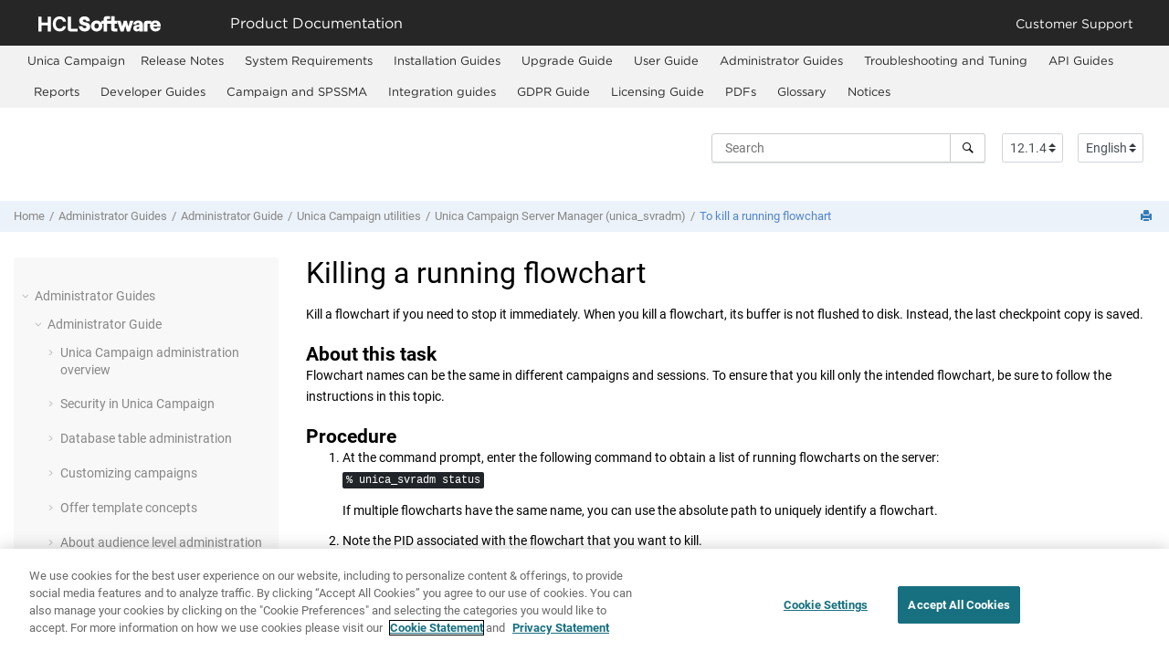

--- FILE ---
content_type: text/html
request_url: https://help.hcl-software.com/unica/Campaign/en/12.1.4/Campaign/Utilities/To_kill_a_running_flowchart.html
body_size: 10173
content:
<!DOCTYPE html><html xmlns="http://www.w3.org/1999/xhtml" xmlns:whc="http://www.oxygenxml.com/webhelp/components" xml:lang="en-us" lang="en-us" whc:version="22.0">
    <head><link rel="shortcut icon" href="../../favicon.png"><!----></link><link rel="icon" href="../../favicon.png"><!----></link><meta http-equiv="Content-Type" content="text/html; charset=UTF-8"/><meta name="viewport" content="width=device-width, initial-scale=1.0"/><meta http-equiv="X-UA-Compatible" content="IE=edge,chrome=1"/><meta charset="UTF-8"/><meta name="DC.rights.owner" content="(C) Copyright 2022"/><meta name="copyright" content="(C) Copyright 2022"/><meta name="generator" content="DITA-OT"/><meta name="DC.type" content="task"/><meta name="description" content="Kill a flowchart if you need to stop it immediately. When you kill a flowchart, its buffer is not flushed to disk. Instead, the last checkpoint copy is saved."/><meta name="DC.creator" content="slaflamme;sennis"/><meta name="DC.format" content="HTML5"/><meta name="DC.identifier" content="Tokillarunningflowchart"/><meta name="DC.language" content="en-us"/>        
      <title>Killing a running flowchart</title><!--  Generated with Oxygen version 23.1, build number 2021082101.  --><meta name="wh-path2root" content="../../"/><meta name="wh-toc-id" content="Tokillarunningflowchart-d17647e13156"/><meta name="wh-source-relpath" content="Campaign/Utilities/To_kill_a_running_flowchart.dita"/><meta name="wh-out-relpath" content="Campaign/Utilities/To_kill_a_running_flowchart.html"/>
    <!-- Latest compiled and minified Bootstrap CSS -->
    <link rel="stylesheet" type="text/css" href="../../oxygen-webhelp/lib/bootstrap/css/bootstrap.min.css"/>
    
    <link rel="stylesheet" href="../../oxygen-webhelp/lib/jquery-ui/jquery-ui.min.css"/>
    
    <!-- Template default styles  -->
    <link rel="stylesheet" type="text/css" href="../../oxygen-webhelp/app/topic-page.css?buildId=2021082101"/>
    
    
    <script type="text/javascript" src="../../oxygen-webhelp/lib/jquery/jquery-3.5.1.min.js"><!----></script>
    
    <script data-main="../../oxygen-webhelp/app/topic-page.js" src="../../oxygen-webhelp/lib/requirejs/require.js"></script>
<link rel="stylesheet" type="text/css" href="../../oxygen-webhelp/template/oxygen.css?buildId=2021082101"/>
    <!-- Global site tag (gtag.js) - Google Analytics start-->
   <!-- Global site tag (gtag.js) - Google Analytics -->
<script src="https://www.googletagmanager.com/gtag/js?id=UA-169645537-2" class="optanon-category-C0002-C0003-C0004-C0005"></script>
<script type="text/plain" class="optanon-category-C0002-C0003-C0004-C0005">

  window.dataLayer = window.dataLayer || [];
  function gtag(){dataLayer.push(arguments);}
  gtag('js', new Date());

  gtag('config', 'UA-169645537-2');
  gtag('config', 'G-7LF0XY95M1');
</script>

    <!-- Google Tag Manager -->

        <script>(function(w,d,s,l,i){w[l]=w[l]||[];w[l].push({'gtm.start':
            new Date().getTime(),event:'gtm.js'});var f=d.getElementsByTagName(s)[0],
            j=d.createElement(s),dl=l!='dataLayer'?'&amp;l='+l:'';j.async=true;j.src=
            'https://www.googletagmanager.com/gtm.js?id='+i+dl;f.parentNode.insertBefore(j,f);
            })(window,document,'script','dataLayer','GTM-TNNFCCM');</script>
        <!-- End Google Tag Manager -->

        <!-- Global site tag (gtag.js) - Google Analytics end-->

    <script type="module" src="../../oxygen-webhelp/template/resources/js/custom-hcl.js"></script>
    <script type="module" src="../../oxygen-webhelp/template/resources/js/constants.js"></script>
    <script type="module" src="../../oxygen-webhelp/template/resources/js/lang.js"></script>
    <!-- <link rel="stylesheet" type="text/css" href="${oxygen-webhelp-template-dir}/resources/css/custom-hcl.css" /> -->

    <!-- OneTrust Cookies Consent Notice start -->
    <script type="text/javascript" src="https://cdn.cookielaw.org/consent/99b8d579-c52a-43c9-ab7b-a35e60de7103/OtAutoBlock.js"></script>
    <script src="https://cdn.cookielaw.org/scripttemplates/otSDKStub.js" type="text/javascript" charset="UTF-8" data-domain-script="99b8d579-c52a-43c9-ab7b-a35e60de7103"></script>
    <script type="text/javascript">
        function OptanonWrapper() { }
    </script>
    <!-- OneTrust Cookies Consent Notice end -->

    <!-- twitter widget -->
    <script async="true" src="https://platform.twitter.com/widgets.js" charset="utf-8"></script>
</head>

    <body id="Tokillarunningflowchart" class="wh_topic_page frmBody">
        <a href="#wh_topic_body" class="sr-only sr-only-focusable">
            Jump to main content
        </a>
        
        <!-- 
Release Version: v.Q22021_F1  
--><nav class="navbar navbar-expand-lg navbar-dark">
    <a class="navbar-brand" href="https://www.hcltechsw.com/wps/portal/hclsw-home" style="vertical-align: unset;">
        <img width="150" height="50" src="https://help.hcltechsw.com/assets/images/HCL_Software_Logo_White.svg" alt="HCL Logo" target="_blank"/>
    </a>
    <a href="https://help.hcltechsw.com/">
        <span id="brandName" class="title" style="vertical-align: middle; font-size: 16px; color:#ffffff;">Product Documentation</span>
    </a>
    <button class="navbar-toggler" type="button" data-toggle="collapse" data-target="#navbarSupportedContent" aria-controls="navbarSupportedContent" aria-expanded="false" aria-label="Toggle navigation">
        <span class="navbar-toggler-icon"></span>
    </button>
    <div class="collapse navbar-collapse justify-content-end" id="navbarSupportedContent">
        <ul class="navbar-nav">
            <li class="nav-item">
                <a class="nav-link" style="color:#ffffff;" href="https://support.hcltechsw.com/csm?id=csm_index">Customer Support</a>
            </li>
        </ul>
    </div>
</nav>
        
        
        <!-- Google Tag Manager (noscript) -->
    <noscript><iframe src="https://www.googletagmanager.com/ns.html?id=GTM-TNNFCCM" height="0" width="0" style="display:none;visibility:hidden"></iframe></noscript>
    <!-- End Google Tag Manager (noscript) -->
<header class="navbar navbar-default wh_header" whc:version="23.1">
    <div class="container-fluid">
        <div class="wh_header_flex_container navbar-nav navbar-expand-md navbar-dark">
            <div class="wh_logo_and_publication_title_container">
                <div class="wh_logo_and_publication_title">
                    
                    <!--
                            This component will be generated when the next parameters are specified in the transformation scenario:
                            'webhelp.logo.image' and 'webhelp.logo.image.target.url'.
                            See: http://oxygenxml.com/doc/versions/17.1/ug-editor/#topics/dita_webhelp_output.html.
                    -->
                    
                    <div class=" wh_publication_title "><a href="../../index.html"><span class="title"></span></a></div>
                    
                </div>
                
                <!-- The menu button for mobile devices is copied in the output only when the 'webhelp.show.top.menu' parameter is set to 'yes' -->
                <button type="button" data-target="#wh_top_menu_and_indexterms_link" id="wh_menu_mobile_button" data-toggle="collapse" class="navbar-toggler collapsed wh_toggle_button" aria-expanded="false" aria-label="Toggle menu" aria-controls="wh_top_menu_and_indexterms_link">
                    <span class="navbar-toggler-icon"></span>
                </button>
            </div>

            <div class="wh_top_menu_and_indexterms_link collapse navbar-collapse" id="wh_top_menu_and_indexterms_link">
                
                <nav class=" wh_top_menu " aria-label="Menu Container"><ul role="menubar" aria-label="Menu"><li role="menuitem"><span id="tocId-d17647e10-mi" data-tocid="tocId-d17647e10" data-state="leaf" class=" topicref "><span class="title">Unica Campaign</span></span></li><li role="menuitem" aria-haspopup="true" aria-expanded="false" class="has-children"><span id="concept_stc_1wn_fp-d17647e11-mi" data-tocid="concept_stc_1wn_fp-d17647e11" data-state="not-ready" class=" topicref " data-id="concept_stc_1wn_fp"><span class="title"><a href="../../Common/ReleaseNotesContainer_Campaign.html">Release Notes</a></span></span></li><li role="menuitem"><span id="tocId-d17647e167-mi" data-tocid="tocId-d17647e167" data-state="leaf" class=" topicref "><span class="title"><a href="http://doc.unica.com/products/campaign/12_1_3/en_us/HCLUnica12.1.3Environments.pdf" target="_blank">System Requirements</a></span></span></li><li role="menuitem" aria-haspopup="true" aria-expanded="false" class="has-children"><span id="CampRESTAPIoverview-d17647e172-mi" data-tocid="CampRESTAPIoverview-d17647e172" data-state="not-ready" class=" topicref " data-id="CampRESTAPIoverview"><span class="title"><a href="../../Common/install_common.html"> Installation Guides</a></span></span></li><li role="menuitem" aria-haspopup="true" aria-expanded="false" class="has-children"><span id="CampRESTAPIoverview-d17647e2441-mi" data-tocid="CampRESTAPIoverview-d17647e2441" data-state="not-ready" class=" topicref " data-id="CampRESTAPIoverview"><span class="title"><a href="../../Common/Upgrade_common.html"> Upgrade Guide</a></span></span></li><li role="menuitem" aria-haspopup="true" aria-expanded="false" class="has-children"><span id="Introductiontocampaign-d17647e4093-mi" data-tocid="Introductiontocampaign-d17647e4093" data-state="not-ready" class=" topicref " data-id="Introductiontocampaign"><span class="title"><a href="../../Campaign/Introduction/What_does_Campaign_do.html">User Guide</a></span></span></li><li role="menuitem" aria-haspopup="true" aria-expanded="false" class="has-children"><span id="CampRESTAPIoverview-d17647e8464-mi" data-tocid="CampRESTAPIoverview-d17647e8464" data-state="not-ready" class=" topicref " data-id="CampRESTAPIoverview"><span class="title"><a href="../../Common/Administrator_common.html"> Administrator Guides</a></span></span></li><li role="menuitem" aria-haspopup="true" aria-expanded="false" class="has-children"><span id="troubleshootingibmcmpaignperformancechecklist-d17647e15236-mi" data-tocid="troubleshootingibmcmpaignperformancechecklist-d17647e15236" data-state="not-ready" class=" topicref " data-id="troubleshootingibmcmpaignperformancechecklist"><span class="title"><a href="../../Common/Troubleshooting_common.html">Troubleshooting and Tuning</a></span></span></li><li role="menuitem" aria-haspopup="true" aria-expanded="false" class="has-children"><span id="UMO_UC_IntegrationContainer-d17647e16870-mi" data-tocid="UMO_UC_IntegrationContainer-d17647e16870" data-state="not-ready" class=" topicref " data-id="UMO_UC_IntegrationContainer"><span class="title"><a href="../../Common/API_common.html">API Guides</a></span></span></li><li role="menuitem" aria-haspopup="true" aria-expanded="false" class="has-children"><span id="concept_stc_1wn_fp-d17647e18205-mi" data-tocid="concept_stc_1wn_fp-d17647e18205" data-state="not-ready" class=" topicref " data-id="concept_stc_1wn_fp"><span class="title"><a href="../../Common/Reports.html">Reports</a></span></span></li><li role="menuitem" aria-haspopup="true" aria-expanded="false" class="has-children"><span id="CampRESTAPIoverview-d17647e21656-mi" data-tocid="CampRESTAPIoverview-d17647e21656" data-state="not-ready" class=" topicref " data-id="CampRESTAPIoverview"><span class="title"><a href="../../Common/Developer_common.html"> Developer Guides</a></span></span></li><li role="menuitem" aria-haspopup="true" aria-expanded="false" class="has-children"><span id="concept_og4_1qy_cjb-d17647e24313-mi" data-tocid="concept_og4_1qy_cjb-d17647e24313" data-state="not-ready" class=" topicref " data-id="concept_og4_1qy_cjb"><span class="title"><a href="../../Common/SPSSMA.html">Campaign and SPSSMA</a></span></span></li><li role="menuitem" aria-haspopup="true" aria-expanded="false" class="has-children"><span id="concept_og4_1qy_cjb-d17647e25381-mi" data-tocid="concept_og4_1qy_cjb-d17647e25381" data-state="not-ready" class=" topicref " data-id="concept_og4_1qy_cjb"><span class="title"><a href="../../Common/integration_common.html">Integration guides</a></span></span></li><li role="menuitem" aria-haspopup="true" aria-expanded="false" class="has-children"><span id="concepts-d17647e27907-mi" data-tocid="concepts-d17647e27907" data-state="not-ready" class=" topicref " data-id="concepts"><span class="title"><a href="../../Campaign/Introduction/Campaign_concepts_2.html">GDPR Guide</a></span></span></li><li role="menuitem" aria-haspopup="true" aria-expanded="false" class="has-children"><span id="concept_stc_1wn_fp-d17647e27984-mi" data-tocid="concept_stc_1wn_fp-d17647e27984" data-state="not-ready" class=" topicref " data-id="concept_stc_1wn_fp"><span class="title"><a href="../../Common/Licensing_common.html">Licensing Guide</a></span></span></li><li role="menuitem"><span id="tocId-d17647e28308-mi" data-tocid="tocId-d17647e28308" data-state="leaf" class=" topicref "><span class="title"><a href="http://doc.unica.com/products/index.php?showFolder=RW50ZXJwcmlzZQ==" target="_blank">PDFs</a></span></span></li><li role="menuitem" aria-haspopup="true" aria-expanded="false" class="has-children"><span id="glossary-d17647e28313-mi" data-tocid="glossary-d17647e28313" data-state="not-ready" class=" topicref " data-id="glossary"><span class="title"><a href="../../Glossary/marketingsoftware_glossary.html">Glossary</a></span></span></li><li role="menuitem"><span id="booknotices-d17647e28489-mi" data-tocid="booknotices-d17647e28489" data-state="leaf" class=" topicref " data-id="booknotices"><span class="title"><a href="../../Common/notices_Campaign.html">Notices</a></span></span></li></ul></nav>
                
                
            </div>
        </div>
    </div>
</header>
        
        
         
        
        <!-- Search form -->
        <div xmlns:oxyf="http://www.oxygenxml.com/functions" xmlns="" class="custom-search-component"><div xmlns="http://www.w3.org/1999/xhtml" class=" wh_search_input navbar-form wh_topic_page_search search " role="form">
            
            
            
            <form id="searchForm" method="get" role="search" action="../../search.html"><div><input type="search" placeholder="Search " class="wh_search_textfield" id="textToSearch" name="searchQuery" aria-label="Search query" required="required"/><button type="submit" class="wh_search_button" aria-label="Search"><span class="search_input_text">Search</span></button></div></form>
            
            
            
        </div><!-- 
Release Version: v.Q22021_F1  
--><div xmlns="http://www.w3.org/1999/xhtml" class="after-search">
    <div class="version-container">
        <select id="versions" class="custom-select custom-select-md lang-selector" data-toggle="tooltip" title="Select a version">
        </select>
    </div>
    <div class="language-container">
      <!--  <label class="lang-label" for="languages">Language:</label> -->
        <select id="languages" class="custom-select custom-select-md lang-selector" data-toggle="tooltip" title="Select a language">
        </select>  
    </div>
</div></div>
        
        <div class="container-fluid" id="wh_topic_container">
            <div class="row">

                <nav class="wh_tools d-print-none navbar-expand-md" aria-label="Tools">
                    
                    <div data-tooltip-position="bottom" class=" wh_breadcrumb "><ol class="d-print-none"><li><span class="home"><a href="../../index.html"><span>Home</span></a></span></li><li><span class="topicref" data-id="CampRESTAPIoverview"><span class="title"><a href="../../Common/Administrator_common.html"> Administrator Guides</a></span></span></li><li><span class="topicref" data-id="upgrade_roadmap_campaign"><span class="title"><a href="../../Common/AdministratorGuide.html">Administrator Guide</a></span></span></li><li><span class="topicref" data-id="utilities"><span class="title"><a href="../../Campaign/Utilities/Campaign_utilities.html">Unica Campaign utilities</a><span class="wh-tooltip"><p xmlns:toc="http://www.oxygenxml.com/ns/webhelp/toc" class="shortdesc">Administrators use the <span class="keyword">Unica Campaign</span>                 utilities to manage listeners, sessions, and flowcharts, and perform other important                 administrative tasks. </p></span></span></span></li><li><span class="topicref" data-id="ServerManagerunicasvradm"><span class="title"><a href="../../Campaign/Utilities/About_the_Campaign_Server_Manager_unica_svradm.html">Unica Campaign Server Manager (unica_svradm)</a><span class="wh-tooltip"><p xmlns:toc="http://www.oxygenxml.com/ns/webhelp/toc" class="shortdesc">The <span class="keyword">Unica Campaign</span> Server Manager             (<kbd class="ph userinput">unica_svradm)</kbd> is a command-line server management         utility.</p></span></span></span></li><li class="active"><span class="topicref" data-id="Tokillarunningflowchart"><span class="title"><a href="../../Campaign/Utilities/To_kill_a_running_flowchart.html">To kill a running flowchart </a><span class="wh-tooltip"><p xmlns:toc="http://www.oxygenxml.com/ns/webhelp/toc" class="shortdesc">Kill a flowchart if you need to stop it immediately. When you kill a flowchart, its         buffer is not flushed to disk. Instead, the last checkpoint copy is saved.</p></span></span></span></li></ol></div>
                    
                    
                    
                    <div class="wh_right_tools">
                        <button class="wh_hide_highlight" aria-label="Toggle search highlights" title="Toggle search highlights"></button>
                        <button class="webhelp_expand_collapse_sections" data-next-state="collapsed" aria-label="Collapse sections" title="Collapse sections"></button>
                        <div class=" wh_navigation_links "><span id="topic_navigation_links" class="navheader"></span></div>
                        
                        <!-- External resource link -->
                        
                        
                        <div class=" wh_print_link print d-none d-md-inline-block "><button onClick="window.print()" title="Print this page" aria-label="Print this page"></button></div>
                        
                        <!-- Expand/Collapse publishing TOC 
                             The menu button for mobile devices is copied in the output only when the publication TOC is available
                        -->
                        <button type="button" data-target="#wh_publication_toc" id="wh_toc_button" data-toggle="collapse" class="custom-toggler navbar-toggler collapsed wh_toggle_button navbar-light" aria-expanded="false" aria-label="Toggle publishing table of content" aria-controls="wh_publication_toc">
                            <span class="navbar-toggler-icon"></span>
                        </button>
                    </div>
                    
                </nav>
            </div>
            
            
            
            
            <div class="wh_content_area">
                <div class="row">
                    
                        
                        <nav id="wh_publication_toc" class="collapse col-lg-3 col-md-3 col-sm-12 d-md-block d-print-none" aria-label="Table of Contents Container">
                            <div class=" wh_publication_toc " data-tooltip-position="right"><ul role="tree" aria-label="Table of Contents"><span class="expand-button-action-labels"><span id="button-expand-action" aria-label="Expand"></span><span id="button-collapse-action" aria-label="Collapse"></span><span id="button-pending-action" aria-label="Pending"></span></span><li role="treeitem" aria-expanded="true"><span data-tocid="CampRESTAPIoverview-d17647e8464" class="topicref" data-id="CampRESTAPIoverview" data-state="expanded"><span role="button" tabindex="0" aria-labelledby="button-collapse-action CampRESTAPIoverview-d17647e8464-link" class="wh-expand-btn"></span><span class="title"><a href="../../Common/Administrator_common.html" id="CampRESTAPIoverview-d17647e8464-link"> Administrator Guides</a></span></span><ul role="group" class="navbar-nav nav-list"><li role="treeitem" aria-expanded="true"><span data-tocid="upgrade_roadmap_campaign-d17647e8472" class="topicref" data-id="upgrade_roadmap_campaign" data-state="expanded"><span role="button" tabindex="0" aria-labelledby="button-collapse-action upgrade_roadmap_campaign-d17647e8472-link" class="wh-expand-btn"></span><span class="title"><a href="../../Common/AdministratorGuide.html" id="upgrade_roadmap_campaign-d17647e8472-link">Administrator Guide</a></span></span><ul role="group" class="navbar-nav nav-list"><li role="treeitem" aria-expanded="false"><span data-tocid="Aboutadministrationin-d17647e8478" class="topicref" data-id="Aboutadministrationin" data-state="not-ready"><span role="button" tabindex="0" aria-labelledby="button-expand-action Aboutadministrationin-d17647e8478-link" class="wh-expand-btn"></span><span class="title"><a href="../../Campaign/AdminOverview/cam_about_administration_in_campaign.html" id="Aboutadministrationin-d17647e8478-link">Unica Campaign administration overview</a><span class="wh-tooltip"><p xmlns:toc="http://www.oxygenxml.com/ns/webhelp/toc" class="shortdesc">The <span class="ph uicontrol">Settings</span> menu provides access to most of the tasks that <span class="keyword">Unica Campaign</span> administrators typically perform.</p></span></span></span></li><li role="treeitem" aria-expanded="false"><span data-tocid="Aboutsecurityin-d17647e8505" class="topicref" data-id="Aboutsecurityin" data-state="not-ready"><span role="button" tabindex="0" aria-labelledby="button-expand-action Aboutsecurityin-d17647e8505-link" class="wh-expand-btn"></span><span class="title"><a href="../../Campaign/SecurityUserPermissions/About_security_in_Campaign_Admin.html" id="Aboutsecurityin-d17647e8505-link">Security in Unica Campaign</a><span class="wh-tooltip"><p xmlns:toc="http://www.oxygenxml.com/ns/webhelp/toc" class="shortdesc">Security policies control user access to the objects and features in  <span class="keyword">Unica Campaign</span>.</p></span></span></span></li><li role="treeitem" aria-expanded="false"><span data-tocid="Abouttableadministration-d17647e8883" class="topicref" data-id="Abouttableadministration" data-state="not-ready"><span role="button" tabindex="0" aria-labelledby="button-expand-action Abouttableadministration-d17647e8883-link" class="wh-expand-btn"></span><span class="title"><a href="../../Campaign/DatabaseTableAdmin/About_table_administration.html" id="Abouttableadministration-d17647e8883-link">Database table administration</a><span class="wh-tooltip"><p xmlns:toc="http://www.oxygenxml.com/ns/webhelp/toc" class="shortdesc"><span class="keyword"></span><span class="keyword">Unica Campaign</span> administrators must perform initial one-time tasks and routine administration tasks that pertain to database tables.</p></span></span></span></li><li role="treeitem" aria-expanded="false"><span data-tocid="Aboutcampaigncustomization-d17647e9767" class="topicref" data-id="Aboutcampaigncustomization" data-state="not-ready"><span role="button" tabindex="0" aria-labelledby="button-expand-action Aboutcampaigncustomization-d17647e9767-link" class="wh-expand-btn"></span><span class="title"><a href="../../Campaign/CampaignCustomization/About_customized_campaigns.html" id="Aboutcampaigncustomization-d17647e9767-link">Customizing campaigns</a><span class="wh-tooltip"><p xmlns:toc="http://www.oxygenxml.com/ns/webhelp/toc" class="shortdesc">Administrators can customize campaigns by using custom campaign attributes, initiatives, and products.</p></span></span></span></li><li role="treeitem" aria-expanded="false"><span data-tocid="Offertemplateconcepts-d17647e9888" class="topicref" data-id="Offertemplateconcepts" data-state="not-ready"><span role="button" tabindex="0" aria-labelledby="button-expand-action Offertemplateconcepts-d17647e9888-link" class="wh-expand-btn"></span><span class="title"><a href="../../Campaign/OfferTemplateAdmin/Offer_template_concepts.html" id="Offertemplateconcepts-d17647e9888-link">Offer template concepts</a><span class="wh-tooltip"><p xmlns:toc="http://www.oxygenxml.com/ns/webhelp/toc" class="shortdesc">Before administrators perform offer template management tasks, there are several important concepts to understand.</p></span></span></span></li><li role="treeitem" aria-expanded="false"><span data-tocid="Aboutaudienceleveladministration-d17647e10113" class="topicref" data-id="Aboutaudienceleveladministration" data-state="not-ready"><span role="button" tabindex="0" aria-labelledby="button-expand-action Aboutaudienceleveladministration-d17647e10113-link" class="wh-expand-btn"></span><span class="title"><a href="../../Campaign/AudienceLevelAdmin/About_audience_level_administration.html" id="Aboutaudienceleveladministration-d17647e10113-link">About audience level administration</a><span class="wh-tooltip"><p xmlns:toc="http://www.oxygenxml.com/ns/webhelp/toc" class="shortdesc"><span class="keyword"></span><span class="keyword">Unica Campaign</span> is delivered with a single         audience level called Customer. You can define any additional audience levels that you need.         Audience levels let flowchart designers target specific groups, such as Households, in         marketing campaigns. </p></span></span></span></li><li role="treeitem" aria-expanded="false"><span data-tocid="Beforeyoubeginworkingwithcontacthistory-d17647e10444" class="topicref" data-id="Beforeyoubeginworkingwithcontacthistory" data-state="not-ready"><span role="button" tabindex="0" aria-labelledby="button-expand-action Beforeyoubeginworkingwithcontacthistory-d17647e10444-link" class="wh-expand-btn"></span><span class="title"><a href="../../Campaign/ContactHistoryAdmin/Before_you_begin_working_with_contact_history.html" id="Beforeyoubeginworkingwithcontacthistory-d17647e10444-link">Before you begin working with contact history</a><span class="wh-tooltip"><p xmlns:toc="http://www.oxygenxml.com/ns/webhelp/toc" class="shortdesc">Contact history is stored in the <span class="keyword"></span><span class="keyword">Unica Campaign</span> system database in separate tables         by audience level. Therefore, you need to set up audience levels before you begin working         with contact history.</p></span></span></span></li><li role="treeitem" aria-expanded="false"><span data-tocid="Beforeyoubeginworkingwithresponsehistory-d17647e10629" class="topicref" data-id="Beforeyoubeginworkingwithresponsehistory" data-state="not-ready"><span role="button" tabindex="0" aria-labelledby="button-expand-action Beforeyoubeginworkingwithresponsehistory-d17647e10629-link" class="wh-expand-btn"></span><span class="title"><a href="../../Campaign/ResponseHistoryAdmin/Before_you_begin_working_with_response_history.html" id="Beforeyoubeginworkingwithresponsehistory-d17647e10629-link">Response history administration</a><span class="wh-tooltip"><p xmlns:toc="http://www.oxygenxml.com/ns/webhelp/toc" class="shortdesc">Before you begin working with response history, you should read the audience level administration topics and set up required audience levels.</p></span></span></span></li><li role="treeitem" aria-expanded="false"><span data-tocid="Aboutoperationalmonitoring-d17647e10745" class="topicref" data-id="Aboutoperationalmonitoring" data-state="not-ready"><span role="button" tabindex="0" aria-labelledby="button-expand-action Aboutoperationalmonitoring-d17647e10745-link" class="wh-expand-btn"></span><span class="title"><a href="../../Campaign/OperationalMonitoring/About_operational_monitoring.html" id="Aboutoperationalmonitoring-d17647e10745-link">Monitoring and controlling flowchart runs</a><span class="wh-tooltip"><p xmlns:toc="http://www.oxygenxml.com/ns/webhelp/toc" class="shortdesc">Choose <span class="ph menucascade"><span class="ph uicontrol">Campaign</span><abbr title="and then"> &gt; </abbr><span class="ph uicontrol"> Monitoring</span></span> and use the <span class="keyword wintitle">All monitored runs</span> page to view the status of all active flowcharts and suspend, resume, or stop flowchart runs.</p></span></span></span></li><li role="treeitem" aria-expanded="false"><span data-tocid="Dimensionhierarchyconcepts-d17647e10850" class="topicref" data-id="Dimensionhierarchyconcepts" data-state="not-ready"><span role="button" tabindex="0" aria-labelledby="button-expand-action Dimensionhierarchyconcepts-d17647e10850-link" class="wh-expand-btn"></span><span class="title"><a href="../../Campaign/DimensionHierarchyAdmin/Dimension_hierarchy_concepts.html" id="Dimensionhierarchyconcepts-d17647e10850-link">Dimension hierarchy concepts</a><span class="wh-tooltip"><p xmlns:toc="http://www.oxygenxml.com/ns/webhelp/toc" class="shortdesc">A dimension hierarchy is a data construct that groups data into bins based on value         ranges. Dimension hierarchies are the basis for a variety of reports. </p></span></span></span></li><li role="treeitem" aria-expanded="false"><span data-tocid="Abouttriggersin-d17647e10966" class="topicref" data-id="Abouttriggersin" data-state="not-ready"><span role="button" tabindex="0" aria-labelledby="button-expand-action Abouttriggersin-d17647e10966-link" class="wh-expand-btn"></span><span class="title"><a href="../../Campaign/TriggerAdmin/About_triggers_in_Campaign.html" id="Abouttriggersin-d17647e10966-link">Triggers administration</a><span class="wh-tooltip"><p xmlns:toc="http://www.oxygenxml.com/ns/webhelp/toc" class="shortdesc"><span class="keyword"></span> <span class="keyword">Unica Campaign</span> allows you to define inbound and outbound triggers that can be used in all flowcharts in a partition.</p></span></span></span></li><li role="treeitem" aria-expanded="false"><span data-tocid="Aboutlogging-d17647e11276" class="topicref" data-id="Aboutlogging" data-state="not-ready"><span role="button" tabindex="0" aria-labelledby="button-expand-action Aboutlogging-d17647e11276-link" class="wh-expand-btn"></span><span class="title"><a href="../../Campaign/LoggingAdmin/About_logging.html" id="Aboutlogging-d17647e11276-link">Unica Campaign log files</a><span class="wh-tooltip"><p xmlns:toc="http://www.oxygenxml.com/ns/webhelp/toc" class="shortdesc">         <span class="keyword">Unica Campaign</span> records information in         several different log files. </p></span></span></span></li><li role="treeitem"><span data-tocid="concept_zkl_hlf_4rb-d17647e11542" class="topicref" data-id="concept_zkl_hlf_4rb" data-state="leaf"><span role="button" class="wh-expand-btn"></span><span class="title"><a href="../../Campaign/AdminOverview/jvm_parameters.html" id="concept_zkl_hlf_4rb-d17647e11542-link">JVM Parameters</a></span></span></li><li role="treeitem" aria-expanded="false"><span data-tocid="Aboutcodesin-d17647e11550" class="topicref" data-id="Aboutcodesin" data-state="not-ready"><span role="button" tabindex="0" aria-labelledby="button-expand-action Aboutcodesin-d17647e11550-link" class="wh-expand-btn"></span><span class="title"><a href="../../Campaign/UniqueCodeAdmin/About_codes_in_Campaign.html" id="Aboutcodesin-d17647e11550-link">About codes in Unica Campaign</a><span class="wh-tooltip"><p xmlns:toc="http://www.oxygenxml.com/ns/webhelp/toc" class="shortdesc">Each campaign, cell, offer, and treatment in <span class="keyword">Unica Campaign</span> has an identifying code that is         generated by code generators, and conforms to a specified format.</p></span></span></span></li><li role="treeitem" aria-expanded="false"><span data-tocid="ToaccessAdvancedsettings-d17647e11906" class="topicref" data-id="ToaccessAdvancedsettings" data-state="not-ready"><span role="button" tabindex="0" aria-labelledby="button-expand-action ToaccessAdvancedsettings-d17647e11906-link" class="wh-expand-btn"></span><span class="title"><a href="../../Campaign/AdvancedSettingsAdmin/To_access_advanced_settings.html" id="ToaccessAdvancedsettings-d17647e11906-link">Accessing the Advanced settings</a><span class="wh-tooltip"><p xmlns:toc="http://www.oxygenxml.com/ns/webhelp/toc" class="shortdesc">When a flowchart is open for editing, administrators can choose the <span class="ph uicontrol">Advanced settings</span> option on the <span class="ph uicontrol">Admin</span> menu to make administrative changes that affect only the current flowchart. </p></span></span></span></li><li role="treeitem" aria-expanded="false"><span data-tocid="Integrationwithotherproducts-d17647e12222" class="topicref" data-id="Integrationwithotherproducts" data-state="not-ready"><span role="button" tabindex="0" aria-labelledby="button-expand-action Integrationwithotherproducts-d17647e12222-link" class="wh-expand-btn"></span><span class="title"><a href="../../Campaign/Introduction/Integration_with_other_products_2.html" id="Integrationwithotherproducts-d17647e12222-link">Unica Campaign integration with other products</a><span class="wh-tooltip"><p xmlns:toc="http://www.oxygenxml.com/ns/webhelp/toc" class="shortdesc"> <span class="keyword">Unica Campaign</span> optionally integrates with a number of other <span class="keyword"></span> products.</p></span></span></span></li><li role="treeitem" aria-expanded="false"><span data-tocid="campaignlistenersintrooverview-d17647e12647" class="topicref" data-id="campaignlistenersintrooverview" data-state="not-ready"><span role="button" tabindex="0" aria-labelledby="button-expand-action campaignlistenersintrooverview-d17647e12647-link" class="wh-expand-btn"></span><span class="title"><a href="../../Campaign/Listeners/Campaign_listeners.html" id="campaignlistenersintrooverview-d17647e12647-link">Unica Campaign listeners</a><span class="wh-tooltip"><p xmlns:toc="http://www.oxygenxml.com/ns/webhelp/toc" class="shortdesc">The listener is a key component of <span class="keyword">Unica Campaign</span>. It provides an                 interface between front-end clients and back-end analytical server processes. </p></span></span></span></li><li role="treeitem" aria-expanded="true"><span data-tocid="utilities-d17647e12982" class="topicref" data-id="utilities" data-state="expanded"><span role="button" tabindex="0" aria-labelledby="button-collapse-action utilities-d17647e12982-link" class="wh-expand-btn"></span><span class="title"><a href="../../Campaign/Utilities/Campaign_utilities.html" id="utilities-d17647e12982-link">Unica Campaign utilities</a><span class="wh-tooltip"><p xmlns:toc="http://www.oxygenxml.com/ns/webhelp/toc" class="shortdesc">Administrators use the <span class="keyword">Unica Campaign</span>                 utilities to manage listeners, sessions, and flowcharts, and perform other important                 administrative tasks. </p></span></span></span><ul role="group" class="navbar-nav nav-list"><li role="treeitem"><span data-tocid="Campaign_advSearchUtil-d17647e12994" class="topicref" data-id="Campaign_advSearchUtil" data-state="leaf"><span role="button" class="wh-expand-btn"></span><span class="title"><a href="../../Campaign/Utilities/Campaign_advSearchUtil.html" id="Campaign_advSearchUtil-d17647e12994-link">Unica Campaign advanced search utility (advSrchUtil)</a><span class="wh-tooltip"><p xmlns:toc="http://www.oxygenxml.com/ns/webhelp/toc" class="shortdesc">Unica Campaign v10 introduces the ability to search flowcharts. However, flowcharts are not searchable until you index them. Use <span class="ph filepath">advSrchUtil</span> to index all flowcharts in the specified partition. </p></span></span></span></li><li role="treeitem"><span data-tocid="task_ipf_qnt_bx-d17647e13006" class="topicref" data-id="task_ipf_qnt_bx" data-state="leaf"><span role="button" class="wh-expand-btn"></span><span class="title"><a href="../../Campaign/Utilities/Campaign_advSrchAgent.html" id="task_ipf_qnt_bx-d17647e13006-link"> Unica Campaign advanced search agent (advSrchAgent)</a><span class="wh-tooltip"><p xmlns:toc="http://www.oxygenxml.com/ns/webhelp/toc" class="shortdesc">Use <span class="ph filepath">advSrchAgent</span> to automatically index flowcharts and make them available for the search function whenever flowcharts are modified. </p></span></span></span></li><li role="treeitem" aria-expanded="false"><span data-tocid="ListenerShutdownutilitysvrstop-d17647e13018" class="topicref" data-id="ListenerShutdownutilitysvrstop" data-state="not-ready"><span role="button" tabindex="0" aria-labelledby="button-expand-action ListenerShutdownutilitysvrstop-d17647e13018-link" class="wh-expand-btn"></span><span class="title"><a href="../../Campaign/Utilities/About_the_Listener_Shutdown_utility_svrstop.html" id="ListenerShutdownutilitysvrstop-d17647e13018-link">Unica Campaign Listener Shutdown utility (svrstop)</a><span class="wh-tooltip"><p xmlns:toc="http://www.oxygenxml.com/ns/webhelp/toc" class="shortdesc">Use the <span class="keyword">Unica Campaign</span> listener         shutdown utility (<kbd class="ph userinput">svrstop</kbd>) to shut down the <span class="keyword">Unica Campaign</span> listener or the <span class="keyword">Unica Optimize</span> listener.</p></span></span></span></li><li role="treeitem" aria-expanded="true"><span data-tocid="ServerManagerunicasvradm-d17647e13113" class="topicref" data-id="ServerManagerunicasvradm" data-state="expanded"><span role="button" tabindex="0" aria-labelledby="button-collapse-action ServerManagerunicasvradm-d17647e13113-link" class="wh-expand-btn"></span><span class="title"><a href="../../Campaign/Utilities/About_the_Campaign_Server_Manager_unica_svradm.html" id="ServerManagerunicasvradm-d17647e13113-link">Unica Campaign Server Manager (unica_svradm)</a><span class="wh-tooltip"><p xmlns:toc="http://www.oxygenxml.com/ns/webhelp/toc" class="shortdesc">The <span class="keyword">Unica Campaign</span> Server Manager             (<kbd class="ph userinput">unica_svradm)</kbd> is a command-line server management         utility.</p></span></span></span><ul role="group" class="navbar-nav nav-list"><li role="treeitem"><span data-tocid="ToruntheServerManager-d17647e13128" class="topicref" data-id="ToruntheServerManager" data-state="leaf"><span role="button" class="wh-expand-btn"></span><span class="title"><a href="../../Campaign/Utilities/To_run_the_Campaign_Server_Manager.html" id="ToruntheServerManager-d17647e13128-link">To run the Unica Campaign Server Manager</a><span class="wh-tooltip"><p xmlns:toc="http://www.oxygenxml.com/ns/webhelp/toc" class="shortdesc">Follow these instructions to run the <kbd class="ph userinput">unica_svradm</kbd> command-line   server management utility.</p></span></span></span></li><li role="treeitem"><span data-tocid="ServerManagercommands-d17647e13140" class="topicref" data-id="ServerManagercommands" data-state="leaf"><span role="button" class="wh-expand-btn"></span><span class="title"><a href="../../Campaign/Utilities/Campaign_Server_Manager_commands.html" id="ServerManagercommands-d17647e13140-link">Unica Campaign Server Manager commands</a><span class="wh-tooltip"><p xmlns:toc="http://www.oxygenxml.com/ns/webhelp/toc" class="shortdesc">You can use any of the following commands with the <span class="keyword"></span><span class="keyword">Unica Campaign</span> Server Manager             (<span class="ph filepath">unica_svradm</span>) utility. The commands are not case-sensitive but the         parameters are. The command-line prompt indicates the server and port of the listener         machine to which you are connected.</p></span></span></span></li><li role="treeitem" class="active"><span data-tocid="Tokillarunningflowchart-d17647e13156" class="topicref" data-id="Tokillarunningflowchart" data-state="leaf"><span role="button" class="wh-expand-btn"></span><span class="title"><a href="../../Campaign/Utilities/To_kill_a_running_flowchart.html" id="Tokillarunningflowchart-d17647e13156-link">To kill a running flowchart </a><span class="wh-tooltip"><p xmlns:toc="http://www.oxygenxml.com/ns/webhelp/toc" class="shortdesc">Kill a flowchart if you need to stop it immediately. When you kill a flowchart, its         buffer is not flushed to disk. Instead, the last checkpoint copy is saved.</p></span></span></span></li></ul></li><li role="treeitem" aria-expanded="false"><span data-tocid="sessionutilityunicaacsesutil-d17647e13165" class="topicref" data-id="sessionutilityunicaacsesutil" data-state="not-ready"><span role="button" tabindex="0" aria-labelledby="button-expand-action sessionutilityunicaacsesutil-d17647e13165-link" class="wh-expand-btn"></span><span class="title"><a href="../../Campaign/Utilities/About_the_Campaign_session_utility_unica_acsesutil.html" id="sessionutilityunicaacsesutil-d17647e13165-link">Unica Campaign session utility (unica_acsesutil)</a><span class="wh-tooltip"><p xmlns:toc="http://www.oxygenxml.com/ns/webhelp/toc" class="shortdesc">Use the <span class="keyword">Unica Campaign</span> session         utility (<kbd class="ph userinput">unica_acsesutil</kbd>) to perform the following tasks.</p></span></span></span></li><li role="treeitem" aria-expanded="false"><span data-tocid="cleanuputilityunicaacclean-d17647e13285" class="topicref" data-id="cleanuputilityunicaacclean" data-state="not-ready"><span role="button" tabindex="0" aria-labelledby="button-expand-action cleanuputilityunicaacclean-d17647e13285-link" class="wh-expand-btn"></span><span class="title"><a href="../../Campaign/Utilities/About_the_Campaign_cleanup_utility_unica_acclean.html" id="cleanuputilityunicaacclean-d17647e13285-link">Unica Campaign cleanup utility (unica_acclean)</a><span class="wh-tooltip"><p xmlns:toc="http://www.oxygenxml.com/ns/webhelp/toc" class="shortdesc">Use the cleanup utility (<kbd class="ph userinput">unica_acclean</kbd>) to identify and clean up   temporary files and database tables in the current partition. The cleanup utility can be used on   the <span class="keyword">Unica Campaign</span> system tables database and user   table databases.</p></span></span></span></li><li role="treeitem" aria-expanded="false"><span data-tocid="reportgenerationutilityunicaacgenrpt-d17647e13417" class="topicref" data-id="reportgenerationutilityunicaacgenrpt" data-state="not-ready"><span role="button" tabindex="0" aria-labelledby="button-expand-action reportgenerationutilityunicaacgenrpt-d17647e13417-link" class="wh-expand-btn"></span><span class="title"><a href="../../Campaign/Utilities/unica_acgenrpt.html" id="reportgenerationutilityunicaacgenrpt-d17647e13417-link">Unica Campaign report generation utility (unica_acgenrpt)</a><span class="wh-tooltip"><p xmlns:toc="http://www.oxygenxml.com/ns/webhelp/toc" class="shortdesc">The <kbd class="ph userinput">unica_acgenrpt</kbd> command-line report generation utility exports a flowchart cell report from a specified flowchart. The report is generated from             the flowchart's <kbd class="ph userinput">.ses</kbd> file.</p></span></span></span></li><li role="treeitem" aria-expanded="false"><span data-tocid="Databasetestingutilities-d17647e13477" class="topicref" data-id="Databasetestingutilities" data-state="not-ready"><span role="button" tabindex="0" aria-labelledby="button-expand-action Databasetestingutilities-d17647e13477-link" class="wh-expand-btn"></span><span class="title"><a href="../../Campaign/Utilities/Database_testing_utilities.html" id="Databasetestingutilities-d17647e13477-link">Database testing utilities</a><span class="wh-tooltip"><p xmlns:toc="http://www.oxygenxml.com/ns/webhelp/toc" class="shortdesc"><span class="keyword">Unica Campaign</span> provides several   command-line database testing utilities that you can use to test connections to a target database,   execute queries, and perform a variety of tasks.</p></span></span></span></li></ul></li><li role="treeitem"><span data-tocid="ConfigureACOOptAdmintool-d17647e13548" class="topicref" data-id="ConfigureACOOptAdmintool" data-state="leaf"><span role="button" class="wh-expand-btn"></span><span class="title"><a href="../../Installation/Optimize/configureACOOptAdmin.html" id="ConfigureACOOptAdmintool-d17647e13548-link">Configuring the ACOOptAdmin tool</a><span class="wh-tooltip"><p xmlns:toc="http://www.oxygenxml.com/ns/webhelp/toc" class="shortdesc">Configure the <span class="keyword cmdname">ACOOptAdmin</span> tool to run <span class="keyword">Unica Optimize</span> sessions from the command line.</p></span></span></span></li><li role="treeitem" aria-expanded="false"><span data-tocid="NonAsciiDatainCampaign-d17647e13563" class="topicref" data-id="NonAsciiDatainCampaign" data-state="not-ready"><span role="button" tabindex="0" aria-labelledby="button-expand-action NonAsciiDatainCampaign-d17647e13563-link" class="wh-expand-btn"></span><span class="title"><a href="../../Campaign/Install_non-us_locales_non-ascii_data/introduction_non-us_locales.html" id="NonAsciiDatainCampaign-d17647e13563-link">Non-ASCII data in Unica Campaign</a><span class="wh-tooltip"><p xmlns:toc="http://www.oxygenxml.com/ns/webhelp/toc" class="shortdesc"><span class="keyword">Unica Campaign</span> supports the use of localized data and non-United States locales, including multiple user-preferred locales within the same installation of the <span class="keyword"></span> application.</p></span></span></span></li><li role="treeitem" aria-expanded="false"><span data-tocid="Campaignconfigurationproperties-d17647e13944" class="topicref" data-id="Campaignconfigurationproperties" data-state="not-ready"><span role="button" tabindex="0" aria-labelledby="button-expand-action Campaignconfigurationproperties-d17647e13944-link" class="wh-expand-btn"></span><span class="title"><a href="../../Installation/config_post_deployment/campaign_configuration_properties_intro.html" id="Campaignconfigurationproperties-d17647e13944-link">Configuration properties for Unica Campaign</a><span class="wh-tooltip"><p xmlns:toc="http://www.oxygenxml.com/ns/webhelp/toc" class="shortdesc">The configuration properties of <span class="keyword">Unica Campaign</span> are located at    <span class="ph uicontrol">Settings</span><span class="ph uicontrol">Configuration</span>. For more details on the   configuration properties, see the Campaign Administrator Guide.</p></span></span></span></li><li role="treeitem" aria-expanded="false"><span data-tocid="Aboutspecialcharacters-d17647e14866" class="topicref" data-id="Aboutspecialcharacters" data-state="not-ready"><span role="button" tabindex="0" aria-labelledby="button-expand-action Aboutspecialcharacters-d17647e14866-link" class="wh-expand-btn"></span><span class="title"><a href="../../Campaign/SpecialCharacters/About_special_characters_2.html" id="Aboutspecialcharacters-d17647e14866-link">About special characters</a><span class="wh-tooltip"><p xmlns:toc="http://www.oxygenxml.com/ns/webhelp/toc" class="shortdesc">Some special characters are not supported in any <span class="keyword">Unica Campaign</span> object names. In addition, some objects have specific naming restrictions.</p></span></span></span></li><li role="treeitem" aria-expanded="false"><span data-tocid="Introductiontoi18nandencodings-d17647e14921" class="topicref" data-id="Introductiontoi18nandencodings" data-state="not-ready"><span role="button" tabindex="0" aria-labelledby="button-expand-action Introductiontoi18nandencodings-d17647e14921-link" class="wh-expand-btn"></span><span class="title"><a href="../../Campaign/i18n_L10n/intro_to_i18n_and_encodings_appendix.html" id="Introductiontoi18nandencodings-d17647e14921-link">Introduction to character encodings</a><span class="wh-tooltip"><p xmlns:toc="http://www.oxygenxml.com/ns/webhelp/toc" class="shortdesc">This section provides information on character encodings and language-sensitive database considerations, and lists the encodings supported by <span class="keyword">Unica Campaign</span>.</p></span></span></span></li><li role="treeitem" aria-expanded="false"><span data-tocid="AboutErrorCodes-d17647e15135" class="topicref" data-id="AboutErrorCodes" data-state="not-ready"><span role="button" tabindex="0" aria-labelledby="button-expand-action AboutErrorCodes-d17647e15135-link" class="wh-expand-btn"></span><span class="title"><a href="../../Campaign/ErrorCodes/About_Campaign_error_codes.html" id="AboutErrorCodes-d17647e15135-link">About Unica Campaign Error Codes</a><span class="wh-tooltip"><p xmlns:toc="http://www.oxygenxml.com/ns/webhelp/toc" class="shortdesc"><span class="keyword">Unica Campaign</span> notifies users of error   events when they occur with error messages that consist of a code number and error   text.</p></span></span></span></li><li role="treeitem"><span data-tocid="concept_qpb_2tv_prb-d17647e15160" class="topicref" data-id="concept_qpb_2tv_prb" data-state="leaf"><span role="button" class="wh-expand-btn"></span><span class="title"><a href="../../Campaign/troubleshooting.html" id="concept_qpb_2tv_prb-d17647e15160-link">Troubleshooting</a><span class="wh-tooltip"><p xmlns:toc="http://www.oxygenxml.com/ns/webhelp/toc" class="shortdesc"></p></span></span></span></li></ul></li><li role="treeitem" aria-expanded="false"><span data-tocid="upgrade_roadmap_campaign-d17647e15170" class="topicref" data-id="upgrade_roadmap_campaign" data-state="not-ready"><span role="button" tabindex="0" aria-labelledby="button-expand-action upgrade_roadmap_campaign-d17647e15170-link" class="wh-expand-btn"></span><span class="title"><a href="../../Common/SystemTablesGuide.html" id="upgrade_roadmap_campaign-d17647e15170-link">System Tables</a></span></span></li></ul></li></ul></div>
                        </nav>
                        
                    
                    
                    <div class="col-lg-9 col-md-9 col-sm-12" id="wh_topic_body">
                        
                        <div class=" wh_topic_content body "><main role="main"><article role="article" aria-labelledby="ariaid-title1"><h1 class="- topic/title title topictitle1" id="ariaid-title1">Killing a running flowchart </h1>
    <div class="- topic/body task/taskbody body taskbody"><p class="- topic/shortdesc shortdesc">Kill a flowchart if you need to stop it immediately. When you kill a flowchart, its
        buffer is not flushed to disk. Instead, the last checkpoint copy is saved.</p><section class="- topic/section task/context section context"><div class="tasklabel"><h2 class="sectiontitle tasklabel">About this task</h2></div><p class="- topic/p p"> Flowchart names can be the same in different campaigns and sessions. To ensure that you kill
                only the intended flowchart, be sure to follow the instructions in this topic.</p></section><section class="- topic/ol task/steps ol steps"><div class="tasklabel"><h2 class="sectiontitle tasklabel">Procedure</h2></div><ol class="- topic/ol task/steps ol steps"><li class="- topic/li task/step li step"><span class="- topic/ph task/cmd ph cmd">At the command prompt, enter the following command to obtain a list of running flowcharts on the server:</span><div class="- topic/itemgroup task/info itemgroup info"><p class="- topic/p p"><kbd class="+ topic/ph sw-d/userinput ph userinput">% unica_svradm status</kbd></p><p class="- topic/p p">If multiple flowcharts have the same name, you can use the absolute path to uniquely identify a
                        flowchart. </p></div></li><li class="- topic/li task/step li step"><span class="- topic/ph task/cmd ph cmd">Note the PID associated with the flowchart that you want to kill.</span></li><li class="- topic/li task/step li step"><span class="- topic/ph task/cmd ph cmd">To kill the flowchart, enter the following command at the command prompt, replacing <var class="+ topic/keyword sw-d/varname keyword varname">PID</var>
 with the PID of the flowchart that you want to kill:</span><div class="- topic/itemgroup task/info itemgroup info"><p class="- topic/p p"><kbd class="+ topic/ph sw-d/userinput ph userinput">unica_svradm kill -p PID</kbd></p></div></li><li class="- topic/li task/step li step">
                <span class="- topic/ph task/cmd ph cmd">To kill the process in one line, run the following command.</span>
                <div class="- topic/itemgroup task/info itemgroup info">
                    <p class="- topic/p p"><span class="+ topic/keyword sw-d/cmdname keyword cmdname">unica_svradm.exe -y &lt;User_Name&gt; -z &lt;password&gt; -x "KILL -p
                            &lt;PID&gt;"</span></p>
                </div>
            </li></ol></section></div></article></main></div>
                        
                        
                        
                        
                        
                        
        <meta charset="UTF-8"/>
    
        <hr/>
<p class="ratingNoShow" id="ratingFormPrereq"><b>Have feedback?</b> <br/>
		Google Analytics is used to store comments and ratings. To provide a comment or rating for a topic, click <b>Accept All Cookies</b> or <b>Allow All</b> in Cookie Preferences in the footer of this page. </p>
        <div class="ratingForm" id="ratingFormDiv" style="display:none">
            <div class="form-group">
                <legend id="ratingStarLabel">Rate this topic</legend>
                <div class="rate">
                    <input type="radio" id="star5" name="rate" value="5"/>
                    <label for="star5" title="text">5 stars</label>
                    <input type="radio" id="star4" name="rate" value="4"/>
                    <label for="star4" title="text">4 stars</label>
                    <input type="radio" id="star3" name="rate" value="3"/>
                    <label for="star3" title="text">3 stars</label>
                    <input type="radio" id="star2" name="rate" value="2"/>
                    <label for="star2" title="text">2 stars</label>
                    <input type="radio" id="star1" name="rate" value="1"/>
                    <label for="star1" title="text">1 star</label>
                </div>
            </div>
			<br/>
			<br/>
            <div class="form-group">
                <legend id="ratingCommentLabel">Comment on this topic.</legend>
                <div class="form-check">
                    <input class="form-check-input" type="checkbox" value="" id="rateCheck"/>
                    <label class="form-check-label" for="rateCheck" id="rateCheckLabel">
                        By clicking this box, you acknowledge that you are NOT a U.S. Federal Government 
                        employee or agency, nor are you  submitting information with respect to or on behalf 
                        of one. HCL provides software and services to U.S. Federal Government customers through 
                        its partners Four, Inc. Contact this team at <a href="https://hcltechsw.com/resources/us-government-contact">https://hcltechsw.com/resources/us-government-contact</a>.  Do not include any personal data in this Comment box.
                    </label>
                </div>
                <textarea class="form-control form-control-lg" id="rate-comment" rows="3" disabled="true"></textarea>
            </div>
<input type="button" id="rate-submit" class="btn btn-primary btn-lg" value="Submit" disabled="true">  </input>
        </div>
  <script type="text/plain" class="optanon-category-C0002-C0003-C0004-C0005">
 const ratingFormDiv = document.getElementById("ratingFormDiv");
 ratingFormDiv.style.display = 'block'
 const ratingFormPrereq = document.getElementById("ratingFormPrereq");
ratingFormPrereq.style.display = 'none';
</script>

    
                        
                    </div>
                    
                </div>
            </div>
            
            
            
        </div> 
        <footer class="navbar navbar-default wh_footer" whc:version="23.1">
  <div class=" footer-container mx-auto ">
    <!-- 
Release Version: v.Q22021_F1  
--><div class="footer">
	<div class="footer-left">
		<ul class="nav share-content">
			<li class="nav-item">
                <a id="footerMailLink" class="nav-link footer-mail" style="color:white;" target="_blank" href="#" onclick="gtag('event', 'EmailShare', {'event_category': 'share', 'event_label':'labelemail'});" title="Share by Email">Share: Email</a>
			</li>
            <li>
                <a id="footerTwitterLink" class="nav-link footer-twitter" href="https://twitter.com/intent/tweet" style="color:white;" title="Share by Twitter">Twitter</a>
            </li>
		</ul>
	</div>
    <div class="footer-right">
        <ul class="nav legal-content">
            <li class="nav-item">
                <a id="disclaimerLabel" class="nav-link footer-launch" style="color:white;" target="_blank" href="https://www.hcltechsw.com/wps/portal/legal/disclaimer">Disclaimer</a>
            </li>
            <li class="nav-item">
                <a id="privacyLabel" class="nav-link footer-launch" style="color:white;" target="_blank" href="https://www.hcltechsw.com/wps/portal/legal/privacy">Privacy</a>
            </li>
            <li class="nav-item">
                <a id="termsLabel" class="nav-link footer-launch" style="color:white;" target="_blank" href="https://www.hcltechsw.com/wps/portal/legal/terms-use">Terms of use</a>
            </li>
            <li class="nav-item">
                <a id="cookieLabel" class="nav-link footer-launch ot-sdk-show-settings" style="color:white;" href="#">Cookie Preferences</a>
            </li>
        </ul>
    </div>
</div>
  </div>
</footer>
        
        <div id="go2top" class="d-print-none">
            <span class="oxy-icon oxy-icon-up"></span>
        </div>
        
        <!-- The modal container for images -->
        <div id="modal_img_large" class="modal">
            <span class="close oxy-icon oxy-icon-remove"></span>
            <!-- Modal Content (The Image) -->
            <img class="modal-content" id="modal-img" alt=""/>
            <!-- Modal Caption (Image Text) -->
            <div id="caption"></div>
        </div>
        
        
        
    <script src="https://help.hcl-software.com/unica/Common/chatbot.js"></script>
        
</body>
</html>


--- FILE ---
content_type: text/css
request_url: https://help.hcl-software.com/unica/Campaign/en/12.1.4/oxygen-webhelp/app/topic-page.css?buildId=2021082101
body_size: 294
content:
@import "topic-page-print.css?buildId=2021082101";

/* Default styles. */
@import "core/webhelp.css?buildId=2021082101";

/* Top Menu and Publication TOC components styles. */
@import "nav-links/nav-links.css?buildId=2021082101";


/* Expand/collapse topic sections. */
@import "core/expand.css?buildId=2021082101";

/* Tooltip styles. */
@import "nav-links/tooltip.css?buildId=2021082101";

/** Permanent links styles. */
@import "core/permalink.css?buildId=2021082101";

--- FILE ---
content_type: text/css
request_url: https://help.hcl-software.com/unica/Campaign/en/12.1.4/oxygen-webhelp/app/topic/elements.css?buildId=2021082101
body_size: 1213
content:
/*

Oxygen WebHelp Plugin
Copyright (c) 1998-2021 Syncro Soft SRL, Romania.  All rights reserved.

*/
/* Use the admonitions from the oXygen WebHelp resources. */
div.note {
  background-repeat:no-repeat;
  background-image:url("../img/note.svg");
}

div.note > span.note__title {
  font-weight: bold;
}

div.note,
div.note[dir='ltr'],
*[dir] div.note[dir='ltr'],
*[dir] *[dir] div.note[dir='ltr'],
*[dir] *[dir] *[dir] div.note[dir='ltr'],
*[dir] *[dir] *[dir] *[dir] div.note[dir='ltr'],
*[dir='ltr'] div.note,
*[dir] *[dir='ltr'] div.note,
*[dir] *[dir] *[dir='ltr'] div.note,
*[dir] *[dir] *[dir] *[dir='ltr'] div.note,
*[dir] *[dir] *[dir] *[dir] *[dir='ltr'] div.note {
  padding: 0.75em 0.5em 0.75em 3em;
  background-position: 0.5em 0.5em;
}

@media screen {
  div.note[dir='rtl'],
  *[dir='rtl'] div.note,
  *[dir] div.note[dir='rtl'],
  *[dir] *[dir] div.note[dir='rtl'],
  *[dir] *[dir] *[dir] div.note[dir='rtl'],
  *[dir] *[dir] *[dir] *[dir] div.note[dir='rtl'],
  *[dir] *[dir='rtl'] div.note,
  *[dir] *[dir] *[dir='rtl'] div.note,
  *[dir] *[dir] *[dir] *[dir='rtl'] div.note,
  *[dir] *[dir] *[dir] *[dir] *[dir='rtl'] div.note {
    padding: 0.75em 3em 0.75em 0.5em;
    background-position: top 0.5em right 0.5em;
  }  
}

@media print {
  /* Chemistry does not know 4 tokens expression, using only two. */
  div.note[dir='rtl'],
  *[dir='rtl'] div.note,
  *[dir] div.note[dir='rtl'],
  *[dir] *[dir] div.note[dir='rtl'],
  *[dir] *[dir] *[dir] div.note[dir='rtl'],
  *[dir] *[dir] *[dir] *[dir] div.note[dir='rtl'],
  *[dir] *[dir='rtl'] div.note,
  *[dir] *[dir] *[dir='rtl'] div.note,
  *[dir] *[dir] *[dir] *[dir='rtl'] div.note,
  *[dir] *[dir] *[dir] *[dir] *[dir='rtl'] div.note {
    padding: 0.75em 3em 0.75em 0.5em;
    background-position: 99% 0.5em;
  }
}

/* WH-2033 - No icon for note with type="other" */
div.note.note_other {
    background-image: none;
}


div.warning {
    background-image:url("../img/warning.svg");
}

div.caution {
    background-image:url("../img/caution.svg");
}

div.trouble {
    background-image:url("../img/troubleshooting.svg");
}

div.important {
    background-image:url("../img/important.svg");
}

div.attention {
    background-image:url("../img/attention.svg");
}

div.notice {
    background-image:url("../img/notice.svg");
}

div.remember {
    background-image:url("../img/remember.svg");
}

div.fastpath {
    background-image:url("../img/fastpath.svg");
}

div.restriction {
    background-image:url("../img/restriction.svg");
}

div.danger {
    background-image:url("../img/danger.svg");
}

div.tip {
    background-image:url("../img/tip.svg");
}

/*
 * Make the programlisting/codeblock stand-up.
 */
pre {
  padding: 0.5em;
  background-color: #EEE;
  overflow: auto;
  max-height: 600px;
  margin: .5em 0 .5em .5em;
} 

code {
    background-color: #EEE;
}

/*  OXYGEN PATCH  EXM-31508  - window titles and UI controls should be bold. */
.uicontrol, .wintitle { font-weight: bold; }


/* OXYGEN PATCH START - EXM-18138 - Insert space between button image and button name. */
span.uicontrol > img {
  padding-right: 5px;
}
/* OXYGEN PATCH END - EXM-18138 */

/* OXYGEN PATCH START EXM-17248 - Center figure captions. */
div.fignone p.figcap {
  display:block;
  text-align:left;
  font-weight:bold;
  padding:2px 10px 5px 10px;
}

div.fignone p.figcapcenter {
  display:block;
  text-align:center;
  font-weight:bold;
  padding:2px 10px 5px 10px;
}

div.fignone p.figcapright {
  display:block;
  text-align:right;
  font-weight:bold;
  padding:2px 10px 5px 10px;
}

div.fignone p.figcapjustify {
  display:block;
  text-align:justify;
  font-weight:bold;
  padding:2px 10px 5px 10px;
}

div.fignone img {
  padding-top: 5px;
  padding-left: 10px;
  padding-right: 10px;
}
/* OXYGEN PATCH END EXM-17248 */

.italic {
    font-style:italic;   
}
.small {font-size:0.9em;}
.hide {display:none;}
.show {display:block;}
.highlight { 
    background-color: #FFFF88;
    color: #000000;
}

@media screen{
    .booklibrary, .booktitlealt {
        display:none;
    }
}

@media print {
    .booklibrary, .booktitlealt {
        font-size: smaller;
    }
}


div.rate_page{float:left; width:400px; margin:40px 0 0 0;}
div.rate_response {color:#555; font-size:0.9em;}
.stars {
  position:absolute;
  width:105px;
  height:16px;
  left:140px;
  margin:-15px 0 0 0;
  background:url("../img/dot.png") no-repeat 0 1px;
  overflow:hidden;
  padding:0;
}

ul.stars li{  margin:0; height:20px; width:21px;position:absolute;float:left;list-style-type:none;}
ul.stars li a{ text-decoration:none; position:absolute; overflow:hidden; padding:0; margin:0;}
ul.stars li a:hover, ul.stars li a.show_star {
    text-decoration:none;
    background:url("../img/star.png") no-repeat 0 0;
    height:25px;
}
input {margin:14px 0 0 0;}
textarea.text-input{margin:4px 0 0 0; width:225px; height:100px; border:1px solid #ccc;}

a#star1 { width:18px; z-index:6;  }
a#star2 { width:40px; z-index:5; }
a#star3 { width:60px; z-index:4; }
a#star4 { width:80px; z-index:3; }
a#star5 { width:100px; z-index:2; }

div#rate_comment {clear:both; margin:14px 0 0 0;}
div.rate_response {margin:-14px 0 0 0; }

/* Conforms to the DITA spec. The HTML uses middle instead of top. */
.simpletable td:not([valign]),
.table td:not([valign]) {
  vertical-align: top;
}



--- FILE ---
content_type: text/javascript
request_url: https://help.hcl-software.com/unica/Campaign/en/12.1.4/oxygen-webhelp/app/nav-links/toc-loader.js?2021082101
body_size: 2220
content:
define(["options", "jquery", "nav"], function (options, $, navConfig) {

    /**
     * The path of the output directory, relative to the current HTML file.
     * @type {String}
     */
    var path2root = null;

    $(document).ready ( function() {
        // Register the click handler for the TOC
        var topicRefExpandBtn = $(".wh_publication_toc .wh-expand-btn");
        topicRefExpandBtn.click(toggleTocExpand);

        /* Toggle expand/collapse on enter and space */
        topicRefExpandBtn.keypress(handleKeyEvent);
    });

    /**
     * Retrieves the path of the output directory, relative to the current HTML file.
     *
     * @returns {*} the path of the output directory, relative to the current HTML file.
     */
    function getPathToRoot() {
        if (path2root == null) {
            path2root = $('meta[name="wh-path2root"]').attr("content");
            if (path2root == null || path2root == undefined) {
                path2root = "";
            }
        }
        return path2root;
    };

    /* 
     * Toggles expand/collapse on enter and space 
     */
    function handleKeyEvent(event) {
        // Enter & Spacebar events
        if ( event.which === 13 || event.which === 32) {
            event.preventDefault();
            toggleTocExpand.call(this);
        }
    }

    function toggleTocExpand() {

        var topicRef = $(this).closest(".topicref");
        var state = topicRef.attr(navConfig.attrs.state);
        var parentLi = $(this).closest('li');
        var titleLink = $(this).siblings(".title").children("a");
        var titleLinkID = titleLink.attr("id");

        if (state == null) {
            // Do nothing
        } else if (state == navConfig.states.pending) {
            // Do nothing
        } else if (state == navConfig.states.notReady) {
            topicRef.attr(navConfig.attrs.state, navConfig.states.pending);
            parentLi.attr('aria-expanded', 'true');
            $(this).attr("aria-labelledby", navConfig.btnIds.pending + " " + titleLinkID);
            retrieveChildNodes(topicRef);
        } else if (state == navConfig.states.expanded) {
            topicRef.attr(navConfig.attrs.state, navConfig.states.collapsed);
            $(this).attr("aria-labelledby", navConfig.btnIds.expand + " " + titleLinkID);
            parentLi.attr('aria-expanded', 'false');
        } else if (state == navConfig.states.collapsed) {
            topicRef.attr(navConfig.attrs.state, navConfig.states.expanded);
            $(this).attr("aria-labelledby", navConfig.btnIds.collapse + " " + titleLinkID);
            parentLi.attr('aria-expanded', 'true');
        }
    };

    /**
     * Loads the JS file containing the list of child nodes for the current topic node.
     * Builds the list of child topics element nodes based on the retrieved data.
     *
     * @param topicRefSpan The topicref 'span' element of the current node from TOC / Menu.
     */
    function retrieveChildNodes(topicRefSpan) {
        var tocId = $(topicRefSpan).attr(navConfig.attrs.tocID);
        if (tocId != null) {
            var jsonHref = navConfig.jsonBaseDir + "/" + tocId;
            require(
                [jsonHref],
                function(data) {
                    if (data != null) {
                        var topics = data.topics;
                        var topicLi = topicRefSpan.closest('li');
                        var topicsUl = createTopicsList(topics);

                        var topicsUlParent = $('<ul role="group"/>');
                        topicsUl.forEach(function(topic){
                            topicsUlParent.append(topic);
                        });
                        topicLi.append(topicsUlParent);

                        var titleLink = topicRefSpan.find(".title > a");
                        var titleLinkID = titleLink.attr("id");

                        var expandBtn = topicRefSpan.children('.wh-expand-btn');
                        expandBtn.attr("aria-labelledby", navConfig.btnIds.collapse + " " + titleLinkID);

                        topicRefSpan.attr(navConfig.attrs.state, navConfig.states.expanded);
                    } else {
                        topicRefSpan.attr(navConfig.attrs.state, navConfig.states.leaf);
                    }
                }
            );
        }
    }

    /**
     * Creates the <code>ul</code> element containing the child topic nodes of the current topic.
     *
     * @param topics The array of containing info about the child topics.
     *
     * @returns {*|jQuery|HTMLElement} the <code>li</code> elements representing the child topic nodes of the current topic.
     */
    function createTopicsList(topics) {
        var topicsArray = [];
        topics.forEach(function(topic) {
            var topicLi = createTopicLi(topic);
            topicsArray.push(topicLi);
        });
        return topicsArray;
    };

    /**
     * Creates the <code>li</code> element containing a topic node.
     *
     * @param topic The info about the topic node.
     *
     * @returns {*|jQuery|HTMLElement} the <code>li</code> element containing a topic node.
     */
    function createTopicLi(topic) {
        var li = $("<li>");
        li.attr('role', 'treeitem');
        if (hasChildren(topic)) {
            li.attr('aria-expanded', 'false');
        }

        // .topicref span
        var topicRefSpan = createTopicRefSpan(topic);
        // append the topicref node in parent
        li.append(topicRefSpan);

        return li;
    };

    /**
     * Creates the <span> element containing the title and the link to the topic associated to a node in the menu or the TOC.
     *
     * @param topic The JSON object containing the info about the associated node.
     *
     * @returns {*|jQuery|HTMLElement} the topic title 'span' element.
     */
    function createTopicRefSpan(topic) {
        var isExternalReference = topic.scope == 'external';

        // .topicref span
        var topicRefSpan = $("<span>");
        topicRefSpan.addClass("topicref");
        if (topic.outputclass != null) {
            topicRefSpan.addClass(topic.outputclass);
        }

        // WH-1820 Copy the Ditaval "pass through" attributes.
        var dataAttributes = topic.attributes;
        if (typeof dataAttributes !== 'undefined') {
            var attrsNames = Object.keys(dataAttributes);
            attrsNames.forEach(function(attr) {
                topicRefSpan.attr(attr, dataAttributes[attr]);
            });
        }

        topicRefSpan.attr(navConfig.attrs.tocID, topic.tocID);

        // Current node state
        var containsChildren = hasChildren(topic);
        if (containsChildren) {
            // This state means that the child topics should be retrieved later.
            topicRefSpan.attr(navConfig.attrs.state, navConfig.states.notReady);
        } else {
            topicRefSpan.attr(navConfig.attrs.state, navConfig.states.leaf);
        }

        var expandBtn = $("<span>", {
            class: "wh-expand-btn",
            role: "button"
        });

        if(containsChildren) {
            expandBtn.attr("aria-labelledby", navConfig.btnIds.expand + " " + getTopicLinkID(topic));
            expandBtn.attr("tabindex", "0");
        }

        expandBtn.click(toggleTocExpand);
        expandBtn.keypress(handleKeyEvent);
        topicRefSpan.append(expandBtn);

        // Topic ref link
        var linkHref = '';
        if (topic.href != null && topic.href != 'javascript:void(0)') {
            if (!isExternalReference) {
                linkHref += getPathToRoot();
            }
            linkHref += topic.href;
        }
        var link = $("<a>", {
            href: linkHref,
            html: topic.title
        });
        // WH-2368 Update the relative links
        var pathToRoot = getPathToRoot();
        var linksInLink = link.find("a[href]");
        linksInLink.each(function () {
            var href = $(this).attr("href");
            if (!(href.startsWith("http:") || href.startsWith("https:"))) {
                $(this).attr("href", pathToRoot + href);
            }
        });
        var imgsInLink = link.find("img[src]");
        imgsInLink.each(function () {
            var src = $(this).attr("src");
            if (!(src.startsWith("http:") || src.startsWith("https:"))) {
                $(this).attr("src", pathToRoot + src);
            }
        });

        link.attr("id", getTopicLinkID(topic));

        if (isExternalReference) {
            link.attr("target", "_blank");
        }
        var titleSpan = $("<span>", {
           class: "title"
        });

        titleSpan.append(link);

        // Topic ref short description
        if (topic.shortdesc != null) {
            var tooltipSpan = $("<span>", {
                class: "wh-tooltip",
                html: topic.shortdesc
            });

			/* WH-1518: Check if the tooltip has content. */
            if (tooltipSpan.find('.shortdesc:empty').length == 0) {
                // Update the relative links
                var links = tooltipSpan.find("a[href]");
                links.each(function () {
                    var href = $(this).attr("href");
                    if (!(href.startsWith("http:") || href.startsWith("https:"))) {
                        $(this).attr("href", pathToRoot + href);
                    }
                });
                var imgs = tooltipSpan.find("img[src]");
                imgs.each(function () {
                    var src = $(this).attr("src");
                    if (!(src.startsWith("http:") || src.startsWith("https:"))) {
                        $(this).attr("src", pathToRoot + src);
                    }
                });

                titleSpan.append(tooltipSpan);
            }
        }

        topicRefSpan.append(titleSpan);

        return topicRefSpan;
    }

    function getTopicLinkID(topic) {
        return topic.tocID + "-link";
    }

    function hasChildren(topic) {
        // If the "topics" property is not specified then it means that children should be loaded from the
        // module referenced in the "next" property
        var children = topic.topics;
        var hasChildren;
        if (children != null && children.length == 0) {
            hasChildren = false;
        } else {
            hasChildren = true;
        }
        return hasChildren;
    }
});


--- FILE ---
content_type: text/javascript
request_url: https://help.hcl-software.com/unica/Campaign/en/12.1.4/oxygen-webhelp/template/resources/js/custom-hcl.js
body_size: 2004
content:
/*
 ********************************************************************
 * Licensed Materials - Property of HCL                             *
 *                                                                  *
 * Copyright HCL Software 2020. All Rights Reserved.                *
 *                                                                  *
 * Note to US Government Users Restricted Rights:                   *
 *                                                                  *
 * Use, duplication or disclosure restricted by GSA ADP Schedule    *
 *                                                                  *
 * Author: Emmanuel Palogan                                         *
 * Release Version: v.Q22021_F1                                         *
 ********************************************************************
 */

import { LANG_LIST } from './constants.js'
import { LNG_IDX, VER_IDX, LND_IDX, LANGUAGE, VERSION, PAGE_IDX_LOC, ENABLE_LANG_EN, VERSION_LIST, PROD_LANG_LIST} from './config.js'
import { initMailLink } from './mail.js'
import { initTwitterLink } from './twitter.js'
import { submitRating, toggleRateCheckbox, toggleSubmitButton } from './rating.js'
import { getIndexLocation, getBaseURL, getCurrentPath, createOptionItem, msg } from './utils.js'

let selectedLang = "en";
let requestSuccess = false;

$(function () {
    initSwitchers();
    fillLanguageItems();
    fillVersionItems();
    setTooltip();
    initMailLink();
    initTwitterLink();
    initEvents();
    initLabels();
    cleanEmptyTags();
});

function initLabels(){
  // this should be called after filling the language.  
  let version = document.getElementById("versions");
  let language = document.getElementById("languages");
  let rateStar = document.getElementById("ratingStarLabel");
  let rateComment = document.getElementById("ratingCommentLabel");
  let rateCheck = document.getElementById("rateCheckLabel");

  if (language !== null) language.title = msg(selectedLang, "switcher.language.tooltip");
  if (version !== null) version.title = msg(selectedLang, "switcher.version.tooltip");
  if (rateStar !== null) rateStar.innerText = msg(selectedLang, "rating.star.label");
  if (rateComment !== null) rateComment.innerText = msg(selectedLang, "rating.comment.label");
  if (rateCheck !== null) rateCheck.innerHTML = msg(selectedLang, "rating.check.label");
}

function initSwitchers() {
    if (PROD_LANG_LIST.length < 1) {
        $(".language-container").remove();
    }

    if (Object.getOwnPropertyNames(VERSION_LIST).length < 2) {
        $(".version-container").remove();
    }
}

function initEvents() {
    let version = document.getElementById("versions");
    let language = document.getElementById("languages");
    let rateSubmit = document.getElementById("rate-submit");
    let rateCheck = document.getElementById("rateCheck");
    let rateComment = document.getElementById('rate-comment');
    let rateStar = document.getElementsByName('rate');

    if (language !== null) language.onchange = changeLanguage;
    if (version !== null) version.onchange = changeVersion;
    if (rateSubmit !== null) {
        rateSubmit.addEventListener("click", submitRating);
        rateComment.addEventListener("keyup", toggleSubmitButton);
        rateStar.forEach(function(val){ 
            val.addEventListener("click", toggleSubmitButton);
        })
    }

    if (rateCheck !== null) rateCheck.addEventListener("click", toggleRateCheckbox);
}

function fillVersionItems() {
    let sel = document.getElementById("versions");
    if (sel !== null) {
        let verLoc = getIndexLocation(VER_IDX);
        let ver = VERSION_LIST[verLoc];

        for (let v in VERSION_LIST) {
            let option = createOptionItem(sel, 'v-' + v, v, VERSION_LIST[v])
            if (ver !== undefined && verLoc === v) {
                option.selected = 'true';
            }
        }
    }
}

function fillLanguageItems() {
    let sel = document.getElementById("languages");
    if (sel !== null) {
        let langLoc = getIndexLocation(LNG_IDX);
        let lng = LANG_LIST[langLoc];
        let hasSelected = false;

        PROD_LANG_LIST.forEach(function (value, index, arr) {
            let option = createOptionItem(sel, 'lang_' + value, value, LANG_LIST[value])
            if (lng !== undefined && langLoc === value) {
                option.selected = 'true';
                selectedLang = value
                hasSelected = true
            }
        });

        if (hasSelected === false) {
            document.getElementById("lang_en").selected = 'true';
        }
    }

}

function changeVersion() {
    let ver = document.getElementById("versions").value;
    if (ver !== null && ver !== undefined && ver !== '' && ver !== "0") {
        let domain = document.location.origin
        let currentPath = getCurrentPath(VER_IDX, VERSION_LIST)
        let currentPathLang = getCurrentPath(LNG_IDX, LANG_LIST)
        let base_url = getBaseURL(VER_IDX)
        let baseLang_url = getBaseURL(LNG_IDX)
        let currentPage = currentPath.replace(base_url, "")
        let currentPageLang = currentPathLang.replace(baseLang_url, "")
        currentPageLang = (selectedLang === 'en' && ENABLE_LANG_EN) ? currentPageLang.replace('/en', '') : '/en' + currentPageLang
        let verDir = "/" + ver
        let search = document.location.search
        let rootEnLangUrl = domain + base_url + verDir + currentPageLang + search
        let verUrl = domain + base_url + verDir + currentPage + search

        if(selectedLang === 'en') sendRequest(rootEnLangUrl, LANGUAGE, false);
        sendRequest(verUrl, VERSION, true);
    } 
    else if (ver === "0") {
        let domain = document.location.origin
        let pathnames = document.location.pathname.split('/')
        let prodLandingURL = domain + "/" 
        
        pathnames.forEach(function (value, index, arr){
            if (index <= LND_IDX && index > 0) {
                prodLandingURL += value + "/"
            }
        })
        
        prodLandingURL += PAGE_IDX_LOC

        sendRequest(prodLandingURL, VERSION, true);
    }
    else {
        alert("Version undefined. Please check version reference.")
    }
}

function changeLanguage() {
    let defaultLang = "en"
    let lang = document.getElementById("languages").value;
    if (lang !== null && lang !== undefined && lang !== '') {

        let domain = document.location.origin
        let currentPath = getCurrentPath(LNG_IDX, LANG_LIST)
        let base_url = getBaseURL(LNG_IDX)
        let currentPage = currentPath.replace(base_url, "")
        let langDir = (lang === defaultLang && !ENABLE_LANG_EN) ? "" : "/" + lang
        let search = document.location.search
        let langUrl = domain + base_url + langDir + currentPage + search

        sendRequest(langUrl, LANGUAGE, true);
    } else {
        alert("Language undefined. Please check language reference.")
    }
}

function sendRequest(urlDest, requestType, doAlert) {
    let request = new XMLHttpRequest()
    let versionError = msg(selectedLang, "request.version.error");
    let languageError = msg(selectedLang, "request.language.error");
    console.log('Sending Request for ' + urlDest)
    request.onreadystatechange = function () {
        if (this.readyState === this.DONE) {
            let msg = (requestType === VERSION) ? versionError : languageError;
            let isSoft404 = isPageNotFound(request.responseText)
            if (request.status === 200 && !isSoft404) {
                console.log('Destination exists!')
                requestSuccess = true
                window.location.href = urlDest
            } else {
                console.log(msg)
                if(doAlert === true && requestSuccess === false) {
                    alert(msg)
                    location.reload();
                }
            }
        }
    }
    request.open('GET', urlDest, false);
    request.send()
}

function isPageNotFound(responseText) {
    let isSoft404 = false
    let template = new DOMParser().parseFromString(responseText, "text/html");
    let bannerTitle = ''

    if(template.getElementsByClassName('banner-title')[0] !== undefined) {
        bannerTitle = template.getElementsByClassName('banner-title')[0].innerText;
    }
    
    if (bannerTitle !== '') {
        isSoft404 = bannerTitle.includes('Ooops... Page Not Found')
    }
    return isSoft404
}

function setTooltip() {
    $('[data-toggle="tooltip"]').tooltip;
}

function cleanEmptyTags() {
    let welcome = document.getElementsByClassName('wh_welcome')[0];
    if (welcome !== undefined && welcome.innerText.trim() === "") {
        welcome.innerHTML = ""
    }
}

--- FILE ---
content_type: text/javascript
request_url: https://help.hcl-software.com/unica/Campaign/en/12.1.4/oxygen-webhelp/app/options/properties.js?2021082101
body_size: 647
content:
define(
  { "default.language" : "en",
    "use.stemming" : "false",
    "webhelp.enable.search.autocomplete" : "true",
    "webhelp.enable.search.kuromoji.js" : "true",
    "webhelp.enable.template.js.module.loading" : "no",
    "webhelp.language" : "en-US",
    "webhelp.publication.toc.links" : "chapter",
    "webhelp.publication.toc.tooltip.position" : "right",
    "webhelp.search.enable.pagination" : "true",
    "webhelp.search.page.numberOfItems" : "10",
    "webhelp.search.ranking" : "true",
    "webhelp.show.child.links" : "yes",
    "webhelp.show.full.size.image" : "true",
    "webhelp.show.indexterms.link" : "no",
    "webhelp.show.main.page.tiles" : "no",
    "webhelp.show.main.page.toc" : "yes",
    "webhelp.top.menu.depth" : "0",
    "webhelp.topic.collapsible.elements.initial.state" : "expanded" });

--- FILE ---
content_type: text/javascript
request_url: https://help.hcl-software.com/unica/Campaign/en/12.1.4/oxygen-webhelp/app/search/index/keywords.js?20220904120918
body_size: 49960
content:
define(function() {var keywords=[{w:"Unica",p:["p0","p15","p35","p36","p46","p50","p75","p116","p164","p261","p262","p267","p268","p288","p291","p292","p295","p297","p298","p302","p304","p305","p306","p307","p310","p317","p318","p319","p345","p361","p362","p363","p364","p365","p378","p382","p383","p387","p388","p395","p401","p412","p413","p419","p420","p426","p432","p433","p489","p491","p493","p498","p505","p519","p528","p532","p537","p538","p548","p550","p551","p552","p553","p554","p555","p556","p557","p558","p562","p563","p580","p581","p584","p585","p587","p592","p594","p596","p701","p702","p703","p706","p711","p749","p751","p752","p759","p768","p769","p770","p771","p774","p777","p787","p788","p789","p790","p791","p797","p799","p800","p803","p804","p806","p807","p810","p815","p821","p822","p825","p826","p831","p878","p899","p939","p940","p941","p942","p968","p983","p987","p991","p1002","p1023","p1031","p1050","p1052","p1053","p1054","p1055","p1059","p1060","p1061","p1064","p1065","p1067","p1073","p1081","p1090","p1105","p1107","p1114","p1115","p1120","p1124","p1138","p1142","p1143","p1144","p1145","p1146","p1148","p1149","p1150","p1151","p1152","p1153","p1154","p1155","p1156","p1169","p1178","p1179","p1184","p1185","p1188","p1189","p1190","p1212","p1224","p1286","p1314","p1329","p1390","p1417","p1419","p1421","p1454","p1456","p1461","p1483","p1491","p1492","p1501","p1574","p1582","p1585","p1599","p1602","p1603","p1607","p1612","p1614","p1615","p1616","p1619","p1621","p1625","p1627","p1629","p1630","p1633","p1634","p1635","p1638","p1640","p1641","p1643","p1644","p1645","p1647","p1649","p1651","p1652","p1653","p1655","p1656","p1658","p1660","p1661","p1664","p1665","p1666","p1667","p1670","p1672","p1675","p1677","p1679","p1680","p1681","p1682","p1683","p1684","p1692","p1693","p1694","p1697","p1698","p1699","p1700","p1701","p1702","p1703","p1704","p1707","p1709","p1710","p1711","p1712","p1713","p1714","p1715","p1716","p1717","p1718","p1719","p1721","p1732","p1733","p1734","p1736","p1737","p1744","p1747","p1749","p1754","p1757","p1758","p1759","p1763","p1788","p1801","p1811","p1813","p1823","p1824","p1825","p1826","p1827","p1828","p1829","p1831","p1978","p1979","p1981","p1982","p2076","p2077","p2078","p2093","p2094","p2095","p2111","p2115","p2116","p2117","p2118","p2122","p2125","p2128","p2129","p2134","p2135","p2143","p2152","p2163","p2164","p2165","p2205","p2212","p2214","p2215","p2216","p2218","p2219","p2220","p2221","p2224","p2225","p2226","p2227","p2228","p2229","p2230","p2231","p2235","p2236","p2237","p2238","p2239","p2244","p2246","p2251","p2257","p2258","p2264","p2280","p2281","p2282","p2285","p2286","p2288","p2289","p2290","p2291","p2296","p2304","p2307","p2308","p2309","p2314","p2315","p2316","p2319","p2321","p2355","p2364","p2367","p2369","p2377","p2378"]},{w:"Campaign",p:["p0","p15","p35","p36","p46","p50","p164","p171","p194","p231","p259","p261","p262","p267","p268","p288","p291","p292","p295","p297","p298","p302","p303","p304","p305","p306","p307","p310","p317","p318","p319","p345","p361","p362","p363","p364","p365","p378","p380","p381","p382","p383","p384","p387","p395","p401","p402","p412","p413","p419","p420","p426","p432","p433","p489","p491","p498","p505","p519","p528","p532","p537","p538","p550","p551","p552","p553","p554","p555","p556","p557","p558","p559","p562","p563","p580","p581","p584","p585","p587","p592","p596","p700","p701","p702","p703","p706","p711","p749","p752","p759","p768","p769","p770","p771","p777","p787","p788","p789","p790","p799","p800","p802","p803","p804","p806","p807","p810","p821","p822","p825","p826","p831","p878","p899","p939","p940","p941","p942","p956","p968","p983","p987","p991","p1002","p1023","p1031","p1039","p1050","p1052","p1053","p1054","p1055","p1058","p1059","p1060","p1061","p1064","p1065","p1073","p1077","p1081","p1090","p1092","p1096","p1099","p1105","p1107","p1112","p1114","p1115","p1120","p1124","p1138","p1142","p1143","p1144","p1145","p1146","p1148","p1149","p1150","p1151","p1152","p1153","p1154","p1155","p1156","p1169","p1173","p1175","p1178","p1179","p1184","p1188","p1189","p1190","p1212","p1224","p1286","p1314","p1329","p1390","p1417","p1419","p1421","p1453","p1454","p1456","p1461","p1466","p1467","p1468","p1483","p1490","p1491","p1505","p1506","p1507","p1508","p1509","p1510","p1511","p1512","p1513","p1514","p1515","p1518","p1522","p1523","p1524","p1525","p1526","p1527","p1528","p1529","p1530","p1531","p1532","p1533","p1534","p1535","p1536","p1537","p1538","p1539","p1540","p1541","p1543","p1544","p1545","p1546","p1547","p1548","p1549","p1550","p1551","p1552","p1553","p1554","p1555","p1556","p1557","p1558","p1559","p1560","p1561","p1562","p1563","p1564","p1565","p1566","p1567","p1568","p1569","p1570","p1571","p1602","p1603","p1607","p1616","p1619","p1621","p1625","p1627","p1629","p1630","p1633","p1634","p1635","p1641","p1644","p1645","p1646","p1647","p1651","p1652","p1655","p1656","p1666","p1670","p1672","p1677","p1679","p1680","p1681","p1682","p1683","p1684","p1692","p1693","p1695","p1696","p1697","p1699","p1700","p1701","p1702","p1703","p1709","p1713","p1732","p1736","p1737","p1739","p1754","p1758","p1763","p1823","p1978","p1981","p2076","p2093","p2094","p2095","p2098","p2101","p2107","p2111","p2114","p2116","p2118","p2122","p2125","p2128","p2129","p2132","p2133","p2134","p2135","p2142","p2143","p2153","p2163","p2164","p2165","p2214","p2218","p2224","p2226","p2240","p2257","p2285","p2288","p2290","p2330","p2332","p2333","p2334","p2367"]},{w:"administration",p:["p0","p16","p173","p279","p311","p320","p321","p346","p354","p355","p369","p674","p778","p824","p943","p1051","p1080","p1192"]},{w:"overview",p:["p0","p190","p205","p362","p365","p395","p396","p434","p490","p555","p711","p886","p942","p1059","p1107","p1220","p1359","p1364","p1390","p1465","p1576","p1621","p1631","p1710","p1761","p1816","p2128"]},{w:"JVM",p:["p1","p1698"]},{w:"Parameters",p:["p1","p539","p1091","p1092","p1093","p1191","p1325","p1698","p1977","p1978","p1979","p2181","p2182","p2210"]},{w:"Adjusting",p:["p2","p3","p4","p361","p487","p1060"]},{w:"General",p:["p2","p103","p334","p335","p352","p491","p2177","p2178","p2208"]},{w:"settings",p:["p2","p3","p4","p13","p502","p522","p523","p535","p572","p573","p1664","p1738","p2105","p2317"]},{w:"for",p:["p2","p3","p4","p7","p8","p13","p26","p34","p47","p54","p75","p117","p129","p132","p138","p176","p206","p207","p208","p234","p236","p237","p238","p239","p240","p251","p276","p287","p298","p300","p301","p309","p317","p318","p327","p343","p358","p361","p379","p380","p381","p382","p384","p388","p389","p390","p400","p403","p407","p409","p431","p440","p441","p454","p456","p493","p528","p529","p530","p531","p532","p533","p534","p539","p542","p553","p572","p573","p574","p575","p576","p602","p633","p642","p652","p654","p701","p702","p723","p726","p729","p741","p748","p776","p777","p779","p789","p795","p796","p829","p868","p873","p910","p911","p948","p985","p995","p1000","p1018","p1039","p1065","p1067","p1091","p1092","p1093","p1095","p1114","p1124","p1163","p1200","p1201","p1206","p1230","p1241","p1270","p1271","p1294","p1295","p1447","p1453","p1461","p1474","p1483","p1488","p1577","p1586","p1596","p1617","p1620","p1627","p1639","p1640","p1645","p1646","p1647","p1649","p1658","p1664","p1667","p1668","p1669","p1677","p1683","p1687","p1690","p1691","p1692","p1693","p1698","p1706","p1707","p1708","p1709","p1710","p1712","p1713","p1714","p1717","p1718","p1719","p1721","p1739","p1743","p1744","p1749","p1757","p1759","p1818","p1829","p1831","p1978","p1979","p1981","p1982","p2065","p2105","p2122","p2130","p2136","p2144","p2163","p2199","p2201","p2214","p2224","p2225","p2226","p2227","p2234","p2243","p2280","p2281","p2282","p2285","p2286","p2288","p2289","p2290","p2291","p2292","p2293","p2297","p2299","p2304","p2305","p2307","p2308","p2309","p2310","p2311","p2312","p2314","p2315","p2316","p2319","p2328","p2329","p2339","p2343","p2346","p2363","p2364","p2375","p2378","p2379"]},{w:"individual",p:["p2","p3","p4","p13","p2138"]},{w:"flowcharts",p:["p2","p3","p4","p13","p249","p250","p252","p280","p434","p435","p436","p447","p449","p453","p454","p456","p462","p463","p466","p471","p472","p475","p477","p481","p482","p483","p486","p488","p497","p505","p541","p803","p804","p857","p888","p893","p954","p956","p975","p1008","p1016","p1017","p1020","p1036","p1045","p1238","p1240","p1244","p1249","p1259","p1265","p1328","p1671","p1770","p1784","p1795","p1796","p1797","p1798"]},{w:"server",p:["p3","p291","p305","p520","p530","p536","p539","p585","p1004","p1016","p1028","p1052","p1053","p1142","p1148","p1178","p1538","p1544","p1545","p1546","p1547","p1548","p1549","p1550","p1551","p1552","p1553","p1554","p1555","p1556","p1557","p1558","p1569","p1616","p1617","p1628","p1652","p1697","p1700","p1701","p1725","p1726","p1739","p1804","p1814","p1817","p2299","p2326"]},{w:"optimization",p:["p3","p1105","p1106","p1213","p1216","p1218","p1219","p1221","p1222","p1263","p1552"]},{w:"test",p:["p4","p49","p417","p424","p430","p456","p469","p536","p540","p541","p542","p543","p544","p545","p546","p601","p1473","p1474","p1475","p1597","p1781","p1783","p2323"]},{w:"run",p:["p4","p10","p11","p73","p415","p417","p422","p424","p428","p430","p450","p458","p460","p465","p467","p468","p469","p601","p945","p1034","p1036","p1055","p1195","p1196","p1231","p1232","p1233","p1234","p1751","p1781","p1783","p2314"]},{w:"Auto-save",p:["p5"]},{w:"(during",p:["p5","p6"]},{w:"user",p:["p5","p20","p37","p44","p45","p276","p286","p287","p298","p316","p317","p318","p319","p322","p323","p324","p325","p339","p342","p345","p346","p348","p384","p812","p813","p842","p843","p921","p995","p1051","p1269","p1281","p1360","p1361","p1612","p1625","p1641","p1646","p1692","p1731","p1788","p1830","p2217","p2261","p2306","p2343","p2351"]},{w:"configuration)",p:["p5"]},{w:"Checkpoint",p:["p6"]},{w:"flowchart",p:["p6","p7","p8","p10","p11","p12","p40","p124","p323","p413","p420","p426","p438","p440","p441","p458","p460","p465","p467","p469","p487","p490","p545","p582","p583","p591","p593","p595","p598","p633","p634","p636","p646","p647","p648","p656","p667","p668","p696","p737","p760","p761","p764","p765","p766","p767","p799","p863","p873","p874","p964","p965","p1005","p1015","p1022","p1128","p1133","p1140","p1173","p1175","p1176","p1187","p1220","p1246","p1263","p1739","p1786","p2106","p2167","p2173"]},{w:"execution)",p:["p6"]},{w:"Disable",p:["p7","p2103"]},{w:"global",p:["p7","p21","p22","p25","p26","p33","p40","p42","p43","p117","p437","p838","p861","p873","p2362"]},{w:"suppression",p:["p7","p21","p22","p25","p40","p42","p43","p407","p437","p2130"]},{w:"this",p:["p7","p8"]},{w:"Disallow",p:["p8"]},{w:"use",p:["p8","p117","p376","p379","p380","p381","p642","p700","p702","p972","p973","p1013","p1016","p1048","p1064","p1066","p1081","p1152","p1187","p1452","p1454","p1456","p1472","p1660","p2073","p2074","p2216","p2263","p2321"]},{w:"of",p:["p8","p118","p128","p129","p132","p258","p275","p303","p362","p365","p395","p396","p405","p433","p449","p467","p468","p469","p472","p491","p564","p566","p619","p620","p622","p634","p699","p711","p712","p784","p789","p793","p794","p802","p810","p870","p939","p988","p1013","p1014","p1019","p1048","p1101","p1120","p1121","p1126","p1127","p1129","p1166","p1167","p1174","p1177","p1186","p1197","p1223","p1224","p1236","p1237","p1273","p1276","p1291","p1293","p1370","p1457","p1581","p1583","p1589","p1594","p1598","p1621","p1642","p1666","p1684","p1698","p1739","p1752","p2074","p2128","p2137","p2159","p2213","p2226","p2227","p2229","p2259","p2263","p2285","p2286","p2287","p2292","p2297","p2299","p2305","p2310","p2311"]},{w:"temporary",p:["p8","p1217"]},{w:"tables",p:["p8","p19","p20","p24","p28","p34","p36","p37","p38","p44","p45","p176","p255","p256","p276","p286","p287","p296","p315","p316","p322","p324","p325","p333","p336","p341","p342","p343","p356","p361","p367","p403","p406","p409","p492","p494","p547","p779","p785","p837","p842","p940","p942","p995","p996","p1013","p1029","p1071","p1141","p1159","p1160","p1161","p1166","p1167","p1170","p1171","p1172","p1174","p1177","p1211","p1217","p1494","p1627","p1629","p1640","p1641","p1694","p1714","p1759","p2166","p2214","p2223","p2288","p2289","p2319"]},{w:"Maximum",p:["p9","p985","p1236","p1237"]},{w:"data",p:["p9","p37","p74","p75","p115","p116","p126","p127","p129","p132","p264","p276","p277","p281","p285","p288","p292","p298","p300","p302","p304","p306","p309","p310","p317","p318","p319","p323","p327","p329","p337","p345","p350","p354","p384","p391","p392","p393","p406","p440","p518","p537","p602","p639","p812","p826","p827","p940","p994","p996","p1013","p1037","p1041","p1042","p1198","p1199","p1201","p1207","p1208","p1262","p1268","p1269","p1352","p1353","p1581","p1584","p1624","p1626","p1645","p1646","p1680","p1685","p1687","p1689","p1770","p1785","p2099","p2125","p2128","p2141","p2160","p2161","p2162","p2222","p2241","p2242","p2244","p2282","p2283","p2303","p2322","p2336","p2337"]},{w:"errors",p:["p9","p11","p474","p476","p1085","p1321"]},{w:"allowed",p:["p9"]},{w:"Save",p:["p10","p38"]},{w:"results",p:["p10","p700","p997","p1019","p1108","p1260","p1261","p1266","p1267"]},{w:"Send",p:["p11","p12","p1105","p1106"]},{w:"trigger(s)",p:["p11","p12"]},{w:"on",p:["p11","p12","p73","p281","p291","p305","p359","p529","p530","p531","p533","p534","p618","p797","p935","p949","p964","p965","p990","p992","p993","p1000","p1001","p1005","p1014","p1021","p1023","p1030","p1042","p1050","p1157","p1622","p1624","p1662","p1692","p1695","p1696","p1697","p1700","p1701","p1702","p1734","p1811","p1827","p1891","p2065","p2296","p2298","p2304","p2377"]},{w:"Success",p:["p12","p965"]},{w:"Advanced",p:["p13","p502","p746","p747","p748","p1149","p1150"]},{w:"Y2K",p:["p14"]},{w:"Threshold",p:["p14"]},{w:"Virtual",p:["p15"]},{w:"Memory",p:["p15","p988","p1741"]},{w:"Usage",p:["p15","p1463","p1829"]},{w:"Audience",p:["p16","p17","p18","p19","p20","p23","p24","p27","p34","p35","p37","p39","p41","p44","p45","p46","p47","p48","p56","p58","p60","p61","p71","p114","p131","p133","p137","p138","p144","p146","p176","p179","p203","p205","p315","p431","p557","p779","p987","p2329","p2372","p2373","p2375"]},{w:"level",p:["p16","p23","p24","p27","p34","p39","p41","p44","p47","p138","p143","p145","p315","p496","p820","p987","p2329"]},{w:"About",p:["p17","p18","p19","p20","p21","p22","p57","p147","p150","p172","p278","p356","p366","p367","p518","p616","p792","p853","p854","p859","p1077","p1078","p1079","p1081","p1082","p1083","p1084","p1085","p1086","p1087","p1128","p1138","p1141","p1219","p1277","p1278","p1279","p1579","p1598","p2166"]},{w:"levels",p:["p17","p18","p19","p20","p35","p45","p46","p48","p56","p114","p131","p144","p146","p176","p203","p205","p779","p821","p2373","p2375"]},{w:"and",p:["p18","p19","p20","p22","p88","p101","p120","p131","p132","p143","p144","p145","p146","p155","p180","p203","p204","p205","p245","p262","p266","p268","p280","p288","p295","p300","p301","p304","p309","p316","p358","p366","p367","p383","p384","p387","p388","p390","p394","p395","p396","p399","p401","p402","p405","p410","p411","p412","p418","p419","p425","p453","p454","p489","p497","p535","p536","p538","p541","p545","p547","p556","p557","p558","p562","p565","p581","p584","p594","p595","p596","p602","p606","p614","p615","p616","p635","p649","p675","p676","p730","p749","p752","p760","p761","p772","p775","p786","p787","p788","p789","p790","p791","p794","p796","p800","p802","p805","p806","p807","p808","p810","p812","p815","p816","p834","p835","p844","p847","p848","p849","p891","p928","p929","p936","p947","p968","p974","p976","p977","p991","p1008","p1010","p1017","p1024","p1026","p1034","p1035","p1051","p1063","p1084","p1092","p1113","p1141","p1151","p1154","p1155","p1159","p1160","p1161","p1164","p1166","p1167","p1169","p1170","p1171","p1172","p1174","p1177","p1186","p1190","p1210","p1218","p1274","p1287","p1293","p1294","p1295","p1300","p1301","p1328","p1373","p1374","p1375","p1398","p1483","p1485","p1490","p1491","p1492","p1496","p1573","p1581","p1600","p1614","p1616","p1619","p1620","p1629","p1633","p1634","p1635","p1644","p1662","p1672","p1679","p1686","p1694","p1706","p1716","p1729","p1732","p1737","p1746","p1751","p1752","p1754","p1757","p1758","p1759","p1770","p1784","p1785","p1788","p1801","p1802","p1808","p1815","p1840","p1841","p1886","p1934","p1935","p1984","p1986","p2096","p2097","p2098","p2100","p2102","p2103","p2113","p2114","p2115","p2116","p2122","p2123","p2125","p2128","p2129","p2134","p2143","p2145","p2152","p2165","p2197","p2214","p2215","p2218","p2223","p2224","p2231","p2232","p2239","p2240","p2280","p2283","p2288","p2289","p2290","p2303","p2314","p2316","p2317","p2318","p2323","p2325","p2326","p2329","p2342","p2343","p2352","p2354","p2355","p2364","p2367","p2369","p2373","p2374","p2378"]},{w:"strategic",p:["p18","p115","p156","p157","p159","p858","p859","p862","p863","p867","p868","p869","p870","p874","p884","p890","p892"]},{w:"segments",p:["p18","p21","p22","p25","p43","p117","p156","p157","p159","p263","p273","p437","p513","p514","p859","p862","p863","p867","p868","p869","p870","p884","p890","p1236","p1237","p1777"]},{w:"additional",p:["p19","p1664","p1668","p1669","p2195","p2213"]},{w:"system",p:["p19","p24","p36","p180","p292","p306","p315","p320","p336","p338","p341","p344","p347","p535","p547","p775","p812","p837","p939","p940","p941","p942","p1029","p1042","p1170","p1494","p1612","p1625","p1627","p1629","p1653","p1662","p1677","p1694","p1714","p1715","p1731","p2095","p2097","p2127","p2213","p2217","p2296","p2298","p2319","p2347","p2355"]},{w:"creating",p:["p21","p117","p118","p121","p149","p155","p167","p168","p176","p260","p266","p325","p326","p329","p370","p403","p411","p418","p425","p436","p688","p733","p734","p754","p777","p779","p795","p839","p840","p863","p868","p889","p890","p918","p919","p920","p921","p935","p957","p974","p1082","p1203","p1250","p1252","p1254","p1255","p1459","p1627","p1628","p1629","p1654","p1688","p1690","p1694","p1712","p1725","p1726","p1727","p1731","p1757","p1777","p2106","p2107","p2127","p2131","p2132","p2133","p2145","p2154","p2155","p2214","p2222","p2223","p2224","p2225","p2282","p2285","p2286","p2288","p2289","p2290","p2291","p2330","p2331","p2332","p2333","p2334","p2335","p2339"]},{w:"suppressions",p:["p22","p26","p33","p861","p873"]},{w:"unique",p:["p23","p642","p1080","p1086"]},{w:"identifiers",p:["p23"]},{w:"Default",p:["p24","p39","p177","p673","p780","p1043","p1089","p1090","p1092","p1093","p2136"]},{w:"Customer",p:["p24","p39","p315","p826"]},{w:"Deleting",p:["p25","p163","p178","p243","p463","p738","p841","p862","p871","p872","p933","p959","p960","p1015","p1159","p1160","p1161","p1256","p1258","p1259","p1579","p2149","p2150"]},{w:"Logging",p:["p26","p218","p592","p593","p594","p781","p833","p1270","p1271","p1551","p1565","p1818","p2258"]},{w:"Removing",p:["p27","p373","p2261","p2347","p2348"]},{w:"an",p:["p27","p41","p116","p325","p330","p331","p332","p391","p392","p393","p624","p649","p657","p684","p685","p739","p740","p741","p742","p784","p799","p920","p945","p950","p964","p965","p969","p970","p972","p973","p1015","p1098","p1271","p1450","p1462","p1582","p1654","p1695","p2095","p2097","p2107","p2127","p2138","p2173","p2331","p2335","p2336"]},{w:"Required",p:["p28","p29","p30","p31","p32","p34","p1163","p1668","p2195"]},{w:"fields",p:["p28","p29","p30","p31","p32","p253","p254","p507","p793","p902","p911","p919","p924","p926","p927","p934","p936","p975","p978","p996","p1225","p1291","p1293","p1601","p2195","p2203","p2204"]},{w:"in",p:["p28","p29","p30","p31","p32","p35","p38","p40","p46","p117","p124","p154","p200","p261","p263","p288","p297","p304","p307","p343","p378","p413","p420","p426","p475","p485","p486","p505","p537","p544","p603","p629","p630","p631","p632","p633","p634","p635","p636","p641","p642","p647","p655","p656","p659","p661","p662","p663","p677","p679","p686","p701","p702","p703","p706","p709","p719","p728","p737","p753","p759","p769","p770","p771","p772","p773","p774","p787","p788","p803","p804","p807","p808","p821","p822","p825","p844","p845","p855","p856","p898","p899","p901","p902","p904","p956","p958","p975","p978","p982","p984","p988","p994","p996","p1012","p1015","p1022","p1046","p1052","p1060","p1090","p1098","p1105","p1128","p1130","p1161","p1172","p1211","p1212","p1235","p1244","p1265","p1274","p1286","p1291","p1470","p1501","p1573","p1584","p1599","p1602","p1603","p1628","p1641","p1661","p1665","p1680","p1711","p1713","p1718","p1730","p1751","p1752","p1755","p1795","p1796","p1797","p1798","p1937","p1938","p1945","p2073","p2075","p2076","p2078","p2095","p2097","p2107","p2117","p2127","p2135","p2141","p2204","p2213","p2218","p2219","p2220","p2221","p2237","p2244","p2257","p2258","p2280","p2284","p2295","p2307","p2336","p2341","p2344","p2351","p2372","p2374"]},{w:"audience-level-specific",p:["p28"]},{w:"the",p:["p29","p30","p31","p32","p34","p35","p36","p37","p38","p39","p40","p42","p49","p55","p61","p64","p67","p70","p79","p83","p86","p87","p91","p94","p97","p102","p109","p112","p139","p142","p146","p147","p256","p265","p266","p281","p282","p283","p284","p286","p288","p289","p290","p291","p293","p294","p297","p304","p305","p307","p314","p340","p383","p389","p390","p395","p403","p409","p413","p420","p426","p431","p439","p489","p491","p504","p521","p535","p539","p542","p543","p544","p546","p570","p581","p585","p586","p587","p588","p589","p590","p603","p610","p613","p618","p622","p627","p633","p634","p635","p651","p652","p654","p664","p679","p739","p740","p763","p767","p784","p789","p794","p801","p806","p807","p838","p844","p866","p914","p932","p945","p947","p949","p979","p983","p989","p994","p1001","p1002","p1005","p1016","p1022","p1032","p1039","p1042","p1054","p1087","p1092","p1093","p1096","p1097","p1098","p1099","p1100","p1101","p1102","p1103","p1127","p1161","p1172","p1178","p1179","p1180","p1181","p1182","p1183","p1184","p1185","p1191","p1197","p1210","p1223","p1236","p1237","p1241","p1274","p1276","p1279","p1291","p1293","p1370","p1371","p1416","p1417","p1418","p1419","p1421","p1445","p1447","p1448","p1449","p1452","p1453","p1454","p1455","p1457","p1470","p1472","p1474","p1475","p1476","p1501","p1583","p1585","p1586","p1587","p1588","p1589","p1594","p1613","p1617","p1621","p1623","p1624","p1625","p1626","p1633","p1634","p1637","p1639","p1643","p1644","p1652","p1654","p1655","p1656","p1657","p1662","p1670","p1674","p1675","p1678","p1680","p1681","p1682","p1694","p1699","p1713","p1714","p1717","p1723","p1731","p1739","p1743","p1746","p1750","p1754","p1755","p1768","p1769","p1775","p1778","p1779","p1780","p1783","p2104","p2109","p2121","p2128","p2137","p2140","p2141","p2144","p2159","p2175","p2176","p2178","p2180","p2182","p2184","p2195","p2199","p2201","p2204","p2212","p2217","p2218","p2219","p2220","p2221","p2229","p2234","p2243","p2283","p2284","p2285","p2286","p2287","p2295","p2296","p2298","p2304","p2305","p2306","p2307","p2308","p2312","p2315","p2319","p2326","p2328","p2337","p2340","p2341","p2342","p2346","p2347","p2348","p2355","p2363","p2364","p2371","p2374","p2376"]},{w:"contact",p:["p29","p30","p130","p172","p173","p174","p175","p176","p177","p178","p179","p180","p181","p182","p183","p184","p185","p186","p189","p197","p198","p204","p205","p210","p211","p219","p244","p245","p254","p256","p407","p410","p497","p976","p977","p1035","p1196","p1270","p1271","p1505","p1511","p1614","p1615","p2125","p2134","p2185","p2187","p2188","p2327","p2332"]},{w:"history",p:["p29","p30","p31","p122","p130","p173","p174","p175","p176","p179","p180","p181","p183","p189","p197","p198","p204","p205","p210","p211","p219","p229","p244","p245","p247","p254","p256","p439","p450","p472","p492","p778","p779","p781","p786","p830","p866","p976","p977","p978","p1035","p1040","p1196","p1231","p1615","p2329"]},{w:"table",p:["p29","p30","p31","p32","p38","p129","p264","p265","p266","p278","p279","p303","p311","p320","p321","p326","p327","p328","p330","p331","p332","p334","p335","p338","p339","p340","p343","p344","p346","p353","p355","p540","p623","p782","p907","p908","p923","p933","p937","p941","p979","p982","p1168","p1270","p1587","p1615","p1653","p2169","p2195","p2213","p2307"]},{w:"detailed",p:["p30","p186","p209","p210","p211","p495"]},{w:"response",p:["p31","p89","p90","p91","p122","p191","p194","p200","p207","p208","p217","p223","p233","p236","p237","p240","p241","p245","p248","p251","p252","p361","p403","p406","p409","p410","p416","p423","p429","p497","p778","p779","p780","p781","p783","p786","p977","p978","p979","p1035","p1040","p1507","p1515","p1614","p1650","p2125","p2134","p2327","p2329","p2333"]},{w:"segment",p:["p32","p40","p42","p55","p88","p103","p104","p105","p115","p340","p501","p512","p557","p871","p879","p880","p887","p891","p1011","p1012","p1776","p2166"]},{w:"membership",p:["p32","p340","p2166"]},{w:"Switching",p:["p33","p113","p131"]},{w:"audiences",p:["p33"]},{w:"with",p:["p33","p44","p45","p48","p49","p50","p99","p127","p156","p158","p159","p162","p302","p310","p319","p362","p363","p364","p365","p379","p380","p381","p498","p548","p554","p557","p598","p648","p687","p711","p748","p757","p814","p900","p903","p945","p976","p981","p992","p997","p1007","p1008","p1020","p1021","p1034","p1050","p1054","p1157","p1191","p1252","p1277","p1599","p1602","p1603","p1621","p1667","p1813","p2096","p2125","p2163","p2173","p2217","p2302","p2306"]},{w:"Task",p:["p34","p35","p36","p37","p38"]},{w:"1:",p:["p34","p568","p834"]},{w:"Create",p:["p34","p35","p40","p483","p741","p1036","p1043","p1205","p1458","p1578","p1807","p2173","p2287","p2316"]},{w:"database",p:["p34","p36","p180","p279","p330","p334","p367","p399","p536","p543","p995","p1003","p1014","p1054","p1058","p1062","p1063","p1064","p1065","p1066","p1067","p1068","p1157","p1158","p1270","p1627","p1684","p1686","p1724"]},{w:"each",p:["p34","p138","p2304"]},{w:"new",p:["p34","p35","p47","p88","p176","p325","p345","p772","p779","p1036","p1042","p1712","p1713","p1746","p2235","p2237","p2340","p2341"]},{w:"2:",p:["p35","p569","p835"]},{w:"3:",p:["p36"]},{w:"Map",p:["p36","p37","p296","p297","p307","p1029","p1809"]},{w:"to",p:["p36","p37","p40","p41","p42","p49","p114","p129","p164","p179","p180","p181","p192","p219","p231","p253","p254","p255","p267","p292","p296","p306","p330","p331","p332","p334","p335","p345","p364","p397","p505","p560","p594","p632","p633","p634","p635","p643","p644","p646","p647","p648","p649","p651","p657","p667","p668","p696","p697","p698","p699","p700","p706","p725","p735","p736","p737","p741","p742","p752","p767","p784","p826","p834","p835","p849","p878","p888","p913","p914","p945","p950","p954","p955","p956","p964","p965","p966","p975","p978","p983","p987","p989","p994","p999","p1013","p1016","p1032","p1033","p1034","p1035","p1043","p1046","p1052","p1054","p1058","p1060","p1064","p1081","p1094","p1099","p1100","p1101","p1102","p1103","p1113","p1170","p1171","p1172","p1174","p1177","p1184","p1185","p1205","p1238","p1239","p1240","p1263","p1419","p1421","p1450","p1452","p1454","p1456","p1462","p1472","p1578","p1582","p1593","p1611","p1612","p1659","p1660","p1751","p1753","p1760","p1769","p1830","p2065","p2100","p2121","p2134","p2139","p2164","p2188","p2191","p2194","p2197","p2201","p2216","p2245","p2247","p2248","p2252","p2253","p2254","p2255","p2258","p2261","p2287","p2312","p2314","p2316","p2321","p2336","p2337","p2340","p2345","p2357","p2370","p2371"]},{w:"4:",p:["p37"]},{w:"containing",p:["p37"]},{w:"relevant",p:["p37","p162","p719","p720","p722","p723","p741","p742"]},{w:"appropriate",p:["p37","p139"]},{w:"level(s)",p:["p37"]},{w:"5:",p:["p38"]},{w:"mapped",p:["p38","p286","p978","p996"]},{w:"a",p:["p38","p40","p42","p44","p47","p115","p118","p121","p124","p125","p128","p129","p164","p231","p258","p292","p306","p312","p313","p323","p330","p331","p332","p334","p335","p343","p349","p350","p351","p352","p353","p375","p378","p384","p413","p415","p417","p420","p422","p424","p426","p428","p430","p458","p460","p465","p467","p468","p469","p528","p572","p573","p591","p623","p632","p633","p634","p636","p638","p639","p642","p647","p648","p652","p655","p656","p663","p668","p681","p682","p683","p737","p752","p764","p765","p766","p795","p802","p812","p871","p873","p874","p877","p878","p879","p880","p883","p887","p891","p892","p914","p920","p932","p935","p949","p950","p954","p955","p956","p964","p965","p987","p1015","p1018","p1019","p1021","p1034","p1038","p1039","p1046","p1048","p1053","p1126","p1128","p1129","p1161","p1166","p1167","p1172","p1173","p1174","p1175","p1176","p1177","p1196","p1223","p1228","p1246","p1254","p1258","p1264","p1270","p1445","p1456","p1458","p1459","p1460","p1578","p1583","p1584","p1586","p1593","p1598","p1609","p1611","p1612","p1673","p1681","p1685","p1696","p1712","p1724","p2065","p2106","p2107","p2131","p2133","p2135","p2142","p2145","p2153","p2173","p2188","p2191","p2197","p2205","p2217","p2261","p2285","p2286","p2287","p2306","p2330","p2332","p2333","p2334","p2336"]},{w:"catalog",p:["p38","p343","p355","p1162"]},{w:"remove",p:["p41","p657","p1052"]},{w:"specify",p:["p42","p1099","p1100","p1101","p1102","p1103","p1593","p2201"]},{w:"as",p:["p42","p277","p378","p391","p392","p393","p443","p978","p995","p1038","p1040","p1681"]},{w:"Updating",p:["p43","p122","p172","p183","p343","p374","p664","p882","p883","p1186","p1196","p1583","p1584","p1759","p2141","p2142","p2304"]},{w:"single",p:["p44","p791","p792","p815","p987"]},{w:"multiple",p:["p45","p117","p227","p228","p249","p252","p529","p530","p531","p532","p533","p534","p1072","p1595","p1658","p1705","p1707","p1708","p1709","p1711","p1718","p1719","p1720","p2159","p2312","p2379"]},{w:"Why",p:["p46","p376","p972","p973"]},{w:"different",p:["p46","p143","p144","p995","p1030"]},{w:"are",p:["p46","p144","p146","p256","p273","p347","p348","p752","p849","p946","p975","p978","p979","p987","p995","p1005","p1006","p1040","p1212","p1671"]},{w:"needed",p:["p46"]},{w:"Workflow",p:["p47","p1573","p2126"]},{w:"setting",p:["p47","p398","p431","p702","p776","p784","p812","p813","p814","p815","p949","p950","p951","p952","p964","p965","p1021","p1023","p1064","p1193","p1263","p1472","p1625","p1667","p1675","p1677","p1678","p1680","p1719","p1720","p1743","p1891","p2242","p2256","p2280","p2300","p2313"]},{w:"up",p:["p47","p702","p776","p812","p813","p814","p815","p949","p950","p951","p952","p964","p965","p966","p1009","p1021","p1064","p1147","p1193","p1472","p1625","p1677","p1719","p1720","p1736","p2242","p2300","p2346"]},{w:"Working",p:["p48","p598","p687","p757","p1599"]},{w:"Using",p:["p49","p50","p99","p100","p125","p144","p146","p248","p249","p251","p252","p277","p281","p302","p310","p319","p357","p402","p412","p419","p518","p553","p594","p648","p657","p677","p686","p701","p703","p706","p708","p741","p750","p767","p860","p910","p936","p983","p1033","p1037","p1046","p1050","p1113","p1140","p1157","p1180","p1181","p1182","p1183","p1184","p1185","p1203","p1205","p1206","p1210","p1216","p1250","p1274","p1371","p1372","p1375","p1376","p1416","p1417","p1418","p1419","p1420","p1421","p1626","p1633","p1634","p1637","p1647","p1707","p1708","p1794","p1976","p2075","p2076","p2078","p2244"]},{w:"odbctest",p:["p49","p1182"]},{w:"Utility",p:["p49","p586","p588","p949","p968","p1054","p1055","p1062","p1063","p1143","p1145","p1146","p1149","p1151","p1152","p1155","p1180","p1181","p1182","p1183","p1184","p1185","p1188","p1189","p1190","p1740","p2244","p2267","p2268","p2273","p2274"]},{w:"connection",p:["p49","p359","p1058","p1197","p1258","p1622","p1647","p1725","p1726","p2295"]},{w:"MariaDB",p:["p49","p50","p529","p671","p1683","p2310"]},{w:"datasources",p:["p50","p1526","p1693"]},{w:"Email",p:["p51","p391","p413","p414","p1134","p1135","p1137","p1572","p1598","p1600","p2300"]},{w:"notification",p:["p51"]},{w:"management",p:["p51","p600","p690","p749","p759","p787","p788","p789","p790","p791","p800","p806","p807","p808","p810","p811","p815","p986","p1363","p1722","p1728","p1729","p1730","p1829"]},{w:"Customizing",p:["p52","p980"]},{w:"campaigns",p:["p52","p54","p117","p148","p149","p150","p151","p154","p155","p158","p159","p162","p163","p166","p168","p170","p263","p280","p503","p504","p541","p955","p976","p980","p1036","p1113","p1328"]},{w:"Adding",p:["p53","p182","p345","p783","p887","p888","p1238","p1239","p1240","p1624","p1772","p2148","p2160","p2327","p2336","p2337","p2338"]},{w:"products",p:["p53","p554","p719","p720","p721","p723","p741","p742","p1667","p1698","p1721","p1749","p1829"]},{w:"Defining",p:["p54","p258","p327","p812","p1586","p1587","p2109","p2130"]},{w:"corporate",p:["p54"]},{w:"initiatives",p:["p54"]},{w:"marketing",p:["p54","p711","p787","p788","p789","p790","p791","p800","p806","p807","p808","p810","p811","p815","p1483","p1492","p1493","p1637","p1722","p1728","p1729","p1730"]},{w:"process",p:["p55","p58","p59","p61","p62","p64","p65","p67","p68","p70","p71","p77","p79","p81","p83","p84","p86","p87","p89","p91","p92","p94","p95","p97","p99","p102","p107","p109","p110","p112","p140","p142","p325","p413","p420","p426","p468","p478","p489","p499","p500","p501","p561","p633","p634","p945","p947","p950","p997","p1005","p1009","p1011","p1012","p1015","p1028","p1038","p1220","p1223","p1235","p1574","p1582","p1585","p1589","p1594","p1730","p1764","p1765","p1766","p1767","p1768","p1773","p1775","p1778","p1779","p1780","p1795","p1796","p1797","p1798","p2171","p2173","p2175","p2176","p2180","p2182","p2184","p2197","p2204","p2207","p2209","p2210","p2211"]},{w:"Call",p:["p62","p63","p64","p119","p1419","p1421","p1450"]},{w:"list",p:["p62","p63","p64","p81","p82","p83","p119","p128","p258","p433","p508","p698","p939","p981","p983","p1032","p1115","p1120","p1128","p1166","p1167","p1174","p1177","p1224","p1398","p1575","p1576","p1578","p1580","p1583","p1584","p1586","p1587","p1590","p1591","p1593","p1598","p1717","p1764","p1768","p1795","p2109","p2189","p2190","p2257","p2365"]},{w:"CreateSeg",p:["p65","p66","p67"]},{w:"Cube",p:["p68","p69","p70","p118"]},{w:"Example:",p:["p71","p72","p73","p74","p497","p863","p912","p1173","p1175","p1210"]},{w:"Filtering",p:["p72","p131","p286"]},{w:"records",p:["p72","p136","p275","p1035","p1040","p2213"]},{w:"Trigger",p:["p73","p943","p945","p949","p950","p954","p955","p956","p960","p961","p963","p964","p965","p968","p1021"]},{w:"Extracting",p:["p74","p75","p115","p116","p132"]},{w:"transaction",p:["p74"]},{w:"Prerequisites",p:["p75","p553","p796","p868","p1648","p1649","p1684","p1744","p1749","p2144","p2356","p2379"]},{w:"from",p:["p75","p115","p116","p164","p225","p226","p292","p306","p323","p406","p623","p624","p639","p649","p656","p739","p740","p799","p920","p931","p932","p979","p997","p1170","p1187","p1247","p1259","p1269","p1695","p1696","p1741","p2118","p2153","p2164","p2245","p2247","p2248","p2252","p2254","p2255","p2261","p2347","p2348"]},{w:"Deliver",p:["p75","p116","p361","p362","p363","p581","p594","p751","p752","p1519","p1529","p1530","p1573","p1574","p1582","p1585","p1589","p1594","p1599","p1614","p1649","p1694","p1704","p1711","p1712","p1713","p1714","p1715","p1716","p1717","p1718","p1744","p1747","p1757","p1759","p1760","p1824","p2214","p2218","p2224","p2239","p2286","p2290","p2309","p2314"]},{w:"landing",p:["p75","p116"]},{w:"pages",p:["p75"]},{w:"Extract",p:["p76","p77","p78","p79","p105","p1211"]},{w:"tab",p:["p76","p103","p104","p105","p171","p439","p508","p509","p512","p515","p866","p1110","p1589","p1594","p2163","p2174","p2175","p2177","p2178","p2179","p2180","p2181","p2182","p2183","p2184","p2207","p2208","p2209","p2210","p2211"]},{w:"reference",p:["p76","p414","p421","p427","p941","p1188","p1615","p1653","p1983","p2206","p2207","p2208","p2209","p2210","p2211"]},{w:"householding",p:["p80"]},{w:"Mail",p:["p81","p82","p83","p119"]},{w:"Merge",p:["p84","p85","p86","p1019"]},{w:"SPSS",p:["p87","p102","p499","p500","p787","p788","p789","p790","p791","p800","p802","p806","p807","p808","p810","p811","p815","p1555","p1637","p1722","p1728","p1729","p1730"]},{w:"Model",p:["p87","p121","p499","p795","p801","p802","p809","p816","p940","p1746","p2283","p2285","p2286","p2336","p2337","p2371"]},{w:"process:",p:["p88","p103","p104","p105","p414","p421","p427"]},{w:"Edit",p:["p88","p741","p984","p2147"]},{w:"controls",p:["p88","p234","p237"]},{w:"Sample",p:["p92","p93","p94","p123","p139","p147","p782","p1453","p1454","p1469","p1470","p1650","p1778","p1782","p1796","p2292","p2297","p2299","p2310","p2311"]},{w:"Schedule",p:["p95","p96","p97","p99","p489","p945","p947","p1536","p2314"]},{w:"triggers",p:["p98","p100","p101","p944","p946","p947","p948","p951","p952","p953","p957","p958","p959","p962","p966","p967","p974","p1016"]},{w:"Inbound",p:["p101","p945","p947","p951","p966","p969","p972"]},{w:"outbound",p:["p101","p258","p944","p948","p950","p952","p953","p964","p965","p970","p973"]},{w:"Score",p:["p102","p500","p802","p816","p1038","p2183","p2184","p2203","p2204","p2211"]},{w:"Segmenting",p:["p106","p126","p127"]},{w:"considerations",p:["p106","p438","p1400","p1760"]},{w:"Select",p:["p107","p108","p109","p997","p1012","p1019","p1779","p1797"]},{w:"Snapshot",p:["p110","p111","p112","p129","p998","p1038","p1780","p1798"]},{w:"When",p:["p114","p144","p146","p324","p978","p1001","p1016","p1030","p1039","p1045","p1047","p1050","p1750","p2100","p2123","p2124"]},{w:"switch",p:["p114"]},{w:"cell,",p:["p115","p2102"]},{w:"table,",p:["p115"]},{w:"or",p:["p115","p119","p121","p129","p260","p336","p465","p468","p469","p485","p518","p528","p663","p738","p741","p744","p745","p758","p789","p795","p800","p962","p985","p1005","p1007","p1012","p1036","p1039","p1045","p1053","p1098","p1133","p1173","p1175","p1272","p1627","p1684","p1688","p1691","p1739","p1746","p1964","p1965","p2008","p2009","p2039","p2041","p2056","p2058","p2159","p2191","p2224","p2225","p2245","p2261","p2290","p2291","p2327","p2375"]},{w:"page",p:["p116","p452","p504","p506","p739","p740","p763","p767","p1005","p1008","p1111","p1624","p2256","p2304","p2366"]},{w:"multi-dimensional",p:["p118"]},{w:"attributes",p:["p118","p257","p259","p260","p261","p672","p673","p686","p708","p712","p713","p714","p715","p750","p981","p1006","p1318","p1319","p1509","p1512","p1513","p2090","p2093","p2102","p2110","p2114","p2123","p2136","p2192","p2194","p2213","p2334","p2336","p2338"]},{w:"Configuring",p:["p119","p267","p281","p284","p289","p290","p324","p363","p379","p380","p381","p383","p384","p389","p390","p413","p420","p426","p528","p529","p530","p531","p532","p533","p534","p559","p592","p593","p596","p762","p798","p806","p851","p945","p1081","p1454","p1455","p1456","p1612","p1616","p1617","p1620","p1626","p1657","p1658","p1659","p1660","p1661","p1664","p1665","p1672","p1673","p1679","p1687","p1709","p1711","p1715","p1718","p1724","p1728","p1747","p1768","p1773","p1774","p1775","p1778","p1779","p1780","p1783","p2105","p2217","p2257","p2281","p2283","p2306","p2329","p2341"]},{w:"processes",p:["p119","p124","p444","p623","p624","p802","p816","p1017","p1019","p1130","p1200","p1201","p1208","p1212","p1222","p1224","p1233","p1234","p1239","p1240","p1243","p1244","p1246","p1249","p1257","p1258","p1259","p1265","p1273"]},{w:"Merging",p:["p120"]},{w:"suppressing",p:["p120"]},{w:"contacts",p:["p120","p123","p128","p2169","p2188"]},{w:"rebuilding",p:["p121","p795"]},{w:"Dividing",p:["p123"]},{w:"into",p:["p123","p1264","p1445","p1451"]},{w:"groups",p:["p123","p225","p226","p235","p700","p813","p1706","p1752","p2374"]},{w:"Scheduling",p:["p124"]},{w:"running",p:["p124","p448","p453","p765","p766","p869","p1001","p1008","p1176","p1178","p1654","p1656","p1742","p1756","p2287","p2298"]},{w:"Scoring",p:["p125","p794","p796","p804","p805","p807"]},{w:"modeling",p:["p125","p803","p807","p817"]},{w:"stream",p:["p125","p817"]},{w:"by",p:["p126","p742","p939","p967","p1030","p1134","p1136","p1137","p1160","p1166","p1171","p1174","p1196","p1226","p1227","p1281","p1317","p1633","p1637","p2195","p2241"]},{w:"field",p:["p126","p431","p912","p920","p935","p1046","p1227","p1269","p2187"]},{w:"queries",p:["p127","p1202","p1205","p1206","p1211","p1212","p1252","p1255","p1274","p1801"]},{w:"Selecting",p:["p128","p133","p134","p135","p136","p137","p138","p817","p1595","p1596","p1597","p1601","p2198","p2199","p2200","p2201"]},{w:"Taking",p:["p129","p623","p624"]},{w:"export",p:["p129","p602","p1014"]},{w:"file",p:["p129","p331","p332","p335","p521","p581","p582","p584","p591","p994","p1022","p1039","p1053","p1161","p1172","p1271","p1367","p1371","p1654","p1695","p1696","p1750","p2099","p2287","p2342"]},{w:"Kafka",p:["p129","p560"]},{w:"Tracking",p:["p130","p191","p192","p193","p194","p207","p208","p236","p237","p239","p240","p248","p251","p252","p391","p392","p393","p403","p406","p409","p416","p423","p429","p977"]},{w:"subsets",p:["p132"]},{w:"further",p:["p132"]},{w:"processing",p:["p132","p405","p1214","p2309"]},{w:"manipulation",p:["p132","p1207","p1208"]},{w:"all",p:["p133","p504","p506","p635","p763","p767","p834","p955","p956","p1128","p1159","p1170","p1749","p2137","p2139","p2188"]},{w:"<Output",p:["p133","p135"]},{w:"Level>",p:["p133","p137"]},{w:"entries",p:["p133","p137","p138","p244"]},{w:"one",p:["p134","p135","p920","p1129"]},{w:"<Input/Output",p:["p134"]},{w:"audience>",p:["p134","p135","p136"]},{w:"entry",p:["p134","p138","p994"]},{w:"per",p:["p134","p135","p136"]},{w:"<Different",p:["p134","p135","p136","p137"]},{w:"Input",p:["p135","p143","p144","p145","p146","p545","p618","p623","p624","p1038","p1230","p1595","p2199"]},{w:"some",p:["p136","p137","p835","p992"]},{w:"<Audience>",p:["p136"]},{w:"Output",p:["p137","p143","p144","p145","p146","p325","p545","p601","p618","p620","p622","p624","p978","p1038","p1046","p1177","p1235","p1271","p1587","p1589"]},{w:"at",p:["p138"]},{w:"that",p:["p138","p144","p146","p540","p541","p542","p545","p546","p752","p802","p987","p1038","p1061","p1445","p1656","p1671"]},{w:"Determining",p:["p139","p1223"]},{w:"size",p:["p139","p147","p601","p618","p619","p620","p622","p1782","p1783","p2032"]},{w:"Track",p:["p140","p141","p142","p231"]},{w:"Options",p:["p144","p146","p440","p450","p968","p1151","p1154","p1155","p1190","p1195","p1231","p2108","p2250","p2324"]},{w:"available",p:["p144","p146","p274","p391","p392","p393"]},{w:"same",p:["p145","p146"]},{w:"calculator",p:["p147"]},{w:"Accessing",p:["p148","p323","p937","p2135"]},{w:"Before",p:["p149","p519","p1679","p1684","p1722","p2301"]},{w:"you",p:["p149","p519","p1722","p2201","p2301"]},{w:"begin",p:["p149"]},{w:"legacy",p:["p150","p164"]},{w:"organizing",p:["p152","p154","p855","p867","p928","p929","p958"]},{w:"folders",p:["p153","p154","p327","p709","p753","p834","p835","p855","p958","p960","p961","p963","p1042","p2343","p2344","p2349"]},{w:"managing",p:["p155","p377","p435","p663","p669","p670","p936","p974","p2123","p2124"]},{w:"associating",p:["p156","p158","p159","p160","p162"]},{w:"offers",p:["p160","p161","p162","p238","p240","p511","p629","p632","p647","p656","p658","p660","p661","p663","p676","p694","p701","p702","p703","p706","p707","p710","p719","p723","p729","p735","p736","p737","p738","p739","p744","p745","p748","p750","p753","p754","p755","p758","p1113","p2097","p2100","p2118","p2124","p2127","p2191"]},{w:"Navigating",p:["p164"]},{w:"linked",p:["p164","p752","p2133","p2142"]},{w:"Plan",p:["p164","p548","p701","p702","p703","p706","p987","p1638","p1643","p2115","p2117","p2122","p2125","p2128","p2129","p2134","p2143","p2152","p2164","p2165","p2221","p2238"]},{w:"project",p:["p164","p2094","p2098","p2111","p2114","p2132","p2163"]},{w:"printing",p:["p165","p166","p466","p1133","p1266","p1268"]},{w:"editing",p:["p169","p170","p260","p337","p371","p482","p638","p752","p755","p756","p874","p891","p892","p893","p894","p923","p928","p929","p961","p962","p1018","p2151","p2162","p2342"]},{w:"summary",p:["p171","p508","p509","p512","p515","p740","p892","p1001","p1500","p2101"]},{w:"status",p:["p172","p177","p178","p182","p603","p1223","p1505","p1511","p2141","p2159","p2332"]},{w:"Clearing",p:["p174","p242","p245","p591","p1588"]},{w:"concepts",p:["p175","p321","p549","p551"]},{w:"codes",p:["p177","p178","p182","p248","p432","p433","p605","p606","p607","p608","p614","p616","p640","p642","p649","p1077","p1078","p1084","p1086","p2098"]},{w:"How",p:["p179","p180","p231","p256","p364","p505","p700","p725","p803","p804","p807","p823","p826","p831","p849","p946","p989","p994","p1002","p1016","p1032","p1212","p1578","p1623","p1705","p1753","p1769","p2216","p2312","p2314","p2316","p2321","p2345","p2357","p2370","p2371"]},{w:"does",p:["p179","p180","p999","p1008","p1023","p1055"]},{w:"relate",p:["p179","p180"]},{w:"levels?",p:["p179"]},{w:"tables?",p:["p180","p347","p348"]},{w:"Writing",p:["p181","p219","p253","p254","p255"]},{w:"What",p:["p184","p185","p186","p187","p188","p347","p348","p349","p350","p351","p352","p353","p375","p681","p682","p683","p684","p685","p969","p970","p971","p1830"]},{w:"is",p:["p184","p185","p186","p187","p188","p274","p349","p350","p351","p352","p353","p375","p540","p546","p681","p682","p683","p684","p685","p969","p970","p971","p982","p983","p985","p995","p1013","p1014","p1038","p1039","p1047","p1054","p1445","p1656","p1951","p1952","p2100","p2123","p2124"]},{w:"history?",p:["p184","p186","p187","p188"]},{w:"status?",p:["p185"]},{w:"offer",p:["p187","p229","p248","p261","p361","p362","p363","p382","p507","p508","p509","p510","p631","p663","p672","p673","p674","p675","p676","p677","p679","p680","p685","p686","p687","p688","p689","p690","p693","p695","p697","p698","p715","p716","p718","p725","p730","p731","p732","p733","p734","p738","p739","p740","p741","p742","p744","p745","p749","p752","p756","p758","p759","p784","p978","p981","p1006","p1010","p1015","p1032","p1043","p1084","p1093","p1098","p1101","p1102","p1398","p1399","p1466","p1505","p1506","p1507","p1511","p1515","p2091","p2096","p2097","p2100","p2102","p2108","p2112","p2117","p2123","p2124","p2126","p2189","p2191","p2192","p2194","p2201","p2332","p2333","p2335"]},{w:"treatment",p:["p188","p247","p1084","p1098","p1103"]},{w:"responses",p:["p192","p193","p216","p224","p226","p231","p239","p784","p1040"]},{w:"attribution",p:["p195","p200"]},{w:"methods",p:["p195","p1329","p1330","p1398","p1407","p1410"]},{w:"base",p:["p196","p197","p198","p330","p331","p332","p349"]},{w:"(UA_ContactHistory)",p:["p198"]},{w:"best",p:["p199","p202","p795"]},{w:"match",p:["p199","p201","p212","p214","p220","p227","p648","p657"]},{w:"date",p:["p206","p208","p544","p989","p1293","p1300","p1884","p1885","p1886","p1891","p2079","p2185","p2187","p2188"]},{w:"scope",p:["p206","p208"]},{w:"days",p:["p207","p784"]},{w:"after",p:["p207","p784","p984","p1009","p1015","p1018","p1038","p1042","p1044","p1654","p1672","p1715","p1728"]},{w:"expiration",p:["p207"]},{w:"(UA_DtlContactHist)",p:["p211"]},{w:"direct",p:["p212","p213","p214","p215","p216","p232","p233","p1040"]},{w:"exact",p:["p212","p213"]},{w:"matches",p:["p213","p215"]},{w:"inexact",p:["p214","p215"]},{w:"categories",p:["p217","p2119"]},{w:"disabling",p:["p218","p219","p800","p873","p1674"]},{w:"fractional",p:["p220","p221"]},{w:"inferred",p:["p222","p223","p224","p226","p1040"]},{w:"control",p:["p225","p226","p235","p652","p653","p655","p699","p700","p767","p2374"]},{w:"performing",p:["p230"]},{w:"personalized",p:["p238","p239","p240","p1572","p1577","p1596"]},{w:"types",p:["p241","p276","p404","p780","p783","p786","p809","p979","p1121","p1273","p1352","p1353","p1785"]},{w:"treatments",p:["p246","p976"]},{w:"(UA_Treatment)",p:["p247"]},{w:"multi-part",p:["p248"]},{w:"additionally",p:["p253","p254","p975","p978"]},{w:"tracked",p:["p253","p254","p975","p978"]},{w:"updated",p:["p256"]},{w:"Custom",p:["p257","p259","p260","p672","p686","p713","p906","p910","p918","p928","p981","p985","p1047","p1081","p1082","p1083","p1087","p1091","p1095","p1101","p1509","p1512","p1513","p1784","p1976","p2235","p2237","p2334","p2338","p2339"]},{w:"cell",p:["p257","p600","p601","p603","p606","p607","p608","p610","p611","p612","p613","p616","p617","p618","p624","p625","p627","p628","p630","p632","p633","p634","p637","p638","p639","p640","p641","p642","p643","p644","p646","p647","p648","p649","p650","p651","p652","p654","p655","p656","p659","p662","p663","p664","p666","p670","p983","p984","p986","p1010","p1018","p1038","p1078","p1092","p1097","p1100","p1116","p1118","p1119","p1126","p1127","p1128","p1129","p1130","p1133","p1139","p1140","p1187","p1410","p1934","p1937","p2090","p2104","p2113","p2131","p2136","p2141","p2191"]},{w:"communication",p:["p258"]},{w:"channels",p:["p258"]},{w:"Standard",p:["p261"]},{w:"Integrating",p:["p262","p1602","p1603","p2129"]},{w:"IBM",p:["p262","p268","p711","p787","p788","p789","p790","p791","p800","p806","p807","p808","p811","p815","p1483","p1491","p1492","p1493","p1637","p1660","p1661","p1708","p1722","p1728","p1729","p1730","p2096","p2119","p2281","p2298","p2321","p2323","p2355","p2378"]},{w:"Digital",p:["p262","p263","p267","p268","p269","p270","p271","p272","p273","p274","p275","p2096","p2119"]},{w:"Analytics",p:["p262","p263","p267","p268","p269","p270","p271","p272","p273","p274","p275","p1111","p1112","p1315","p1316"]},{w:"Targeting",p:["p263"]},{w:"Translation",p:["p264","p265","p266"]},{w:"sources",p:["p264","p277","p281","p298","p300","p302","p309","p310","p317","p318","p319","p323","p345","p384","p827","p996","p1198","p1200","p1201","p1626","p1645","p1770","p2222","p2282"]},{w:"Mapping",p:["p265","p278","p287","p315","p316","p324","p330","p331","p332","p333","p334","p335","p336","p356","p410","p878","p1615","p1640","p1641","p1653","p2099","p2134","p2160","p2161","p2162","p2166","p2195"]},{w:"populating",p:["p266","p1629","p1694","p2214","p2223","p2288","p2289"]},{w:"enable",p:["p267","p1013","p2301"]},{w:"integration",p:["p267","p269","p270","p271","p272","p273","p274","p275","p295","p361","p362","p363","p365","p382","p383","p387","p389","p390","p394","p395","p399","p403","p409","p548","p554","p556","p557","p558","p562","p711","p749","p787","p788","p789","p800","p806","p810","p991","p1483","p1491","p1503","p1621","p1662","p1667","p1733","p2096","p2100","p2103","p2117","p2120","p2121","p2122","p2123","p2124","p2143","p2144","p2165","p2378"]},{w:"Troubleshooting",p:["p268","p269","p270","p271","p272","p273","p274","p275","p441","p473","p476","p816","p977","p980","p986","p991","p1003","p1017","p1024","p1026","p1031","p1041","p1049","p1051","p1056","p1065","p1073","p1495","p1496"]},{w:"integrations",p:["p268","p1516"]},{w:"-",p:["p269","p270","p271","p272","p273","p274","p275","p491","p671","p1074","p1075","p1076","p1275","p1618","p1806","p1807","p1808","p1809","p1810"]},{w:"Error",p:["p269","p270","p271","p272","p432","p433","p981","p988","p993","p1001","p1011","p1015","p1022","p1025","p1028","p1044","p1045","p1047"]},{w:"11528",p:["p269"]},{w:"13156",p:["p270"]},{w:"13169",p:["p271"]},{w:"1714",p:["p272"]},{w:"not",p:["p273","p274","p904","p905","p975","p979","p983","p999","p1005","p1006","p1008","p1009","p1013","p1023","p1027","p1029","p1037","p1042","p1055","p1057","p1281","p2004","p2005"]},{w:"listed",p:["p273","p1161","p1172"]},{w:"\"IBM",p:["p274"]},{w:"Segments\"",p:["p274"]},{w:"option",p:["p274","p1191"]},{w:"Number",p:["p275","p784","p1236","p1237","p2006","p2007"]},{w:"mismatch",p:["p275"]},{w:"Supported",p:["p276","p577","p904","p905","p967","p995","p1813"]},{w:"flat",p:["p277","p332"]},{w:"files",p:["p277","p441","p574","p580","p595","p598","p1033","p1141","p1159","p1160","p1161","p1166","p1167","p1170","p1171","p1172","p1174","p1177","p1368","p1636","p1650","p1741","p2160","p2162","p2244"]},{w:"Archiving",p:["p280"]},{w:"Impala-based",p:["p281","p306","p309","p310","p1626"]},{w:"Cloudera",p:["p281","p284","p310","p312","p314","p317","p357","p1626"]},{w:"Kerberos",p:["p281","p357","p358","p359","p1620","p1622","p1626"]},{w:"Linux",p:["p281","p358","p359"]},{w:"B.",p:["p282","p1639"]},{w:"Configure",p:["p282","p283","p288","p291","p304","p305","p520","p521","p522","p523","p524","p525","p526","p527","p594","p1453","p1582","p1608","p1769","p2176","p2216","p2231","p2312","p2321","p2357"]},{w:"Hive",p:["p282","p289","p290","p293","p294","p296","p297","p298","p299","p301","p313"]},{w:"ODBC",p:["p282","p283","p284","p289","p290","p293","p294","p312","p313","p314","p992","p996","p1639","p1647","p1688"]},{w:"Driver",p:["p282","p283","p284","p289","p290","p293","p294","p312","p313","p314","p1037","p1617","p1639","p2319"]},{w:"C.",p:["p283","p296","p304"]},{w:"Impala",p:["p283","p307","p308","p312","p317","p1639"]},{w:"dictionary",p:["p285","p354","p994"]},{w:"syntax",p:["p285","p968","p1047","p1151","p1154","p1155","p1190"]},{w:"Naming",p:["p287","p896","p898","p900","p901","p902","p903","p911","p915","p917","p1585"]},{w:"guidelines",p:["p287","p368","p701","p777","p829","p909","p910","p1206","p1605","p1606","p1610","p2339"]},{w:"D.",p:["p288","p305"]},{w:"Import",p:["p288","p304","p602"]},{w:"BigDataODBCHiveTemplate",p:["p288"]},{w:"source",p:["p288","p304","p812","p874","p1013","p1042","p1594","p1624","p1646","p1680","p1685","p1687","p1689","p2241","p2244","p2303"]},{w:"template",p:["p288","p304","p443","p510","p674","p678","p914","p932","p1034","p1043","p1098","p1247","p1248","p1398","p1685","p2111","p2163"]},{w:"DataDirect",p:["p289","p293"]},{w:"Hortonworks",p:["p290","p294"]},{w:"E.",p:["p291"]},{w:"SSH",p:["p291","p305"]},{w:"listener",p:["p291","p305","p564","p566","p567","p568","p569","p570","p571","p572","p573","p577","p579","p596","p1144","p1146","p1153","p1154","p1179","p1184","p1185","p1609","p1611","p1616","p1656","p1681","p1682","p1730"]},{w:"Exporting",p:["p292","p306","p639","p1131","p1132","p1133","p1164","p1173","p1260","p1262","p1738"]},{w:"Hive-based",p:["p292","p295","p300","p302"]},{w:"Hadoop",p:["p292","p295","p298","p300","p301","p302","p306","p309","p310","p317","p1616","p1621"]},{w:"Installing",p:["p293","p294","p314","p358","p390","p1609","p1619","p1620","p1633","p1634","p1635","p1637","p1638","p1639","p1662","p1681","p1746","p2296"]},{w:"architecture:",p:["p295"]},{w:"existing",p:["p296","p330","p331","p332","p799","p920","p975","p1098","p1371","p1376","p2226","p2227","p2236","p2336"]},{w:"HBase",p:["p296"]},{w:"F.",p:["p297","p1616"]},{w:"datasource",p:["p297","p307","p1647","p1683","p1692"]},{w:"Preparing",p:["p298","p317","p318","p357","p1645","p1646","p1647","p1683","p1692","p1693","p1714"]},{w:"Apache",p:["p298"]},{w:"query",p:["p299","p308","p741","p1254","p1264"]},{w:"language",p:["p299","p308","p528","p535","p538","p546","p2065","p2280"]},{w:"conformance",p:["p299","p308"]},{w:"Requirements",p:["p300","p309","p382","p388","p400","p775","p1088","p1095","p1153"]},{w:"restrictions",p:["p300","p309","p896","p900","p901","p902","p903","p911"]},{w:"Terminology",p:["p301"]},{w:"resources",p:["p301"]},{w:"big",p:["p302","p310"]},{w:"Housekeeping",p:["p303"]},{w:"catalogs",p:["p303","p326","p327","p328","p907","p908","p923","p933","p937","p1168"]},{w:"BigDataODBCImpalaTemplate",p:["p304"]},{w:"G.",p:["p307"]},{w:"Initial",p:["p311"]},{w:"tasks",p:["p311"]},{w:"A.",p:["p312","p313"]},{w:"Install",p:["p312","p313","p1025","p1663","p1722","p1808","p2230","p2231","p2323"]},{w:"unmapping",p:["p316","p340","p341","p342"]},{w:"based",p:["p317","p578","p618","p935","p1023","p1821"]},{w:"Amazon",p:["p318","p319","p1275"]},{w:"Redshift",p:["p318","p319","p1275"]},{w:"Remapping",p:["p322","p336"]},{w:"within",p:["p323","p1246"]},{w:"profiling",p:["p324","p1010","p1126","p1129","p1209","p1225","p1227","p1230","p1267"]},{w:"through",p:["p325","p1034"]},{w:"Loading",p:["p328","p372","p875","p876","p877","p2234"]},{w:"stored",p:["p328","p372","p875","p877","p908","p936","p937","p938","p1049","p1757","p1785","p2243","p2292","p2293","p2297","p2299","p2308","p2309","p2310","p2311","p2314","p2315"]},{w:"dictionaries",p:["p329","p337"]},{w:"record",p:["p330","p331","p332","p349","p784","p1186","p1241"]},{w:"delimited",p:["p331"]},{w:"fixed-width",p:["p332"]},{w:"dimension",p:["p333","p351","p366","p367","p368","p369","p370","p371","p372","p373","p374","p375","p376","p377","p828","p854","p865","p877","p878","p883"]},{w:"Testing",p:["p338","p339","p453","p455","p1158","p1476","p1716","p2301","p2302"]},{w:"access",p:["p338","p339","p826","p834","p835","p1612","p2317"]},{w:"pre-computed",p:["p343"]},{w:"profiles",p:["p343","p1048"]},{w:"Viewing",p:["p344","p472","p477","p484","p486","p595","p596","p658","p659","p691","p752","p884","p885"]},{w:"contents",p:["p344","p1127","p1162","p1457","p1589","p1594"]},{w:"table?",p:["p349","p351","p352"]},{w:"dictionary?",p:["p350"]},{w:"catalog?",p:["p353"]},{w:"STO",p:["p356"]},{w:"BigData",p:["p357"]},{w:"instance",p:["p357"]},{w:"authentication",p:["p357","p1360","p1660","p1661","p2216","p2301","p2302","p2321","p2355"]},{w:"Downloading",p:["p358"]},{w:"Packages",p:["p358"]},{w:"Seamless",p:["p359","p1622"]},{w:"Google",p:["p360","p1075"]},{w:"BigQuery",p:["p360","p1075"]},{w:"ODBC.ini",p:["p360"]},{w:"configuration",p:["p360","p382","p398","p543","p572","p573","p991","p1057","p1059","p1060","p1061","p1075","p1076","p1475","p1476","p1485","p1521","p1624","p1651","p1666","p1668","p1669","p1675","p1676","p1698","p1716","p1738","p1812","p2215","p2292","p2297","p2299","p2301","p2302","p2304","p2310","p2311","p2358"]},{w:"integrate",p:["p364","p2237"]},{w:"Opportunity",p:["p364","p365","p1602","p1603"]},{w:"Detect",p:["p364","p365","p1602","p1603"]},{w:"hierarchies",p:["p366","p367","p370","p371","p372","p373","p374","p377","p828","p854","p865"]},{w:"cubes",p:["p366","p852","p853"]},{w:"hierarchy",p:["p368","p369","p877","p883"]},{w:"design",p:["p368","p438","p1359","p1364","p2111","p2114","p2244"]},{w:"hierarchy?",p:["p375"]},{w:"hierarchies?",p:["p376"]},{w:"Registering",p:["p378","p1703","p1704"]},{w:"Endpoint",p:["p378"]},{w:"Subscriber",p:["p378"]},{w:"UBX",p:["p378","p379","p388","p389","p390","p396","p1535","p1536"]},{w:"WebSphere",p:["p379","p380","p1008","p1606","p1697"]},{w:"Acoustic",p:["p380","p381","p382","p383","p384","p387","p388","p395","p401","p402","p412","p419","p1483","p1522","p1533","p1534"]},{w:"WebLogic",p:["p381","p988","p1659","p1702"]},{w:"account",p:["p384"]},{w:"Enabling",p:["p385","p386","p1713","p2117","p2145","p2284","p2308"]},{w:"mobile",p:["p385","p386","p392","p418","p419"]},{w:"app",p:["p385"]},{w:"messages",p:["p385","p400","p425","p1004","p1596","p2307"]},{w:"(push",p:["p385"]},{w:"notifications)",p:["p385"]},{w:"SMS",p:["p386","p393","p400","p401","p402","p425","p426","p427"]},{w:"messaging",p:["p386","p1572","p1577"]},{w:"logs",p:["p387","p583","p596","p597"]},{w:"Provisioning",p:["p388"]},{w:"Campaign,",p:["p388","p2102","p2364"]},{w:"Toolkit",p:["p390","p396"]},{w:"event",p:["p391","p392","p393","p404","p405","p597","p1536","p2243","p2305","p2307","p2308","p2315"]},{w:"push",p:["p392","p418","p420","p421"]},{w:"limitations",p:["p394","p601","p771","p774","p788","p1276"]},{w:"dependencies",p:["p394"]},{w:"Upgrading",p:["p397","p1611","p1733","p1734","p1737","p1744","p1746","p1755","p1758","p2377"]},{w:"Version",p:["p397","p772","p789","p939","p1317","p1488","p2247","p2248","p2252","p2253","p2254","p2255"]},{w:"11.0",p:["p397"]},{w:"properties",p:["p398","p524","p525","p798","p1060","p1061","p1094","p1624","p1651","p1661","p1665","p1667","p1675","p1676","p1687","p2304","p2358"]},{w:"tables,",p:["p399","p1757"]},{w:"ETL,",p:["p399"]},{w:"partitioning",p:["p399"]},{w:"sending",p:["p400","p411","p418","p425","p1134","p1136","p1137"]},{w:"opt-in",p:["p401"]},{w:"opt-out",p:["p401"]},{w:"synchronization",p:["p401","p2242","p2350"]},{w:"between",p:["p401","p489","p791","p806","p815","p1164","p1249","p1256","p1257","p1258","p1616","p1848","p1849","p2115","p2116","p2128"]},{w:"text",p:["p402","p425","p1291","p1800"]},{w:"messaging:",p:["p402"]},{w:"Multi-thread",p:["p405"]},{w:"Implementation",p:["p405","p2348"]},{w:"Download",p:["p405","p1536","p1803","p1808"]},{w:"Purging",p:["p406"]},{w:"Reasons",p:["p407"]},{w:"Report",p:["p408","p851","p983","p1001","p1114","p1119","p1189","p1190","p1676","p1803","p2144","p2219","p2221","p2243","p2244","p2304","p2305","p2307","p2308","p2313","p2315","p2318","p2320","p2353","p2360","p2361","p2362","p2365","p2366","p2376"]},{w:"IDs",p:["p408","p742","p1235"]},{w:"emails",p:["p411"]},{w:"Email:",p:["p412","p413","p415","p416","p417"]},{w:"Doing",p:["p415","p417","p422","p424","p428","p430","p467","p468","p469","p1196"]},{w:"production",p:["p415","p422","p428","p467","p468","p1196"]},{w:"Push:",p:["p418","p419","p420","p422","p423","p424"]},{w:"notifications",p:["p418","p1802","p2300"]},{w:"SMS:",p:["p425","p426","p428","p429","p430"]},{w:"sync",p:["p431"]},{w:"information",p:["p431","p603","p1128","p1690","p2164"]},{w:"(Unica",p:["p439"]},{w:"Campaign)",p:["p439"]},{w:"packaging",p:["p440","p441"]},{w:"reviewing",p:["p442","p447"]},{w:"saving",p:["p443","p446","p1015","p1018"]},{w:"templates",p:["p445","p675","p676","p677","p679","p680","p686","p687","p688","p689","p716","p929","p1399","p1689","p1734","p2094","p2096","p2097","p2112","p2123","p2132","p2234"]},{w:"branches",p:["p449","p1194","p1773"]},{w:"monitoring",p:["p451","p452","p760","p762","p1005","p1008","p1566"]},{w:"Searching",p:["p454","p726","p729","p748"]},{w:"flowchart-related",p:["p454"]},{w:"objects",p:["p454","p834","p835","p897","p900","p903","p938","p1049","p1164","p1785"]},{w:"runs",p:["p456","p506","p760","p763","p767","p1005","p1187"]},{w:"continuing",p:["p457","p458","p459","p460"]},{w:"paused",p:["p457","p458"]},{w:"stopped",p:["p459","p460"]},{w:"copying",p:["p461","p462","p614","p615","p616","p913","p914","p1246","p1249","p2164"]},{w:"pausing",p:["p464","p465"]},{w:"stopping",p:["p465","p765","p1169","p1179"]},{w:"branch",p:["p468","p1005","p1771"]},{w:"process,",p:["p469"]},{w:"branch,",p:["p469"]},{w:"validating",p:["p470","p471"]},{w:"runtime",p:["p474","p476"]},{w:"two",p:["p477","p1008","p1019","p1126","p1258","p1452"]},{w:"side-by-side",p:["p477"]},{w:"Aligning",p:["p478"]},{w:"boxes",p:["p478"]},{w:"annotating",p:["p479","p481"]},{w:"annotations",p:["p480"]},{w:"zooming",p:["p485"]},{w:"out",p:["p485","p988"]},{w:"Read-Only",p:["p486","p2344"]},{w:"mode",p:["p486","p1602","p1603","p1633","p1634","p1637","p2147"]},{w:"layout",p:["p487"]},{w:"Designing",p:["p488","p829","p2110","p2112"]},{w:"Difference",p:["p489"]},{w:"Scheduler",p:["p489"]},{w:"workspace",p:["p490"]},{w:"GDPR",p:["p491","p493","p1501"]},{w:"\u2013",p:["p491"]},{w:"Technical",p:["p491"]},{w:"Aspect",p:["p491"]},{w:"Right",p:["p491"]},{w:"Erasure",p:["p491"]},{w:"Contact/Response",p:["p492"]},{w:"Optimize",p:["p493","p773","p774","p1009","p1185","p1615","p1619","p1629","p1633","p1634","p1635","p1640","p1644","p1653","p1658","p1672","p1675","p1679","p1719","p1732","p1737","p1739","p1754","p2171","p2173","p2175","p2176","p2179","p2180","p2182","p2184","p2204","p2205","p2207","p2209","p2210","p2211","p2212"]},{w:"WCA",p:["p494"]},{w:"Procedure:",p:["p495","p496"]},{w:"High",p:["p496"]},{w:"Getting",p:["p498"]},{w:"started",p:["p498"]},{w:"Search",p:["p503","p511","p514","p517","p727","p747","p748","p1149","p1150","p1670"]},{w:"Results:",p:["p503","p511","p514","p517"]},{w:"Quick",p:["p505"]},{w:"start:",p:["p505"]},{w:"build",p:["p505","p1445","p1446","p1447","p1448"]},{w:"monitored",p:["p506","p763","p767"]},{w:"Definitions",p:["p510","p1727","p1933","p2161","p2213","p2259"]},{w:"Session",p:["p515","p586","p857","p863","p893","p1039","p1054","p1055","p1145","p1155","p1678","p1739","p2205"]},{w:"Sessions",p:["p516","p517","p589","p855","p856","p872","p881","p885","p886","p888","p889","p894","p1147"]},{w:"non-ASCII",p:["p518","p528","p537","p541","p545","p1277"]},{w:"non-US",p:["p518","p528"]},{w:"locales",p:["p518","p529","p530","p531","p532","p533","p534"]},{w:"begin:",p:["p519"]},{w:"must",p:["p519"]},{w:"be",p:["p519","p976"]},{w:"installed",p:["p519"]},{w:"application",p:["p520","p539","p587","p592","p594","p1445","p1450","p1462","p1607","p1617","p1628","p1678","p1697","p1699","p1700","p1701","p1891","p2065","p2281","p2282"]},{w:"startup",p:["p520","p1680"]},{w:"scripts",p:["p520","p1446","p1447","p1745","p2241","p2294"]},{w:"(DB2)",p:["p520","p522","p524","p527"]},{w:"cmpServer.bat",p:["p521"]},{w:"(Oracle)",p:["p521","p523","p525","p526"]},{w:"date/time",p:["p522","p523"]},{w:"encoding",p:["p524","p525","p539","p1291","p1546"]},{w:"environment",p:["p526","p527","p807","p1163","p1472","p1609","p1611","p1686","p1743","p2107","p2346","p2348"]},{w:"variables",p:["p526","p527","p843","p921","p1163","p1680","p1686","p1743"]},{w:"locale",p:["p528","p538","p542","p990","p1023","p1281","p1362","p2325"]},{w:"SQL",p:["p530","p996","p1001","p1012","p1037","p1203","p1204","p1206","p1211","p1253","p1254","p1255","p1272","p1274","p1521","p1745","p1751","p2234","p2241","p2299","p2376"]},{w:"OneDB",p:["p531","p1618","p2311"]},{w:"DB2",p:["p533","p992","p993","p1001","p1062","p1063","p1067","p1157","p1691","p1692","p1724","p2280","p2292","p2293"]},{w:"Oracle",p:["p534","p998","p999","p1684","p1691","p2280","p2297"]},{w:"Set",p:["p535","p538","p539","p966","p1810","p2065"]},{w:"operating",p:["p535","p992"]},{w:"regional",p:["p535"]},{w:"your",p:["p536","p540","p542","p797","p847","p848","p1170","p1269","p1472","p1617","p1671","p1891","p2065","p2114","p2238","p2256","p2301","p2302","p2348"]},{w:"configurations",p:["p536","p577","p671","p1074","p1275","p1618"]},{w:"property",p:["p538","p1057","p2105","p2342"]},{w:"values",p:["p538","p948","p978","p985","p1007","p1023","p1057","p1186","p1227","p1269","p1942","p2193","p2194","p2201"]},{w:"web",p:["p539","p559","p587","p590","p592","p594","p1607","p1617","p1628","p1678","p1699","p1891","p2065","p2326"]},{w:"(WebSphere",p:["p539"]},{w:"only)",p:["p539","p1680","p1741"]},{w:"attribute",p:["p540","p978","p985","p2091","p2108","p2145","p2201"]},{w:"correctly",p:["p540","p542","p1055"]},{w:"configured",p:["p540","p983","p995","p2302"]},{w:"have",p:["p541"]},{w:"ASCII",p:["p541","p545"]},{w:"characters",p:["p541","p545","p895","p898","p899","p904","p905"]},{w:"currency",p:["p542","p985","p1023"]},{w:"symbol",p:["p542"]},{w:"displays",p:["p542","p1011"]},{w:"formats",p:["p544","p1089","p1294","p1295","p1300","p1885","p2363","p2364"]},{w:"calendar",p:["p544","p2328"]},{w:"reports",p:["p544","p691","p692","p776","p777","p850","p1107","p1113","p1116","p1120","p1123","p1124","p1125","p1132","p1133","p1136","p1137","p1138","p1140","p1485","p1505","p1506","p1507","p1508","p1509","p1510","p1511","p1512","p1513","p1514","p1515","p1516","p1517","p1518","p1519","p1520","p1521","p1540","p1643","p1649","p1659","p1707","p1708","p1731","p1746","p1753","p2120","p2143","p2215","p2217","p2218","p2220","p2226","p2227","p2229","p2231","p2232","p2234","p2235","p2236","p2237","p2238","p2239","p2240","p2246","p2251","p2254","p2255","p2284","p2287","p2295","p2312","p2316","p2320","p2328","p2329","p2339","p2343","p2344","p2363","p2364","p2367","p2369","p2373","p2374"]},{w:"contains",p:["p545"]},{w:"correct",p:["p546"]},{w:"directory",p:["p546","p2218","p2219","p2220","p2221"]},{w:"used",p:["p546","p1015","p1191"]},{w:"Un-map",p:["p547"]},{w:"re-map",p:["p547"]},{w:"documentation",p:["p552","p790","p1729","p2152"]},{w:"roadmap",p:["p552","p1632","p1718","p1762","p2378"]},{w:"other",p:["p554","p817","p834","p835","p2113"]},{w:"ContactCentral",p:["p556"]},{w:"Central",p:["p557","p1285"]},{w:"Journeys",p:["p558"]},{w:"Steps",p:["p560"]},{w:"generate",p:["p560","p1174"]},{w:"client",p:["p560","p999","p1000","p1367","p1369","p1371","p1418","p1419","p2109"]},{w:"certificates",p:["p560"]},{w:"connect",p:["p560"]},{w:"Journey",p:["p561","p1826"]},{w:"box",p:["p561","p1764","p2236"]},{w:"Link",p:["p562","p648","p657","p1541","p1827"]},{w:"listeners",p:["p563","p574","p576","p1169"]},{w:"Definition",p:["p564","p1583","p1591","p1787"]},{w:"terms",p:["p564"]},{w:"Front-end",p:["p565"]},{w:"back-end",p:["p565"]},{w:"components",p:["p565","p1573","p1663","p1715","p1733","p2230"]},{w:"Diagram",p:["p566","p940"]},{w:"clustering",p:["p566","p577","p579","p1605","p1606","p1607","p1610"]},{w:"failover",p:["p567","p568","p569","p1666"]},{w:"scenario",p:["p568","p569","p834","p835","p1231"]},{w:"Non-master",p:["p568"]},{w:"node",p:["p568","p569","p1564"]},{w:"fails",p:["p568","p569","p1035","p1039","p1043","p1750"]},{w:"Master",p:["p569","p570","p571","p596"]},{w:"priority",p:["p571"]},{w:"clustered",p:["p572","p574","p575","p576","p1609","p1611"]},{w:"single-node",p:["p573"]},{w:"Log",p:["p574","p580","p581","p582","p584","p585","p586","p587","p588","p589","p590","p591","p595","p598","p1022","p1033","p1735","p1964","p1965","p2307"]},{w:"Shared",p:["p575","p2145"]},{w:"network",p:["p575"]},{w:"location",p:["p575","p1101","p1373","p1717"]},{w:"listeners:",p:["p575"]},{w:"campaignSharedHome",p:["p575"]},{w:"Utilities",p:["p576","p1056","p1064","p1065","p1066","p1156","p1157","p1158","p2262","p2264"]},{w:"Load",p:["p578","p1062","p1063","p1064","p1065","p1066","p1157","p1451"]},{w:"routing",p:["p578"]},{w:"balancing",p:["p578"]},{w:"ETL",p:["p581","p594"]},{w:"structure",p:["p582"]},{w:"names",p:["p584","p604","p606","p611","p612","p614","p616","p625","p649","p899","p904","p1752","p2303"]},{w:"locations",p:["p584"]},{w:"Manager",p:["p585","p1052","p1142","p1148","p1178","p2322"]},{w:"cleanup",p:["p588","p1143","p1151","p1152"]},{w:"connections",p:["p590","p1256","p1257","p1628","p1688","p1690","p1716"]},{w:"log4j",p:["p594"]},{w:"analyzing",p:["p595","p694","p1108","p1130"]},{w:"Windows",p:["p597","p949","p1192","p1193","p1620","p1622","p1639","p1681"]},{w:"cells",p:["p599","p620","p622","p632","p635","p636","p644","p645","p646","p647","p648","p653","p655","p656","p667","p668","p696","p698","p699","p736","p737","p1127","p1128","p1411","p1595","p2100","p2199","p2200","p2201"]},{w:"Target",p:["p600","p603","p628","p630","p632","p637","p638","p639","p641","p642","p643","p644","p646","p647","p648","p655","p656","p659","p662","p663","p666","p670","p699","p984","p1018","p1042","p1410","p1411","p2104","p2113","p2131","p2136","p2374"]},{w:"Applying",p:["p601","p861"]},{w:"format",p:["p602","p984","p985","p989","p1046","p1088","p1096","p1097","p1098","p1293","p1915","p1916","p1917","p2079","p2229"]},{w:"TCS",p:["p602","p665","p668","p2092","p2137","p2138","p2139","p2140","p2141"]},{w:"spreadsheet",p:["p603","p628","p630","p632","p637","p638","p639","p641","p642","p643","p644","p646","p647","p648","p649","p655","p656","p659","p662","p663","p984","p1018","p2104","p2113","p2131"]},{w:"changing",p:["p607","p609","p610","p611","p613","p679","p797","p1096","p1097","p1098","p1197","p1237","p1241","p2159","p2280","p2305"]},{w:"code",p:["p610","p633","p984","p1079","p1080","p1081","p1082","p1083","p1087","p1088","p1089","p1090","p1091","p1092","p1093","p1094","p1095","p1096","p1097","p1098","p1099","p1100","p1101","p1102","p1103"]},{w:"name",p:["p613","p627","p634","p651","p891","p983","p2197"]},{w:"pasting",p:["p614","p615","p616","p742","p931","p932","p1245","p1247"]},{w:"Examples:",p:["p617","p865"]},{w:"renaming",p:["p617"]},{w:"scenarios",p:["p617","p836"]},{w:"Limiting",p:["p618","p619","p621","p622"]},{w:"resetting",p:["p625","p626","p627"]},{w:"(TCS)",p:["p628"]},{w:"assigning",p:["p629","p630","p631","p632","p696","p697","p735","p736","p737","p1706","p2100","p2186","p2188","p2190","p2191","p2193","p2194","p2203","p2204","p2261","p2340"]},{w:"lists",p:["p631","p663","p677","p695","p697","p725","p730","p731","p732","p733","p734","p738","p744","p745","p756","p758","p1186","p1577","p1579","p1581","p1600","p2100","p2191"]},{w:"change",p:["p633","p634","p984","p1752"]},{w:"copy",p:["p635","p2218","p2219","p2220","p2221","p2285","p2286","p2287"]},{w:"paste",p:["p635","p649"]},{w:"grid",p:["p635","p2147","p2148","p2150","p2151"]},{w:"Generating",p:["p636","p640","p641","p642","p776","p1166","p1167","p1374","p1751","p2170","p2294"]},{w:"linking",p:["p643","p644","p645","p646","p647","p667","p668"]},{w:"targeted",p:["p647","p656"]},{w:"defined",p:["p647","p656"]},{w:"&",p:["p648","p657","p1799"]},{w:"associate",p:["p648"]},{w:"external",p:["p649"]},{w:"Refreshing",p:["p650","p763","p1228","p1229"]},{w:"counts",p:["p650","p664","p1186","p1187","p1229","p2134"]},{w:"manually",p:["p650","p1629","p1675","p1682","p1694","p1703","p1704"]},{w:"reset",p:["p651"]},{w:"specifying",p:["p652","p654","p655","p981","p1236","p1270","p1271","p1272","p1717","p2205","p2328"]},{w:"current",p:["p652","p654"]},{w:"Unlinking",p:["p656"]},{w:"association",p:["p657","p699"]},{w:"assigned",p:["p658","p659","p663","p849"]},{w:"unassigning",p:["p660","p661","p662"]},{w:"spreadsheets",p:["p666","p670","p2136"]},{w:"Loader",p:["p671","p1074","p1075","p1076","p1165","p1275","p1618"]},{w:"security",p:["p675","p730","p818","p821","p822","p823","p829","p832","p836","p838","p839","p840","p841","p844","p849","p1050","p1051","p1669","p2345","p2354"]},{w:"Planning",p:["p676","p1575","p1644","p1666","p1739","p1754"]},{w:"drop-down",p:["p677"]},{w:"icons",p:["p678"]},{w:"order",p:["p679","p1022","p1721"]},{w:"which",p:["p679","p2201"]},{w:"appear",p:["p679","p1042"]},{w:"Retiring",p:["p680","p724","p745"]},{w:"hidden",p:["p681"]},{w:"static",p:["p681","p683","p732","p734"]},{w:"attribute?",p:["p681","p682","p683"]},{w:"parameterized",p:["p682","p714","p1370","p2192","p2193","p2194","p2201"]},{w:"offer?",p:["p684"]},{w:"template?",p:["p685"]},{w:"Modifying",p:["p689"]},{w:"assignment",p:["p698","p2174","p2175","p2207"]},{w:"measure",p:["p700"]},{w:"assets",p:["p701","p702","p703","p706","p752"]},{w:"creative",p:["p704","p2091"]},{w:"url",p:["p704","p1373","p2091"]},{w:"creativeurl",p:["p705"]},{w:"Introduction",p:["p706","p2121"]},{w:"Duplicating",p:["p707","p739","p740","p1685"]},{w:"grouping",p:["p708","p709","p710","p750","p753","p1939"]},{w:"Watson",p:["p711"]},{w:"Assistant",p:["p711"]},{w:"versions",p:["p717","p718","p817","p2245"]},{w:"retire",p:["p725"]},{w:"smart",p:["p731","p733","p981","p1776","p1777"]},{w:"offer\'s",p:["p740"]},{w:"Importing",p:["p742","p1164","p1175","p1689","p2118","p2153","p2295"]},{w:"product",p:["p742","p1751","p1755"]},{w:"moving",p:["p743","p744","p879","p880","p881","p962","p963","p1265"]},{w:"Centralized",p:["p749"]},{w:"Draft",p:["p758"]},{w:"integrated",p:["p759","p807","p2095","p2097","p2105","p2107","p2115","p2116","p2127"]},{w:"Plan-Unica",p:["p759"]},{w:"systems",p:["p759","p992"]},{w:"controlling",p:["p760"]},{w:"states",p:["p761","p2259"]},{w:"valid",p:["p761","p1047","p2079"]},{w:"actions",p:["p761"]},{w:"operational",p:["p762"]},{w:"display",p:["p763","p989","p1008","p1032","p1659"]},{w:"Resuming",p:["p764"]},{w:"suspended",p:["p764"]},{w:"Suspending",p:["p766"]},{w:"REST",p:["p768","p1314","p1522"]},{w:"API",p:["p768","p1316","p1317","p1319","p1328","p1329","p1330","p1343","p1353","p1364","p1367","p1369","p1371","p1390","p1399","p1402","p1408","p1411","p1416","p1417","p1418","p1419","p1452","p1480","p1489","p1522","p1790","p1791"]},{w:"Fixed",p:["p769"]},{w:"defects",p:["p769"]},{w:"Known",p:["p770","p771","p773","p774","p787","p788","p2233"]},{w:"issues",p:["p770","p773","p787","p1003","p1031","p2122","p2233"]},{w:"features",p:["p772","p789","p1034","p2126"]},{w:"changes",p:["p772","p789","p939","p975","p1317"]},{w:"12.1.4",p:["p772","p1488"]},{w:"compatibility",p:["p775"]},{w:"schedules",p:["p776"]},{w:"action",p:["p782","p785"]},{w:"(UA_ActionCustomer)",p:["p782"]},{w:"expires",p:["p784"]},{w:"Modeler",p:["p787","p788","p790","p791","p800","p806","p807","p808","p810","p811","p815","p1637","p1722","p1728","p1729","p1730"]},{w:"Advantage",p:["p787","p788","p790","p791","p800","p806","p807","p808","p810","p811","p815","p1637","p1722","p1728","p1729","p1730"]},{w:"Enterprise",p:["p787","p788","p789","p790","p791","p800","p806","p807","p808","p810","p811","p815","p1493","p1722","p1728","p1729","p1730"]},{w:"Edition",p:["p787","p788","p789","p790","p791","p800","p806","p807","p808","p810","p811","p815","p1492","p1637","p1722","p1728","p1729","p1730"]},{w:"9.1.0.1",p:["p789"]},{w:"onwards",p:["p789"]},{w:"ModelerAdvantage",p:["p789"]},{w:"later",p:["p789"]},{w:"help",p:["p790","p1729","p2152"]},{w:"sign-on",p:["p791","p792","p815"]},{w:"Automatic",p:["p793","p1581"]},{w:"matching",p:["p793"]},{w:"Automating",p:["p794"]},{w:"building",p:["p794","p796","p805","p1449"]},{w:"models",p:["p794","p796","p805","p1662","p1813","p2322"]},{w:"practices",p:["p795"]},{w:"password",p:["p797","p848","p1810"]},{w:"Platform",p:["p797","p1664","p1665","p1734","p1828","p2264","p2319","p2377"]},{w:"Converting",p:["p799"]},{w:"PredictiveInsight",p:["p799","p811"]},{w:"re-enabling",p:["p800"]},{w:"Evaluating",p:["p801"]},{w:"Example",p:["p802","p1119","p1468"]},{w:"uses",p:["p802","p826","p1002"]},{w:"predictive",p:["p803"]},{w:"works",p:["p803","p804"]},{w:"work",p:["p807","p823","p1623","p1705"]},{w:"Logins",p:["p808"]},{w:"roles",p:["p808","p814","p840","p844","p845","p849","p1752","p2340"]},{w:"Overview:",p:["p810"]},{w:"replaces",p:["p811"]},{w:"users",p:["p814","p849","p1030","p1036","p1677","p1806","p2344"]},{w:"specific",p:["p814","p903","p954","p2065"]},{w:"than",p:["p817"]},{w:"LATEST",p:["p817"]},{w:"functional",p:["p819"]},{w:"object",p:["p820","p899","p1160","p1166","p1171","p1174"]},{w:"policies",p:["p823","p829","p832","p839","p841","p844","p849"]},{w:"Reference:",p:["p825"]},{w:"Administrative",p:["p825"]},{w:"permissions",p:["p825","p831","p846","p847","p851","p999","p1553","p2293","p2313","p2340","p2344","p2351","p2353","p2358"]},{w:"filters",p:["p826"]},{w:"restrict",p:["p826"]},{w:"evaluates",p:["p831"]},{w:"Implementing",p:["p832","p1105"]},{w:"Allows",p:["p834","p835"]},{w:"employees\'",p:["p834","p835"]},{w:"only",p:["p835","p995","p2225"]},{w:"policy",p:["p838"]},{w:"Owner",p:["p844"]},{w:"Folder",p:["p844","p851","p871","p880","p887","p891","p1027","p2218","p2219","p2220","p2221","p2295","p2313","p2353"]},{w:"role",p:["p847","p2217","p2261","p2306","p2347"]},{w:"username",p:["p848"]},{w:"(folder",p:["p850"]},{w:"permissions)",p:["p850"]},{w:"examples",p:["p864"]},{w:"(Session)",p:["p866"]},{w:"Improving",p:["p870"]},{w:"performance",p:["p870","p1059","p1060","p1061","p1073","p1122","p1123","p1124","p1263","p1400","p1506","p1508","p1517","p1769","p2328","p2329","p2330","p2331","p2335"]},{w:"segment\'s",p:["p874","p892"]},{w:"hierarchical",p:["p878"]},{w:"description",p:["p891","p2196","p2197"]},{w:"details",p:["p892","p1219","p1815","p1827"]},{w:"special",p:["p895","p898","p899","p905"]},{w:"no",p:["p900","p1018"]},{w:"macros",p:["p906","p910","p916","p918","p928","p1784","p1831","p1983","p2075","p2076","p2078"]},{w:"derived",p:["p911","p912","p919","p920","p924","p926","p927","p934","p935","p936","p1046","p1788"]},{w:"Persistent",p:["p912","p925","p926","p927"]},{w:"Library",p:["p913","p914","p930","p931","p932","p1247","p1248","p1686"]},{w:"conflicts",p:["p917"]},{w:"tablecatalogs",p:["p922"]},{w:"making",p:["p925","p927"]},{w:"Storing",p:["p934"]},{w:"macro",p:["p935","p1047","p1048","p1833","p1835","p1837","p1839","p1841","p1843","p1845","p1847","p1849","p1851","p1853","p1855","p1857","p1859","p1861","p1863","p1865","p1867","p1869","p1871","p1873","p1875","p1877","p1879","p1881","p1883","p1888","p1890","p1893","p1895","p1897","p1899","p1901","p1903","p1905","p1907","p1909","p1910","p1912","p1914","p1916","p1919","p1921","p1923","p1929","p1932","p1936","p1941","p1944","p1945","p1946","p1948","p1950","p1952","p1954","p1956","p1958","p1960","p1963","p1965","p1967","p1969","p1971","p1973","p1975","p1977","p1978","p1979","p1980","p1981","p1982","p1984","p1985","p1988","p1990","p1992","p1994","p1997","p1999","p2001","p2003","p2005","p2007","p2009","p2011","p2013","p2015","p2017","p2019","p2021","p2023","p2025","p2027","p2029","p2031","p2033","p2035","p2037","p2041","p2043","p2044","p2047","p2049","p2051","p2053","p2055","p2058","p2060","p2062","p2064","p2067","p2069","p2071","p2073","p2081","p2083","p2085","p2087","p2089"]},{w:"tables:",p:["p939"]},{w:"Asynchronous",p:["p944"]},{w:"defined?",p:["p946"]},{w:"Return",p:["p948"]},{w:"remote",p:["p949"]},{w:"machine",p:["p949"]},{w:"execute",p:["p950","p964","p965"]},{w:"Synchronous",p:["p953"]},{w:"Broadcasting",p:["p954","p955","p956"]},{w:"failure",p:["p964"]},{w:"Tokens",p:["p967","p1165","p1210","p1274"]},{w:"trigger?",p:["p969","p970","p972","p973"]},{w:"broadcasting?",p:["p971"]},{w:"reflected",p:["p975"]},{w:"cannot",p:["p976","p984","p1020","p1036"]},{w:"deleted",p:["p976"]},{w:"NULLs",p:["p978"]},{w:"User-created",p:["p979"]},{w:"UA_UsrResponseType",p:["p979"]},{w:"localized",p:["p979"]},{w:"CellName",p:["p982"]},{w:"column",p:["p982","p1002","p1860","p1861","p1935","p1938"]},{w:"UA_TargetCells",p:["p982"]},{w:"rare",p:["p982"]},{w:"cases",p:["p982","p1152"]},{w:"too",p:["p982","p998"]},{w:"small",p:["p982"]},{w:"exported",p:["p983"]},{w:"Excel",p:["p983"]},{w:"if",p:["p983","p995","p996","p1013","p1943","p1944"]},{w:"domain",p:["p983","p1025"]},{w:"precision",p:["p985","p1007"]},{w:"numeric",p:["p985","p1014"]},{w:"15",p:["p985"]},{w:"digits",p:["p985"]},{w:"Metrics",p:["p987","p2099","p2134","p2153","p2327"]},{w:"passes",p:["p987"]},{w:"limited",p:["p987"]},{w:"sometimes",p:["p988"]},{w:"occurs",p:["p988","p993","p1025"]},{w:"troubleshoot",p:["p989","p1033"]},{w:"Incorrect",p:["p990","p997","p1000"]},{w:"HP-UX",p:["p990","p1000"]},{w:"incompatibility",p:["p992"]},{w:"drivers",p:["p992"]},{w:"64-bit",p:["p992"]},{w:"message",p:["p993"]},{w:"SQL1224N",p:["p993"]},{w:"AIX",p:["p993"]},{w:"interpret",p:["p994","p1032"]},{w:"DBINFO",p:["p994"]},{w:"languages",p:["p995"]},{w:"UTF-8",p:["p995"]},{w:"Invalid",p:["p996"]},{w:"previously",p:["p996"]},{w:"contain",p:["p996"]},{w:"DATE/TIME/TIMESTAMP",p:["p996"]},{w:"Netezza",p:["p997"]},{w:"Error:",p:["p998","p1004","p1027"]},{w:"ORA-01555:",p:["p998"]},{w:"old",p:["p998"]},{w:"10.2",p:["p999"]},{w:"give",p:["p999"]},{w:"\"others\"",p:["p999"]},{w:"SHLIB_PATH",p:["p1000"]},{w:"Teradata",p:["p1000"]},{w:"TTU",p:["p1000"]},{w:"8.1",p:["p1000"]},{w:"Financial",p:["p1001"]},{w:"TempFlag",p:["p1002"]},{w:"ignored",p:["p1004"]},{w:"previous",p:["p1004"]},{w:"N",p:["p1004"]},{w:"(server",p:["p1004"]},{w:"busy)",p:["p1004"]},{w:"displayed",p:["p1005","p1013"]},{w:"Data-driven",p:["p1006"]},{w:"validated",p:["p1006"]},{w:"loss",p:["p1007"]},{w:"large",p:["p1007"]},{w:"numbers",p:["p1007"]},{w:"non-integer",p:["p1007"]},{w:"6.1",p:["p1008"]},{w:"nodes",p:["p1008"]},{w:"cleaned",p:["p1009"]},{w:"properly",p:["p1009"]},{w:"crash",p:["p1009"]},{w:"Problem",p:["p1010","p1021"]},{w:"UCGFs",p:["p1010"]},{w:"11302",p:["p1011"]},{w:"Raw",p:["p1012","p1206","p1211","p1253","p1255","p1274"]},{w:"midstream",p:["p1012"]},{w:"requires",p:["p1012"]},{w:"<TempTable>",p:["p1012","p1013"]},{w:"token",p:["p1012"]},{w:"warning",p:["p1013"]},{w:"changed",p:["p1013","p1014","p1057"]},{w:"temp",p:["p1013","p1159","p1170"]},{w:"Length",p:["p1014","p1048"]},{w:"columns",p:["p1014","p1509","p1510","p1511","p1512","p1513","p1514","p1515"]},{w:"shut",p:["p1016","p1184","p1185"]},{w:"down",p:["p1016","p1184","p1185"]},{w:"prompt",p:["p1018"]},{w:"gives",p:["p1019"]},{w:"unexpected",p:["p1019"]},{w:"print",p:["p1020"]},{w:"Internet",p:["p1020"]},{w:"Explorer",p:["p1020"]},{w:"function",p:["p1020","p1933","p1976","p1977","p1978","p1979","p1980","p1981","p1982"]},{w:"wildcard",p:["p1021"]},{w:"UNIX",p:["p1021","p1730"]},{w:"Wrong",p:["p1022"]},{w:"sort",p:["p1022","p2034","p2035"]},{w:"convert",p:["p1023"]},{w:"localization",p:["p1024"]},{w:"internationalization",p:["p1024","p1301"]},{w:"during",p:["p1025","p1140"]},{w:"installation",p:["p1026","p1485","p1493","p1502","p1630","p1631","p1632","p1636","p1642","p1643","p1644","p1655","p1684","p1721","p1723","p1728","p1739","p1750","p2144","p2212","p2215","p2238","p2324"]},{w:"upgrades",p:["p1026"]},{w:"Root",p:["p1027"]},{w:"was",p:["p1027","p1695","p1696"]},{w:"found",p:["p1027"]},{w:"1786",p:["p1028"]},{w:"has",p:["p1028"]},{w:"exited",p:["p1028"]},{w:"did",p:["p1029"]},{w:"automatically",p:["p1029","p2164"]},{w:"UNIX,",p:["p1030"]},{w:"upgrade",p:["p1030","p1498","p1735","p1743","p1745","p1749","p1750","p1753","p1754","p1760","p1761","p1762","p1763","p2245","p2246","p2247","p2248","p2252","p2253","p2254","p2255","p2356"]},{w:"installations",p:["p1030"]},{w:"fail",p:["p1030","p1034"]},{w:"done",p:["p1030"]},{w:"interface",p:["p1031","p1463"]},{w:"AGFs",p:["p1034"]},{w:"associated",p:["p1034"]},{w:"retired",p:["p1034"]},{w:"migrated",p:["p1034","p1036","p1038","p1040"]},{w:"Stage",p:["p1035","p1039","p1043","p1044"]},{w:"5",p:["p1035","p1044"]},{w:"migrate",p:["p1035"]},{w:"prior",p:["p1035"]},{w:"year",p:["p1035"]},{w:"2000",p:["p1035"]},{w:"migration",p:["p1037"]},{w:"tools",p:["p1037"]},{w:"do",p:["p1037","p1042","p1057"]},{w:"support",p:["p1037","p1501"]},{w:"SSL",p:["p1037","p1668"]},{w:"JDBC",p:["p1037","p1617","p1628","p1690","p2222","p2319"]},{w:"v1.2",p:["p1037"]},{w:"accepts",p:["p1038"]},{w:"appears",p:["p1038"]},{w:"unconfigured",p:["p1038"]},{w:"it",p:["p1038"]},{w:"2",p:["p1039","p1044"]},{w:"consistency",p:["p1039"]},{w:"check",p:["p1039","p1047","p1740","p1811"]},{w:"lock",p:["p1039"]},{w:"missing",p:["p1039"]},{w:"migrations",p:["p1041"]},{w:"re-migration",p:["p1042"]},{w:"3",p:["p1043"]},{w:"re-running",p:["p1044","p1125"]},{w:"migrating",p:["p1045"]},{w:"re-migrating",p:["p1045"]},{w:"time",p:["p1046","p1105","p1106","p1293","p1300","p1886","p2328"]},{w:"24-hour",p:["p1046"]},{w:"button",p:["p1047"]},{w:"indicates",p:["p1047"]},{w:"even",p:["p1047"]},{w:"expression",p:["p1047"]},{w:"random()",p:["p1048"]},{w:"without",p:["p1048"]},{w:"argument",p:["p1048"]},{w:"indefinitely",p:["p1048"]},{w:"breach",p:["p1050"]},{w:"impersonation",p:["p1050","p1192","p1193"]},{w:"RHEL3",p:["p1050"]},{w:"Unable",p:["p1052","p1054"]},{w:"PID",p:["p1052"]},{w:"-1",p:["p1052"]},{w:"listings",p:["p1052"]},{w:"creates",p:["p1053"]},{w:"zero",p:["p1053"]},{w:"byte",p:["p1053"]},{w:"stack",p:["p1053"]},{w:"core",p:["p1053"]},{w:"authenticate",p:["p1054"]},{w:"take",p:["p1057"]},{w:"effect",p:["p1057"]},{w:"Long-running",p:["p1058"]},{w:"loses",p:["p1058"]},{w:"improve",p:["p1060","p1263"]},{w:"affect",p:["p1061"]},{w:"\"Check",p:["p1062"]},{w:"pending\"",p:["p1062"]},{w:"problems:",p:["p1062","p1063"]},{w:"Timeout",p:["p1063","p1557","p1678"]},{w:"locking",p:["p1063"]},{w:"tuning",p:["p1067","p1496","p1497"]},{w:"Campaign:",p:["p1067","p1492"]},{w:"Perform",p:["p1068"]},{w:"maintenance",p:["p1068","p1580"]},{w:"Index",p:["p1069"]},{w:"databases",p:["p1069","p1070","p1277","p1751","p1755","p2282"]},{w:"Partition",p:["p1070","p1071","p1712","p1713","p1714","p1716","p2260","p2287","p2304"]},{w:"Spread",p:["p1072"]},{w:"tablespaces",p:["p1072"]},{w:"across",p:["p1072"]},{w:"disks",p:["p1072"]},{w:"Actian",p:["p1074","p1646"]},{w:"Db",p:["p1074","p1976"]},{w:"PostGreSQL",p:["p1076"]},{w:"generators",p:["p1079","p1081","p1082","p1083","p1087","p1090","p1091","p1092","p1095"]},{w:"outputting",p:["p1085","p1086"]},{w:"placing",p:["p1087"]},{w:"generator",p:["p1093","p1099","p1100","p1101","p1102","p1103","p2234","p2376"]},{w:"related",p:["p1094"]},{w:"generation",p:["p1094","p1189","p1190"]},{w:"First",p:["p1104"]},{w:"View",p:["p1104","p2294","p2336"]},{w:"Hour",p:["p1104"]},{w:"reports:",p:["p1109"]},{w:"Analysis",p:["p1110"]},{w:"analyze",p:["p1113"]},{w:"portlets",p:["p1114","p1115"]},{w:"Waterfall",p:["p1117","p1118","p1119","p1130"]},{w:"Variable",p:["p1126","p1129"]},{w:"Crosstab",p:["p1126","p2360"]},{w:"report:",p:["p1126","p1127","p1128","p1129","p1130"]},{w:"characteristics",p:["p1126"]},{w:"simultaneously",p:["p1126"]},{w:"Content",p:["p1127","p1726"]},{w:"Displaying",p:["p1127","p1128"]},{w:"Profile",p:["p1129","p1228","p1229","p1236","p1237","p1261","p1262","p1264","p1268","p1554"]},{w:"characteristic",p:["p1129"]},{w:"downstream",p:["p1130"]},{w:"development",p:["p1140"]},{w:"orphaned",p:["p1141","p1159","p1167","p1170","p1177"]},{w:"(unica_svradm)",p:["p1142","p1148","p1178"]},{w:"(unica_acclean)",p:["p1143"]},{w:"(unica_aclsnr)",p:["p1144"]},{w:"(unica_acsesutil)",p:["p1145"]},{w:"shutdown",p:["p1146"]},{w:"(svrstop)",p:["p1146"]},{w:"Backing",p:["p1147","p1736","p2346"]},{w:"commands",p:["p1148"]},{w:"(advSrchUtil)",p:["p1149"]},{w:"agent",p:["p1150","p1670"]},{w:"(advSrchAgent)",p:["p1150"]},{w:"z/OS",p:["p1157","p1692"]},{w:"selectively",p:["p1160","p1166","p1171","p1174"]},{w:"type",p:["p1160","p1166","p1171","p1174","p1226","p1227","p1233"]},{w:"criteria",p:["p1160","p1166","p1171","p1174"]},{w:"Documenting",p:["p1162"]},{w:"unica_acclean",p:["p1163"]},{w:"servers",p:["p1164"]},{w:"Fast",p:["p1165"]},{w:"repeated",p:["p1165"]},{w:"Manipulating",p:["p1168"]},{w:"Starting",p:["p1169","p1652","p1670","p1682","p1730","p2157","p2158"]},{w:"delete",p:["p1170","p1171","p1172"]},{w:"Killing",p:["p1176"]},{w:"cxntest",p:["p1180"]},{w:"db2test",p:["p1181"]},{w:"oratest",p:["p1183"]},{w:"svrstop",p:["p1184","p1185"]},{w:"distinct",p:["p1186"]},{w:"case:",p:["p1187"]},{w:"capture",p:["p1187"]},{w:"srvstop",p:["p1188"]},{w:"(unica_acgenrpt)",p:["p1189"]},{w:"unica_acgenrpt",p:["p1191"]},{w:"-p",p:["p1191"]},{w:"appearance",p:["p1197","p2318"]},{w:"lines",p:["p1197"]},{w:"choosing",p:["p1198"]},{w:"Disallowing",p:["p1209"]},{w:"TempTable",p:["p1210","p1274"]},{w:"OutputTempTable",p:["p1210","p1274"]},{w:"Referencing",p:["p1211","p1598"]},{w:"evaluated",p:["p1212"]},{w:"in-database",p:["p1213","p1215","p1216","p1218","p1219","p1263"]},{w:"meta",p:["p1226","p1227"]},{w:"count",p:["p1228","p1868","p1869"]},{w:"Restricting",p:["p1230"]},{w:"Skipping",p:["p1235"]},{w:"duplicate",p:["p1235"]},{w:"random",p:["p1241","p2016","p2017"]},{w:"seed",p:["p1241","p1593"]},{w:"selection",p:["p1241","p1592"]},{w:"connecting",p:["p1242","p1243","p1244"]},{w:"Formula",p:["p1250","p1251","p1252"]},{w:"helper",p:["p1250","p1251","p1252"]},{w:"inserting",p:["p1264"]},{w:"category",p:["p1264"]},{w:"Previewing",p:["p1269"]},{w:"pre-",p:["p1272"]},{w:"post-processing",p:["p1272"]},{w:"statements",p:["p1272"]},{w:"multi-locale",p:["p1276","p1279"]},{w:"feature",p:["p1276","p1279"]},{w:"interactions",p:["p1277"]},{w:"character",p:["p1278","p1286","p1301"]},{w:"encodings",p:["p1278","p1286","p1301","p1311"]},{w:"Arabic",p:["p1280"]},{w:"Areas",p:["p1281"]},{w:"affected",p:["p1281"]},{w:"preferences",p:["p1281"]},{w:"Armenian",p:["p1282"]},{w:"Baltic",p:["p1283"]},{w:"Rim",p:["p1283"]},{w:"Celtic",p:["p1284"]},{w:"Europe",p:["p1285","p1306","p1308","p1313"]},{w:"Chinese",p:["p1287","p1288","p1289"]},{w:"(both",p:["p1287"]},{w:"Simplified",p:["p1287"]},{w:"Traditional)",p:["p1287"]},{w:"(Simplified)",p:["p1288"]},{w:"(Traditional)",p:["p1289"]},{w:"Cyrillic",p:["p1290"]},{w:"character-based",p:["p1291"]},{w:"English",p:["p1292"]},{w:"DateOutputFormatString",p:["p1294"]},{w:"DateTimeOutputFormatString",p:["p1294"]},{w:"DateFormat",p:["p1295"]},{w:"DateTimeFormat",p:["p1295"]},{w:"Georgian",p:["p1296"]},{w:"Greek",p:["p1297"]},{w:"Hebrew",p:["p1298"]},{w:"Icelandic",p:["p1299"]},{w:"Japanese",p:["p1302"]},{w:"Korean",p:["p1303"]},{w:"Lao",p:["p1304"]},{w:"Miscellaneous",p:["p1305","p1995"]},{w:"Northern",p:["p1306"]},{w:"Romanian",p:["p1307"]},{w:"Southern",p:["p1308"]},{w:"Thai",p:["p1309"]},{w:"Turkish",p:["p1310"]},{w:"Unicode",p:["p1311"]},{w:"Vietnamese",p:["p1312"]},{w:"Western",p:["p1313"]},{w:"APIs",p:["p1314"]},{w:"SOAP",p:["p1316","p1317","p1319","p1328","p1330","p1343","p1353","p1364","p1390","p1399","p1402","p1408","p1411","p1417","p1489"]},{w:"methods:",p:["p1316","p1319","p1328","p1399","p1408","p1411"]},{w:"bulkCreateOffers",p:["p1320"]},{w:"Parameter",p:["p1322"]},{w:"Returns",p:["p1323"]},{w:"bulkCreateTargetCells",p:["p1324"]},{w:"bulkDeleteTargetCells",p:["p1326"]},{w:"bulkUpdateTargetCells",p:["p1327"]},{w:"Services",p:["p1329","p1419","p1421"]},{w:"OfferAPI.java",p:["p1331"]},{w:"Common",p:["p1332","p1343"]},{w:"Exceptions",p:["p1332","p1343"]},{w:"RemoteException",p:["p1333"]},{w:"AuthenticationException",p:["p1334"]},{w:"AuthorizationException",p:["p1335"]},{w:"DataException",p:["p1336"]},{w:"LockException",p:["p1337"]},{w:"InvalidComponentException",p:["p1338"]},{w:"InvalidAttributeException",p:["p1339"]},{w:"AttributeNotFoundException",p:["p1340"]},{w:"AttributeExistsException",p:["p1341"]},{w:"CompositeException",p:["p1342"]},{w:"createAttributeMetadata",p:["p1344"]},{w:"createCampaign",p:["p1345"]},{w:"createFolder",p:["p1346"]},{w:"createOffer",p:["p1347"]},{w:"createSmartOfferList",p:["p1348"]},{w:"createStaticOfferList",p:["p1349"]},{w:"createTargetCell",p:["p1350"]},{w:"createTemplate",p:["p1351"]},{w:"deleteAttributeMetadata",p:["p1354"]},{w:"deleteCampaigns",p:["p1355"]},{w:"deleteFolders",p:["p1356"]},{w:"deleteOffers",p:["p1357"]},{w:"deleteOffersAndLists",p:["p1358"]},{w:"authorization",p:["p1361","p2343"]},{w:"State",p:["p1363"]},{w:"editFolder",p:["p1365"]},{w:"editOfferList",p:["p1366"]},{w:".jar",p:["p1367","p1368","p1418","p1419"]},{w:"Dependent",p:["p1368"]},{w:"constructor",p:["p1369"]},{w:"constructors",p:["p1370"]},{w:"supporting",p:["p1370","p1375"]},{w:"classes",p:["p1370","p1374","p1375"]},{w:"implementations",p:["p1371","p1372","p1376"]},{w:"jar",p:["p1371"]},{w:"WSDL",p:["p1372","p1373","p1376","p1420","p1421"]},{w:"directly",p:["p1372","p1376"]},{w:"service",p:["p1373","p1407","p1408","p1681"]},{w:"stubs",p:["p1374","p1375"]},{w:"generated",p:["p1375"]},{w:"generateCampaignCode",p:["p1377"]},{w:"getAttributeMetadataByName",p:["p1378"]},{w:"getAttributesByName",p:["p1379"]},{w:"getCampaignMetrics",p:["p1380"]},{w:"getOfferListDetails",p:["p1381"]},{w:"getOfferListMembers",p:["p1382"]},{w:"getOffers",p:["p1383"]},{w:"getOffersAndListsByPage",p:["p1384"]},{w:"getOffersByQuery",p:["p1385"]},{w:"getOfferTemplate",p:["p1386"]},{w:"getRunResultsByCell",p:["p1387"]},{w:"getServiceInfo",p:["p1388"]},{w:"getSubFoldersList",p:["p1389"]},{w:"listBottomUpTargetCells",p:["p1391"]},{w:"listCampaignsByPage",p:["p1392"]},{w:"listOffersAndFolders",p:["p1393"]},{w:"listOffersByPage",p:["p1394"]},{w:"listOfferTemplates",p:["p1395"]},{w:"listTargetCells",p:["p1396"]},{w:"moveFolders",p:["p1397"]},{w:"Offers,",p:["p1399"]},{w:"lists,",p:["p1399"]},{w:"References",p:["p1401","p1402"]},{w:"retireOfferLists",p:["p1403"]},{w:"retireOffers",p:["p1404"]},{w:"retireOfferTemplates",p:["p1405"]},{w:"searchOffersBasic",p:["p1406"]},{w:"stopFlowchart",p:["p1409"]},{w:"Update",p:["p1412","p2244"]},{w:"logic",p:["p1412"]},{w:"updateAttributeMetadata",p:["p1413"]},{w:"updateAttributes",p:["p1414"]},{w:"updateTemplateAttributes",p:["p1415"]},{w:"validateOffers",p:["p1422"]},{w:"WSAccessTypeEnum",p:["p1423"]},{w:"WSAttribute",p:["p1424"]},{w:"WSAttributeMetadata",p:["p1425"]},{w:"WSAttributeStatusEnum",p:["p1426"]},{w:"WSAttributeTypeEnum",p:["p1427"]},{w:"WSBulkOfferInfo",p:["p1428"]},{w:"WSCampaignInfo",p:["p1429"]},{w:"WSComponentOrFolderInfo",p:["p1430"]},{w:"WSMetricsInfo",p:["p1431"]},{w:"WSOfferCodeOrName",p:["p1432"]},{w:"WSOfferInfo",p:["p1433"]},{w:"WSOfferInfoStatus",p:["p1434"]},{w:"WSOfferTemplateInfo",p:["p1435"]},{w:"WSOfferValidationInfo",p:["p1436"]},{w:"WSReference",p:["p1437"]},{w:"WSRunResults",p:["p1438"]},{w:"WSRunStatusEnum",p:["p1439"]},{w:"WSRunTypeEnum",p:["p1440"]},{w:"WSSelectTypeEnum",p:["p1441"]},{w:"WSServiceInfo",p:["p1442"]},{w:"WSTargetCellInfo",p:["p1443"]},{w:"WSVersion",p:["p1444"]},{w:"Java",p:["p1445"]},{w:"class",p:["p1445"]},{w:"plug-in",p:["p1445","p1451","p1453","p1454","p1456","p1460","p1464","p1465"]},{w:"loaded",p:["p1445"]},{w:"Validation",p:["p1447","p1450","p1452","p1455","p1456","p1457","p1461","p1462","p1464","p1465","p1466","p1468","p1470","p1472","p1474","p1499","p1539"]},{w:"PDK",p:["p1447","p1455","p1457","p1470","p1472","p1474","p1499"]},{w:"validators",p:["p1448","p1469","p1470"]},{w:"validator",p:["p1449","p1458","p1459","p1475","p1476"]},{w:"handle",p:["p1450","p1462"]},{w:"ways",p:["p1452"]},{w:"executable",p:["p1453","p1454","p1463"]},{w:"Developing",p:["p1460","p1461"]},{w:"plug-ins",p:["p1461"]},{w:"Calling",p:["p1462"]},{w:"Expected",p:["p1463"]},{w:"Developer\'s",p:["p1464","p1465"]},{w:"Kit",p:["p1464","p1465"]},{w:"(PDK)",p:["p1464","p1465"]},{w:"versus",p:["p1466"]},{w:"Prevent",p:["p1467","p1468"]},{w:"edits",p:["p1467","p1468"]},{w:"scenario:",p:["p1468"]},{w:"included",p:["p1470"]},{w:"Setup",p:["p1471"]},{w:"Harness",p:["p1473","p1474"]},{w:"validationClass",p:["p1477"]},{w:"validationClasspath",p:["p1478"]},{w:"validatorConfigString",p:["p1479"]},{w:"Guides",p:["p1480","p1482","p1484","p1502","p1503"]},{w:"Administrator",p:["p1481","p1482"]},{w:"Guide",p:["p1481","p1483","p1485","p1486","p1491","p1493","p1494","p1495","p1497","p1498","p1499","p2165","p2215"]},{w:"Cloud",p:["p1483"]},{w:"Developer",p:["p1484"]},{w:"Cognos",p:["p1485","p1516","p1660","p1661","p1662","p1665","p1708","p2254","p2255","p2281","p2282","p2285","p2286","p2295","p2298","p2312","p2316","p2321","p2323","p2324","p2325","p2326","p2337","p2340","p2341","p2343","p2346","p2347","p2351","p2355","p2363","p2364","p2371","p2378"]},{w:"Licensing",p:["p1486","p1816","p1818"]},{w:"Release",p:["p1487","p1488","p1492"]},{w:"Notes",p:["p1487","p1488","p1492"]},{w:"SPSSMA",p:["p1490","p1491","p1492","p1493"]},{w:"Edition:",p:["p1493"]},{w:"Executive",p:["p1500"]},{w:"HCL",p:["p1501","p1612","p1805","p1806","p1807","p1808","p1809","p1810","p1813","p2216"]},{w:"Context",p:["p1501"]},{w:"Notices",p:["p1504"]},{w:"|",p:["p1505","p1506","p1507","p1508","p1509","p1510","p1511","p1512","p1513","p1514","p1515","p1516","p1517","p1518","p1519","p1520","p1521","p1522","p1523","p1524","p1525","p1526","p1527","p1528","p1529","p1530","p1531","p1532","p1533","p1534","p1535","p1536","p1537","p1538","p1539","p1540","p1541","p1543","p1544","p1545","p1546","p1547","p1548","p1549","p1550","p1551","p1552","p1553","p1554","p1555","p1556","p1557","p1558","p1559","p1560","p1562","p1563","p1564","p1565","p1566","p1567","p1568","p1569","p1570","p1571"]},{w:"Schemas",p:["p1505","p1506","p1507","p1508","p1509","p1510","p1511","p1512","p1513","p1514","p1515","p1517","p1518","p1519","p1520","p1521","p2232","p2239","p2240","p2249","p2296","p2352","p2367","p2369","p2370","p2372","p2375","p2377"]},{w:"Breakout",p:["p1505","p1507","p1511","p1515","p2332","p2333"]},{w:"[Cell",p:["p1509"]},{w:"Column]",p:["p1509","p1512","p1513"]},{w:"[schema",p:["p1510","p1514","p1521"]},{w:"name]",p:["p1510","p1514","p1521"]},{w:"[Contact",p:["p1510","p1511"]},{w:"Metric]",p:["p1510","p1514"]},{w:"Status]",p:["p1511"]},{w:"[Campaign",p:["p1512"]},{w:"[Offer",p:["p1513"]},{w:"[Response",p:["p1514","p1515"]},{w:"Type]",p:["p1515"]},{w:"[version]",p:["p1516"]},{w:"Interact",p:["p1517","p1520","p1759","p1764","p1768","p1788","p1795","p1801","p1825","p1979","p1982","p2077","p2078","p2220","p2225","p2227","p2232","p2243","p2280","p2289","p2291","p2305","p2307","p2308","p2315","p2331","p2364","p2369"]},{w:"[product]",p:["p1521"]},{w:"Filter",p:["p1522"]},{w:"partitions",p:["p1523","p1524","p1525","p1526","p1529","p1530","p1531","p1532","p1533","p1534","p1535","p1536","p1537","p1538","p1539","p1540","p1541","p1544","p1545","p1546","p1547","p1548","p1549","p1550","p1551","p1552","p1553","p1554","p1555","p1556","p1557","p1558","p1559","p1658","p1687","p1705","p1706","p1707","p1708","p1709","p1710","p1711","p1718","p1719","p1720","p2312","p2352","p2375","p2379"]},{w:"partition[n]",p:["p1523","p1524","p1525","p1526","p1529","p1530","p1531","p1533","p1534","p1535","p1536","p1537","p1538","p1539","p1540","p1541","p1544","p1545","p1546","p1547","p1548","p1549","p1550","p1551","p1552","p1553","p1554","p1555","p1556","p1557","p1558","p1559"]},{w:"audienceLevels",p:["p1523","p1524"]},{w:"audienceLevel",p:["p1523","p1524"]},{w:"field[n]",p:["p1524"]},{w:"Coremetrics",p:["p1525"]},{w:"FlowchartEvents",p:["p1527","p1528"]},{w:"|ActiveMQ",p:["p1527"]},{w:"contactAndResponseHistTracking",p:["p1529","p1534"]},{w:"sendTimeOptimization",p:["p1530"]},{w:"offerCodeGenerator",p:["p1531"]},{w:"WatsonAssistant",p:["p1537"]},{w:"Campaign|partitions|partition[n]|Kafka|Journey",p:["p1542"]},{w:"proxy",p:["p1543"]},{w:"collaborate",p:["p1544","p1562","p2219"]},{w:"dataProcessing",p:["p1545"]},{w:"fileDialog",p:["p1547"]},{w:"flowchartConfig",p:["p1548"]},{w:"flowchartSave",p:["p1549"]},{w:"internal",p:["p1550","p2284"]},{w:"systemCodes",p:["p1556"]},{w:"flowchartRun",p:["p1558"]},{w:"systemTableMapping",p:["p1559"]},{w:"caching",p:["p1560"]},{w:"campaignClustering",p:["p1563"]},{w:"unicaACListener",p:["p1564","p1570"]},{w:"[n]",p:["p1564"]},{w:"navigation",p:["p1567"]},{w:"ProductReindex",p:["p1568"]},{w:"unicaACOOptAdmin",p:["p1571"]},{w:"Recipient",p:["p1575","p1576","p1577","p1578","p1579","p1580","p1581","p1583","p1584","p1586","p1590","p1591","p1592","p1600","p1717"]},{w:"Understanding",p:["p1578"]},{w:"retention",p:["p1581"]},{w:"removal",p:["p1581"]},{w:"inactive",p:["p1581"]},{w:"OLT",p:["p1586","p1588"]},{w:"(OLT)",p:["p1587"]},{w:"creation",p:["p1590","p2294"]},{w:"recipients",p:["p1596","p1597","p1598"]},{w:"mailings",p:["p1599"]},{w:"transactional",p:["p1600"]},{w:"personalization",p:["p1601","p2130"]},{w:"batch",p:["p1602","p1795"]},{w:"interactive",p:["p1603","p1770","p1784","p1786","p1796","p1797","p1798"]},{w:"glossary",p:["p1604"]},{w:"Jboss",p:["p1605","p1700"]},{w:"ehcache",p:["p1608"]},{w:"Tomcat",p:["p1610","p1701"]},{w:"MKService_rct",p:["p1613"]},{w:"script",p:["p1613","p1614","p1680"]},{w:"Tracker",p:["p1614"]},{w:"(RCT)",p:["p1614"]},{w:"connectivity",p:["p1616"]},{w:"cluster",p:["p1616"]},{w:"MIT",p:["p1620"]},{w:"installers",p:["p1623"]},{w:"schema",p:["p1627","p2330","p2331","p2332","p2333","p2334","p2335","p2368"]},{w:"worksheet",p:["p1630","p1763"]},{w:"GUI",p:["p1633","p1637"]},{w:"console",p:["p1634"]},{w:"silently",p:["p1635"]},{w:"Modes",p:["p1642"]},{w:"Vector",p:["p1646"]},{w:"EAR",p:["p1654","p1695"]},{w:"installer",p:["p1654","p2298"]},{w:"Verifying",p:["p1655","p1656","p2212","p2303","p2350","p2351"]},{w:"ACOOptAdmin",p:["p1657"]},{w:"tool",p:["p1657","p1743","p1756","p2287"]},{w:"(UNIX)",p:["p1659"]},{w:"Provider",p:["p1660","p2341","p2355"]},{w:"reporting",p:["p1662","p1663","p1665","p1734","p2214","p2223","p2230","p2232","p2239","p2240","p2249","p2250","p2287","p2288","p2289","p2296","p2352","p2354","p2357","p2358","p2367","p2369","p2370","p2372","p2375","p2377"]},{w:"component",p:["p1662"]},{w:"environments",p:["p1668"]},{w:"enhanced",p:["p1669"]},{w:"Advance",p:["p1670"]},{w:"Ensuring",p:["p1671"]},{w:"searchable",p:["p1671"]},{w:"deployment",p:["p1672","p1679","p2105","p2250"]},{w:"restrictive",p:["p1673"]},{w:"cookie",p:["p1673"]},{w:"path",p:["p1673"]},{w:"X-Powered-By",p:["p1674"]},{w:"flag",p:["p1674"]},{w:"(UNIX",p:["p1680"]},{w:"12c",p:["p1684"]},{w:"19.x",p:["p1684"]},{w:"native",p:["p1688"]},{w:"Auto",p:["p1691"]},{w:"commit",p:["p1691"]},{w:"requirement",p:["p1691"]},{w:"Vertica",p:["p1693"]},{w:"Deploying",p:["p1695","p1696","p1697","p1699","p1700","p1701","p1702","p2228"]},{w:"WAR",p:["p1696"]},{w:"roles,",p:["p1706"]},{w:"permissions,",p:["p1706"]},{w:"Insights",p:["p1707","p2215","p2216","p2218","p2219","p2220","p2221","p2226","p2227","p2228","p2229","p2230","p2231","p2236","p2238","p2244","p2246","p2251"]},{w:"Deliver:",p:["p1710","p2288"]},{w:"Restarting",p:["p1715"]},{w:"Uploader",p:["p1717"]},{w:"Completing",p:["p1723"]},{w:"Administered",p:["p1725"]},{w:"Resource",p:["p1727"]},{w:"Uninstalling",p:["p1732"]},{w:"Analytical",p:["p1739"]},{w:"(with",p:["p1739"]},{w:"execution",p:["p1739","p2305"]},{w:"capabilities)",p:["p1739"]},{w:"Pre-upgrade",p:["p1740"]},{w:"Unload",p:["p1741"]},{w:"unused",p:["p1741"]},{w:"(AIX",p:["p1741"]},{w:"acUpgradeTool",p:["p1742","p1748"]},{w:"8.x",p:["p1746"]},{w:"9.x",p:["p1746"]},{w:"Correcting",p:["p1750"]},{w:"registry",p:["p1750"]},{w:"drop",p:["p1751"]},{w:"views,",p:["p1751"]},{w:"materialized",p:["p1751","p2224","p2225","p2290","p2291"]},{w:"views",p:["p1751","p1755","p2224","p2225","p2290","p2291","p2337"]},{w:"user-defined",p:["p1752"]},{w:"segmentUpgrade",p:["p1756"]},{w:"only:",p:["p1757","p2224","p2280","p2289","p2290","p2291","p2309","p2314"]},{w:"procedures,",p:["p1757"]},{w:"staging",p:["p1757"]},{w:"indexes",p:["p1757"]},{w:"Undeploying",p:["p1758"]},{w:"lookup",p:["p1759"]},{w:"Decision",p:["p1765","p1773","p1775"]},{w:"Interaction",p:["p1766","p1769"]},{w:"PopulateSeg",p:["p1767"]},{w:"Point",p:["p1769","p1799"]},{w:"dashboard",p:["p1769","p2339","p2361"]},{w:"portlet",p:["p1769"]},{w:"fields,",p:["p1788"]},{w:"variables,",p:["p1788"]},{w:"macros,",p:["p1788"]},{w:"EXTERNALCALLOUT",p:["p1789","p1794","p1910"]},{w:"IAffiniumExternalCallout",p:["p1790","p1792"]},{w:"externalCallouts",p:["p1793"]},{w:"click",p:["p1799"]},{w:"builder",p:["p1800"]},{w:"Alerts",p:["p1802"]},{w:"Flexnet",p:["p1804"]},{w:"License",p:["p1804","p1805","p1806","p1807","p1808","p1809","p1810","p1811","p1812","p1813","p1814","p1817","p1819","p1822","p1823","p1824","p1825","p1826","p1827","p1828","p2122"]},{w:"Portal",p:["p1805","p1806","p1807","p1808","p1809","p1810"]},{w:"Add",p:["p1806"]},{w:"Devices",p:["p1807"]},{w:"Package",p:["p1808","p2143","p2144","p2172"]},{w:"Entitlements",p:["p1809"]},{w:"Admin",p:["p1810"]},{w:"Launch",p:["p1811"]},{w:"Availability",p:["p1814"]},{w:"Licenses",p:["p1815","p1820","p1821"]},{w:"Consumption",p:["p1815","p1827"]},{w:"Local",p:["p1817"]},{w:"Perpetual",p:["p1819","p1820"]},{w:"flow",p:["p1819","p1822"]},{w:"Term",p:["p1821","p1822"]},{w:"Needs",p:["p1830"]},{w:"Do?",p:["p1830"]},{w:"ABS",p:["p1832","p1833"]},{w:"ACOS",p:["p1834","p1835"]},{w:"ACOT",p:["p1836","p1837"]},{w:"ADD_MONTHS",p:["p1838","p1839"]},{w:"ASIN",p:["p1842","p1843"]},{w:"ATAN",p:["p1844","p1845"]},{w:"AVG",p:["p1846","p1847"]},{w:"BIT_AND",p:["p1850","p1851"]},{w:"BIT_NOT",p:["p1852","p1853"]},{w:"BIT_OR",p:["p1854","p1855"]},{w:"BIT_XOR",p:["p1856","p1857"]},{w:"CEILING",p:["p1858","p1859"]},{w:"COS",p:["p1862","p1863"]},{w:"COSH",p:["p1864","p1865"]},{w:"COT",p:["p1866","p1867"]},{w:"CURRENT_DATE",p:["p1870","p1871"]},{w:"CURRENT_DAY",p:["p1872","p1873"]},{w:"CURRENT_JULIAN",p:["p1874","p1875"]},{w:"CURRENT_MONTH",p:["p1876","p1877"]},{w:"CURRENT_TIME",p:["p1878","p1879"]},{w:"CURRENT_WEEKDAY",p:["p1880","p1881"]},{w:"CURRENT_YEAR",p:["p1882","p1883"]},{w:"Functions",p:["p1886","p1936","p1939","p1984","p1985","p1986","p1995","p2038","p2044","p2045","p2073"]},{w:"DATE_FORMAT",p:["p1887","p1888"]},{w:"DATE_JULIAN",p:["p1889","p1890"]},{w:"DATE_STRING",p:["p1892","p1893"]},{w:"DAY_BETWEEN",p:["p1894","p1895"]},{w:"DAY_FROMNOW",p:["p1896","p1897"]},{w:"DAY_INTERVAL",p:["p1898","p1899"]},{w:"DAYOF",p:["p1900","p1901"]},{w:"DISTANCE",p:["p1902","p1903"]},{w:"DIV",p:["p1904","p1905"]},{w:"EQ",p:["p1906","p1907"]},{w:"EXP",p:["p1908","p1909"]},{w:"FACTORIAL",p:["p1911","p1912"]},{w:"FLOOR",p:["p1913","p1914"]},{w:"Specifications",p:["p1917"]},{w:"FRACTION",p:["p1918","p1919"]},{w:"GE",p:["p1920","p1921"]},{w:"GET",p:["p1922","p1923"]},{w:"Group_field",p:["p1924"]},{w:"GROUPBY",p:["p1925","p1929"]},{w:"Keyword",p:["p1926"]},{w:"Output_field",p:["p1927"]},{w:"Rolled_field",p:["p1928"]},{w:"GROUPBY_WHERE",p:["p1930","p1932"]},{w:"having_value",p:["p1931"]},{w:"ranges",p:["p1934","p1935","p1937","p1938"]},{w:"GT",p:["p1940","p1941"]},{w:"Boolean",p:["p1942"]},{w:"INCLUDE",p:["p1946"]},{w:"INT",p:["p1947","p1948"]},{w:"INVERSE",p:["p1949","p1950"]},{w:"ISERROR",p:["p1953","p1954"]},{w:"ISEVEN",p:["p1955","p1956"]},{w:"ISODD",p:["p1957","p1958"]},{w:"LE",p:["p1959","p1960"]},{w:"LIKE",p:["p1961","p1963"]},{w:"LN;LOG",p:["p1962"]},{w:"LN",p:["p1964","p1965"]},{w:"LOG10",p:["p1966","p1967"]},{w:"LOG2",p:["p1968","p1969"]},{w:"LOWER",p:["p1970","p1971"]},{w:"LT",p:["p1972","p1973"]},{w:"LTRIM",p:["p1974","p1975"]},{w:"Summaries",p:["p1980","p1981","p1982"]},{w:"math",p:["p1984","p1986"]},{w:"trigonometric",p:["p1984","p1986"]},{w:"functions;",p:["p1984","p1985"]},{w:"statistical",p:["p1985","p2038"]},{w:"MAX",p:["p1987","p1988"]},{w:"MEAN",p:["p1989","p1990"]},{w:"MIN",p:["p1991","p1992"]},{w:"MINUS",p:["p1993","p1994"]},{w:"MOD",p:["p1996","p1997"]},{w:"MONTHOF",p:["p1998","p1999"]},{w:"MULT",p:["p2000","p2001"]},{w:"NE",p:["p2002","p2003"]},{w:"PLUS",p:["p2010","p2011"]},{w:"POSITION",p:["p2012","p2013"]},{w:"POW",p:["p2014"]},{w:"POWER",p:["p2015"]},{w:"RANDOM_GAUSS",p:["p2018","p2019"]},{w:"ROUND",p:["p2020","p2021"]},{w:"ROWNUM",p:["p2022","p2023"]},{w:"RTRIM",p:["p2024","p2025"]},{w:"SIGN",p:["p2026","p2027"]},{w:"SIN",p:["p2028","p2029"]},{w:"SINH",p:["p2030","p2031"]},{w:"COUNT_DIM",p:["p2033"]},{w:"SQRT",p:["p2036","p2037"]},{w:"STDV",p:["p2039","p2041"]},{w:"STDEV",p:["p2039","p2041"]},{w:"STDV;STDEV",p:["p2040"]},{w:"STRING_CONCAT",p:["p2042","p2043"]},{w:"string",p:["p2044","p2045"]},{w:"STRING_HEAD",p:["p2046","p2047"]},{w:"STRING_LENGTH",p:["p2048","p2049"]},{w:"STRING_PROPER",p:["p2050","p2051"]},{w:"STRING_SEG",p:["p2052","p2053"]},{w:"STRING_TAIL",p:["p2054","p2055"]},{w:"SUBSTR",p:["p2056","p2058"]},{w:"SUBSTRING",p:["p2056","p2058"]},{w:"SUBSTR;SUBSTRING",p:["p2057"]},{w:"SUM",p:["p2059","p2060"]},{w:"TAN",p:["p2061","p2062"]},{w:"TANH",p:["p2063","p2064"]},{w:"dates",p:["p2065"]},{w:"TOTAL",p:["p2066","p2067"]},{w:"TRUNCATE",p:["p2068","p2069"]},{w:"UPPER",p:["p2070","p2071"]},{w:"Constants",p:["p2072","p2074"]},{w:"Keywords",p:["p2079"]},{w:"VARIANCE",p:["p2080","p2081"]},{w:"WEEKDAY",p:["p2082","p2083"]},{w:"WEEKDAYOF",p:["p2084","p2085"]},{w:"XOR",p:["p2086","p2087"]},{w:"YEAROF",p:["p2088","p2089"]},{w:"approval",p:["p2092","p2106","p2139"]},{w:"projects",p:["p2095","p2154","p2156","p2158","p2159"]},{w:"Recommendations",p:["p2096","p2119"]},{w:"(optional)",p:["p2096"]},{w:"enabled",p:["p2100","p2123","p2124"]},{w:"section",p:["p2101"]},{w:"re-enable",p:["p2103"]},{w:"behavior",p:["p2108"]},{w:"forms",p:["p2113"]},{w:"templates,",p:["p2114"]},{w:"forms,",p:["p2114"]},{w:"Differences",p:["p2115","p2116"]},{w:"stand-alone",p:["p2115","p2116"]},{w:"Including",p:["p2119"]},{w:"permission",p:["p2122","p2259"]},{w:"Share",p:["p2125"]},{w:"transfer",p:["p2128"]},{w:"rules",p:["p2130"]},{w:"real-time",p:["p2130"]},{w:"Approving",p:["p2137","p2138"]},{w:"rows",p:["p2137","p2139","p2148","p2149","p2150","p2151"]},{w:"row",p:["p2138"]},{w:"Denying",p:["p2139"]},{w:"Publishing",p:["p2140","p2283","p2303"]},{w:"grids",p:["p2146"]},{w:"requests",p:["p2155","p2159"]},{w:"communicating",p:["p2163"]},{w:"pre-optimization",p:["p2168"]},{w:"proposed",p:["p2169"]},{w:"offer/offer",p:["p2190"]},{w:"PCT",p:["p2195"]},{w:"enter",p:["p2197"]},{w:"want",p:["p2201"]},{w:"scores",p:["p2202"]},{w:"Customization",p:["p2226","p2227","p2251"]},{w:"Localize",p:["p2235"]},{w:"Modify",p:["p2236"]},{w:"out-of-the",p:["p2236"]},{w:"procedures",p:["p2243","p2292","p2293","p2297","p2299","p2308","p2309","p2310","p2311","p2314","p2315"]},{w:"Pattern",p:["p2243","p2305","p2307","p2308","p2315"]},{w:"12.0.0.0",p:["p2245"]},{w:"12.0.0.1",p:["p2245"]},{w:"12.1.0",p:["p2245"]},{w:"12.1.0.0",p:["p2247","p2252","p2254","p2255"]},{w:"12.1.0.3",p:["p2247","p2248","p2255"]},{w:"12.1.0.4",p:["p2248"]},{w:"12.1.0.1",p:["p2252","p2254"]},{w:"12.1.3",p:["p2253"]},{w:"start",p:["p2256"]},{w:"cipher",p:["p2257"]},{w:"superuser",p:["p2260"]},{w:"partitionTool",p:["p2265"]},{w:"dataFilteringScriptTool",p:["p2266","p2267"]},{w:"encryptPasswords",p:["p2268","p2269"]},{w:"alertConfigTool",p:["p2270"]},{w:"configTool",p:["p2271"]},{w:"restoreAccess",p:["p2272","p2273"]},{w:"encryptTomcatDBPasswords",p:["p2274","p2275"]},{w:"populateDb",p:["p2276"]},{w:"scheduler_console_client",p:["p2277"]},{w:"Clientdetails",p:["p2278"]},{w:"quartzjobtool",p:["p2279"]},{w:"Firewall",p:["p2281"]},{w:"links",p:["p2284"]},{w:"archive",p:["p2287"]},{w:".zip",p:["p2287"]},{w:"Granting",p:["p2293"]},{w:"Microsoft",p:["p2299"]},{w:"Optional:",p:["p2300"]},{w:"degree",p:["p2305"]},{w:"parallel",p:["p2305"]},{w:"ReportsSystem",p:["p2306"]},{w:"UARI_DELTA_REFRESH_LOG",p:["p2307"]},{w:"delta",p:["p2309"]},{w:"customize",p:["p2316","p2370","p2371"]},{w:"applications",p:["p2316","p2326"]},{w:"Folders,",p:["p2317"]},{w:"subfolders,",p:["p2317"]},{w:"styles",p:["p2318","p2359","p2360","p2361","p2362","p2365","p2366"]},{w:"Obtaining",p:["p2319"]},{w:"Studio",p:["p2320"]},{w:"Framework",p:["p2322"]},{w:"BI",p:["p2323","p2324","p2325","p2326","p2355"]},{w:"periods",p:["p2328"]},{w:"namespace",p:["p2341"]},{w:"synchronizing",p:["p2342"]},{w:"Giving",p:["p2344"]},{w:"public",p:["p2344","p2349"]},{w:"implement",p:["p2345"]},{w:"CJAP",p:["p2345","p2346","p2348"]},{w:"Everyone",p:["p2347"]},{w:"group",p:["p2347"]},{w:"Administrators",p:["p2347"]},{w:"Securing",p:["p2349"]},{w:"Chart",p:["p2359"]},{w:"Deliver,",p:["p2364"]},{w:"keys",p:["p2372"]},{w:"extra",p:["p2375"]}];
var ph={};
ph["p399"]=[306, 85, 450, 451, 52, 452];
ph["p398"]=[112, 412, 449];
ph["p397"]=[446, 91, 447, 448];
ph["p396"]=[3, 29, 425, 52, 425, 441];
ph["p391"]=[121, 199, 33, 224, 103, 66, 442];
ph["p390"]=[354, 52, 177, 425, 441, 9, 71, 306];
ph["p395"]=[3, 29, 71, 0, 1, 52, 427, 1, 306];
ph["p394"]=[306, 444, 52, 445];
ph["p393"]=[436, 199, 33, 224, 103, 66, 442];
ph["p392"]=[431, 443, 199, 33, 224, 103, 66, 442];
ph["p388"]=[439, 365, 9, 0, 440, 427, 440, 52, 425];
ph["p387"]=[0, 1, 52, 427, 1, 306, 438];
ph["p386"]=[430, 436, 431, 437];
ph["p385"]=[430, 431, 432, 433, 434, 435];
ph["p389"]=[177, 425, 9, 71, 306];
ph["p1800"]=[458, 1467];
ph["p1802"]=[1468, 52, 472];
ph["p1801"]=[193, 52, 0, 1323];
ph["p1804"]=[1469, 1470, 12];
ph["p1803"]=[462, 465];
ph["p1806"]=[1305, 1470, 1471, 309, 1472, 770];
ph["p1805"]=[1305, 1470, 1471];
ph["p1808"]=[1305, 1470, 1471, 309, 462, 1474, 52, 377];
ph["p1807"]=[1305, 1470, 1471, 309, 84, 1473];
ph["p1809"]=[1305, 1470, 1471, 309, 90, 1475];
ph["p1811"]=[1470, 969, 40, 0, 1477];
ph["p1810"]=[1305, 1470, 1471, 309, 558, 1476, 755];
ph["p1813"]=[1470, 753, 322, 81, 1305, 0];
ph["p1812"]=[1470, 412];
ph["p1815"]=[1479, 52, 1480, 801];
ph["p1814"]=[1470, 12, 1478];
ph["p1817"]=[1481, 1470, 12];
ph["p1816"]=[1299, 3];
ph["p1819"]=[1482, 1470, 1483];
ph["p1818"]=[64, 9, 1299];
ph["p1840"]=[52];
ph["p1842"]=[1491];
ph["p1841"]=[52, 812];
ph["p1844"]=[1492];
ph["p1843"]=[1491, 812];
ph["p1846"]=[1493];
ph["p1845"]=[1492, 812];
ph["p1848"]=[457];
ph["p1847"]=[1493, 812];
ph["p1849"]=[457, 812];
ph["p1851"]=[1494, 812];
ph["p1850"]=[1494];
ph["p1853"]=[1495, 812];
ph["p1852"]=[1495];
ph["p1855"]=[1496, 812];
ph["p1854"]=[1496];
ph["p1857"]=[1497, 812];
ph["p1856"]=[1497];
ph["p1859"]=[1498, 812];
ph["p1858"]=[1498];
ph["p1820"]=[1482, 1479];
ph["p1822"]=[1484, 1470, 1483];
ph["p1821"]=[1484, 379, 1479];
ph["p1824"]=[0, 145, 1470];
ph["p1823"]=[0, 1, 1470];
ph["p1826"]=[0, 597, 1470];
ph["p1825"]=[0, 1323, 1470];
ph["p1828"]=[0, 756, 1470];
ph["p1827"]=[0, 599, 1470, 801, 40, 1480];
ph["p1829"]=[47, 123, 9, 0, 127];
ph["p1831"]=[804, 9, 0];
ph["p1830"]=[254, 18, 1485, 91, 1486];
ph["p1833"]=[1487, 812];
ph["p1832"]=[1487];
ph["p1835"]=[1488, 812];
ph["p1834"]=[1488];
ph["p1837"]=[1489, 812];
ph["p1836"]=[1489];
ph["p1839"]=[1490, 812];
ph["p1838"]=[1490];
ph["p1880"]=[1507];
ph["p1882"]=[1508];
ph["p1881"]=[1507, 812];
ph["p1400"]=[797, 166];
ph["p1884"]=[267];
ph["p1883"]=[1508, 812];
ph["p1402"]=[1157, 726, 1231];
ph["p1886"]=[267, 52, 978, 1509];
ph["p1401"]=[1231];
ph["p1885"]=[267, 577];
ph["p1404"]=[1233];
ph["p1888"]=[1510, 812];
ph["p1403"]=[1232];
ph["p1887"]=[1510];
ph["p1406"]=[1235];
ph["p1405"]=[1234];
ph["p1889"]=[1511];
ph["p1408"]=[1157, 726, 1158, 1206];
ph["p1407"]=[1206, 262];
ph["p1409"]=[1236];
ph["p1891"]=[267, 112, 40, 561, 565, 543];
ph["p1890"]=[1511, 812];
ph["p1893"]=[1512, 812];
ph["p1892"]=[1512];
ph["p1411"]=[1157, 726, 1158, 638, 637];
ph["p1895"]=[1513, 812];
ph["p1410"]=[638, 292, 262];
ph["p1894"]=[1513];
ph["p1413"]=[1239];
ph["p1897"]=[1514, 812];
ph["p1412"]=[1237, 1238];
ph["p1896"]=[1514];
ph["p1415"]=[1241];
ph["p1899"]=[1515, 812];
ph["p1414"]=[1240];
ph["p1898"]=[1515];
ph["p1417"]=[115, 71, 0, 1, 1157, 726];
ph["p1416"]=[115, 71, 726];
ph["p1419"]=[115, 71, 594, 726, 1196, 91, 133, 0, 1, 1165];
ph["p1418"]=[115, 71, 594, 726, 1196];
ph["p819"]=[774];
ph["p1860"]=[834];
ph["p1862"]=[1499];
ph["p1861"]=[834, 812];
ph["p810"]=[768, 306, 29, 0, 1, 52, 154, 739, 740, 741, 131, 123, 742];
ph["p1864"]=[1500];
ph["p1863"]=[1499, 812];
ph["p1866"]=[1501];
ph["p1865"]=[1500, 812];
ph["p814"]=[112, 113, 770, 81, 771, 767];
ph["p1868"]=[1097];
ph["p813"]=[112, 113, 18, 185];
ph["p1867"]=[1501, 812];
ph["p812"]=[112, 113, 99, 56, 18, 52, 128, 99, 33, 344];
ph["p811"]=[297, 154, 739, 740, 741, 131, 123, 742, 769, 758];
ph["p1869"]=[1097, 812];
ph["p818"]=[678];
ph["p817"]=[194, 189, 190, 704, 588, 772, 773];
ph["p816"]=[307, 155, 52, 164, 178];
ph["p815"]=[112, 113, 105, 748, 457, 0, 52, 297, 154, 739, 740, 741, 131, 123, 742];
ph["p809"]=[155, 284];
ph["p808"]=[766, 52, 767, 69, 297, 154, 739, 740, 741, 131, 123, 742];
ph["p1871"]=[1502, 812];
ph["p1870"]=[1502];
ph["p1873"]=[1503, 812];
ph["p1872"]=[1503];
ph["p1875"]=[1504, 812];
ph["p1874"]=[1504];
ph["p1877"]=[1505, 812];
ph["p1876"]=[1505];
ph["p803"]=[248, 763, 189, 764, 69, 0, 1, 11];
ph["p1879"]=[1506, 812];
ph["p802"]=[761, 29, 99, 1, 219, 762, 154, 155, 52, 154, 164, 178];
ph["p1878"]=[1506];
ph["p801"]=[760, 71, 155];
ph["p800"]=[278, 173, 759, 0, 1, 52, 297, 154, 739, 740, 741, 131, 123, 742, 306];
ph["p807"]=[248, 189, 52, 188, 765, 69, 71, 297, 154, 739, 740, 741, 131, 123, 742, 52, 0, 1, 713, 551];
ph["p806"]=[177, 71, 306, 457, 0, 1, 52, 297, 154, 739, 740, 741, 131, 123, 742];
ph["p805"]=[752, 52, 188, 753];
ph["p804"]=[248, 188, 764, 69, 0, 1, 11];
ph["p1321"]=[34];
ph["p1320"]=[1159];
ph["p1323"]=[1161];
ph["p1322"]=[1160];
ph["p832"]=[783, 678, 776];
ph["p1325"]=[5];
ph["p831"]=[248, 0, 1, 782, 779];
ph["p1324"]=[1162];
ph["p830"]=[73];
ph["p1327"]=[1164];
ph["p1326"]=[1163];
ph["p836"]=[678, 649];
ph["p1329"]=[0, 1, 1165, 726, 262];
ph["p835"]=[609, 88, 784, 394, 91, 786, 215, 588, 785, 233, 52, 486];
ph["p1328"]=[1157, 726, 1158, 125, 52, 11];
ph["p834"]=[609, 83, 784, 394, 91, 204, 588, 785, 233, 52, 486];
ph["p833"]=[64];
ph["p839"]=[57, 678, 776];
ph["p838"]=[71, 24, 678, 787];
ph["p837"]=[56, 31];
ph["p1330"]=[1157, 726, 262];
ph["p1332"]=[1167, 1168];
ph["p1331"]=[1166];
ph["p1334"]=[1170];
ph["p1333"]=[1169];
ph["p821"]=[678, 51, 69, 0, 1];
ph["p1336"]=[1172];
ph["p820"]=[775, 49];
ph["p1335"]=[1171];
ph["p1338"]=[1174];
ph["p1337"]=[1173];
ph["p825"]=[777, 778, 779, 69, 0, 1];
ph["p824"]=[2];
ph["p1339"]=[1175];
ph["p823"]=[248, 678, 776, 765];
ph["p822"]=[678, 69, 0, 1];
ph["p829"]=[340, 9, 510, 678, 776];
ph["p828"]=[392, 416];
ph["p827"]=[33, 302];
ph["p826"]=[248, 0, 1, 762, 33, 780, 91, 781, 394, 91, 62, 33];
ph["p1781"]=[14, 15];
ph["p1780"]=[177, 71, 168, 132];
ph["p850"]=[579, 792, 793];
ph["p1783"]=[177, 71, 14, 15, 221];
ph["p1782"]=[159, 221];
ph["p1301"]=[928, 52, 1116, 1117];
ph["p1785"]=[33, 284, 52, 387, 486];
ph["p1300"]=[267, 52, 978, 577];
ph["p1784"]=[291, 804, 52, 1369, 11];
ph["p854"]=[50, 392, 416];
ph["p1303"]=[1145];
ph["p1787"]=[601];
ph["p853"]=[50, 417];
ph["p1302"]=[1144];
ph["p1786"]=[1369, 21];
ph["p852"]=[417];
ph["p1305"]=[1147];
ph["p1789"]=[1463];
ph["p851"]=[177, 465, 789, 779];
ph["p1304"]=[1146];
ph["p1788"]=[805, 1460, 18, 1461, 1462, 52, 0, 1323];
ph["p858"]=[53];
ph["p1307"]=[1149];
ph["p857"]=[534, 11];
ph["p1306"]=[1148, 1126];
ph["p856"]=[69, 535];
ph["p1309"]=[1151];
ph["p855"]=[232, 535, 69, 233];
ph["p1308"]=[1150, 1126];
ph["p859"]=[50, 53, 54];
ph["p1790"]=[1464, 726];
ph["p1792"]=[1464];
ph["p1791"]=[726];
ph["p1310"]=[1152];
ph["p1794"]=[115, 1463];
ph["p1793"]=[1465];
ph["p1312"]=[1154];
ph["p1796"]=[159, 132, 69, 1369, 11];
ph["p1311"]=[1153, 1117];
ph["p1795"]=[1323, 134, 132, 69, 1368, 11];
ph["p843"]=[18, 552];
ph["p1314"]=[0, 1, 725, 1156];
ph["p1798"]=[168, 132, 69, 1369, 11];
ph["p842"]=[18, 31];
ph["p1313"]=[1155, 1126];
ph["p1797"]=[167, 132, 69, 1369, 11];
ph["p841"]=[63, 678, 776];
ph["p1316"]=[1157, 726, 1158, 299];
ph["p840"]=[57, 678, 767];
ph["p1315"]=[299];
ph["p1799"]=[1457, 663, 1466];
ph["p847"]=[561, 790, 52, 779];
ph["p1318"]=[176];
ph["p846"]=[779];
ph["p1317"]=[1157, 726, 732, 191, 447];
ph["p845"]=[767, 69];
ph["p844"]=[71, 788, 52, 789, 788, 767, 69, 678, 776];
ph["p1319"]=[1157, 726, 1158, 176];
ph["p849"]=[248, 770, 109, 674, 91, 767, 52, 678, 776];
ph["p848"]=[561, 791, 52, 755];
ph["p1361"]=[18, 1192];
ph["p1360"]=[18, 405];
ph["p1363"]=[1193, 123];
ph["p2210"]=[521, 132, 5, 149, 150];
ph["p1362"]=[553];
ph["p872"]=[63, 535];
ph["p1365"]=[1194];
ph["p2212"]=[1391, 71, 0, 521, 930];
ph["p871"]=[63, 99, 77, 789];
ph["p1364"]=[1157, 726, 419, 3];
ph["p2211"]=[521, 132, 164, 149, 150];
ph["p870"]=[796, 797, 29, 53, 54];
ph["p1367"]=[594, 726, 1196, 197];
ph["p2214"]=[57, 52, 304, 1396, 31, 9, 0, 1, 52, 0, 145];
ph["p1366"]=[1195];
ph["p2213"]=[533, 29, 55, 176, 69, 56, 74, 139];
ph["p876"]=[386];
ph["p1369"]=[594, 726, 1198];
ph["p2216"]=[248, 91, 331, 0, 1421, 91, 28, 1305, 0, 405];
ph["p875"]=[386, 387];
ph["p1368"]=[1197, 1196, 324];
ph["p2215"]=[0, 1421, 579, 930, 52, 412, 1295];
ph["p874"]=[242, 99, 53, 798, 344, 21];
ph["p2218"]=[656, 71, 1, 52, 145, 579, 789, 69, 0, 1421, 582];
ph["p873"]=[278, 24, 58, 9, 99, 21];
ph["p2217"]=[177, 99, 18, 81, 71, 579, 56, 790];
ph["p879"]=[710, 99, 77];
ph["p2219"]=[656, 71, 1340, 465, 789, 69, 0, 1421, 582];
ph["p878"]=[303, 99, 799, 392, 91, 99, 0, 1, 392];
ph["p877"]=[386, 99, 387, 392, 418];
ph["p1370"]=[689, 1199, 29, 71, 1200, 1201];
ph["p1372"]=[1202, 115, 1204, 1205];
ph["p1371"]=[356, 1202, 115, 71, 594, 726, 1203, 197];
ph["p1374"]=[659, 1207, 52, 1201];
ph["p2221"]=[656, 71, 239, 465, 789, 69, 0, 1421, 582];
ph["p1373"]=[1204, 620, 52, 1206, 697];
ph["p2220"]=[656, 71, 1323, 579, 789, 69, 0, 1421, 582];
ph["p861"]=[639, 24, 58];
ph["p1376"]=[356, 1202, 115, 1204, 1205];
ph["p2223"]=[57, 52, 304, 1396, 31];
ph["p860"]=[115];
ph["p1375"]=[115, 1208, 1207, 52, 1200, 1201];
ph["p2222"]=[57, 961, 33, 302];
ph["p1378"]=[1210];
ph["p2225"]=[57, 1445, 173, 1444, 1445, 9, 0, 1323, 786];
ph["p1377"]=[1209];
ph["p2224"]=[57, 1445, 173, 1444, 1445, 9, 0, 1, 52, 0, 145, 1448];
ph["p865"]=[647, 392, 416];
ph["p2227"]=[1639, 29, 356, 0, 1421, 579, 9, 1323];
ph["p864"]=[794];
ph["p1379"]=[1211];
ph["p2226"]=[1639, 29, 356, 0, 1421, 579, 9, 1];
ph["p863"]=[137, 534, 21, 57, 53, 54];
ph["p2229"]=[640, 29, 71, 0, 1421, 579];
ph["p862"]=[63, 53, 54];
ph["p2228"]=[1417, 0, 1421];
ph["p869"]=[187, 53, 54];
ph["p868"]=[143, 9, 57, 53, 54];
ph["p867"]=[232, 53, 54];
ph["p866"]=[71, 73, 149, 795];
ph["p1341"]=[1177];
ph["p1340"]=[1176];
ph["p410"]=[76, 52, 72, 303];
ph["p894"]=[242, 535];
ph["p1343"]=[1157, 726, 1167, 1168];
ph["p893"]=[242, 534, 11];
ph["p1342"]=[1178];
ph["p892"]=[242, 99, 53, 798, 243, 801];
ph["p1345"]=[1180];
ph["p891"]=[242, 99, 77, 789, 645, 52, 800];
ph["p1344"]=[1179];
ph["p414"]=[121, 156, 150];
ph["p898"]=[802, 573, 69, 339];
ph["p1347"]=[1182];
ph["p413"]=[468, 177, 71, 121, 132, 69, 99, 0, 1, 21];
ph["p897"]=[486];
ph["p1346"]=[1181];
ph["p412"]=[468, 115, 0, 1, 52, 427, 1];
ph["p896"]=[339, 366];
ph["p1349"]=[1184];
ph["p411"]=[57, 52, 453, 467];
ph["p895"]=[802, 573];
ph["p1348"]=[1183];
ph["p418"]=[471, 57, 52, 453, 431, 443, 472];
ph["p417"]=[468, 469, 99, 14, 15];
ph["p416"]=[468, 76, 199];
ph["p415"]=[468, 469, 99, 470, 15];
ph["p899"]=[802, 573, 69, 0, 1, 775, 629];
ph["p419"]=[431, 471, 115, 0, 1, 52, 427, 1];
ph["p890"]=[57, 53, 54];
ph["p1350"]=[1185];
ph["p1352"]=[33, 284];
ph["p1351"]=[1186];
ph["p883"]=[104, 99, 392, 418];
ph["p1354"]=[1187];
ph["p2201"]=[194, 71, 637, 9, 683, 229, 1637, 91, 102, 689, 258, 568, 564];
ph["p882"]=[104];
ph["p1353"]=[1157, 726, 33, 284];
ph["p2200"]=[194, 637];
ph["p881"]=[710, 535];
ph["p1356"]=[1189];
ph["p2203"]=[653, 164, 68];
ph["p880"]=[710, 99, 77, 789];
ph["p1355"]=[1188];
ph["p2202"]=[1638];
ph["p403"]=[57, 76, 199, 31, 9, 71, 306];
ph["p887"]=[126, 99, 77, 789];
ph["p1358"]=[1191];
ph["p2205"]=[670, 99, 0, 521, 534];
ph["p402"]=[436, 458, 459, 115, 1, 52, 427, 1];
ph["p886"]=[535, 3];
ph["p1357"]=[1190];
ph["p2204"]=[653, 164, 68, 69, 71, 521, 132];
ph["p401"]=[436, 454, 52, 455, 456, 457, 0, 1, 52, 427, 1];
ph["p885"]=[397, 535];
ph["p2207"]=[521, 132, 693, 149, 150];
ph["p400"]=[365, 9, 453, 436, 433];
ph["p884"]=[397, 53, 54];
ph["p1359"]=[419, 3];
ph["p2206"]=[150];
ph["p407"]=[464, 9, 72, 25];
ph["p2209"]=[521, 132, 521, 149, 150];
ph["p406"]=[463, 33, 144, 76, 199, 31];
ph["p2208"]=[7, 149, 150];
ph["p405"]=[460, 461, 29, 442, 462, 52, 202];
ph["p889"]=[57, 535];
ph["p404"]=[442, 284];
ph["p888"]=[126, 11, 91, 535];
ph["p409"]=[76, 199, 31, 9, 71, 306];
ph["p408"]=[465, 466];
ph["p2250"]=[1396, 1403, 223];
ph["p2252"]=[941, 144, 447, 1648, 91, 1651];
ph["p2251"]=[0, 1421, 579, 1639];
ph["p2254"]=[941, 1298, 579, 144, 447, 1648, 91, 447, 1651];
ph["p2253"]=[941, 91, 447, 1652];
ph["p432"]=[0, 1, 310, 247];
ph["p2256"]=[112, 561, 1653, 174];
ph["p431"]=[112, 71, 474, 192, 9, 48, 475];
ph["p2255"]=[941, 1298, 579, 144, 447, 1648, 91, 447, 1649];
ph["p430"]=[473, 469, 99, 14, 15];
ph["p2258"]=[64, 69, 91, 0];
ph["p2257"]=[177, 1654, 134, 69, 0, 1];
ph["p436"]=[57, 11];
ph["p435"]=[234, 11];
ph["p2259"]=[533, 29, 1619, 717];
ph["p434"]=[3, 11];
ph["p433"]=[134, 29, 0, 1, 310, 247];
ph["p439"]=[71, 73, 149, 476, 477];
ph["p438"]=[21, 419, 166];
ph["p437"]=[24, 25, 54];
ph["p2261"]=[653, 99, 790, 91, 173, 65, 99, 790, 144, 99, 18];
ph["p2260"]=[1018, 1655];
ph["p2263"]=[28, 29];
ph["p2262"]=[623];
ph["p2265"]=[1656];
ph["p2264"]=[0, 756, 623];
ph["p421"]=[443, 156, 150];
ph["p2267"]=[1657, 117];
ph["p420"]=[471, 177, 71, 443, 132, 69, 99, 0, 1, 21];
ph["p2266"]=[1657];
ph["p2269"]=[1658];
ph["p2268"]=[1658, 117];
ph["p425"]=[473, 57, 52, 453, 436, 458, 433];
ph["p424"]=[471, 469, 99, 14, 15];
ph["p423"]=[471, 76, 199];
ph["p422"]=[471, 469, 99, 470, 15];
ph["p429"]=[473, 76, 199];
ph["p428"]=[473, 469, 99, 470, 15];
ph["p427"]=[436, 156, 150];
ph["p426"]=[473, 177, 71, 436, 132, 69, 99, 0, 1, 21];
ph["p1381"]=[1213];
ph["p1380"]=[1212];
ph["p461"]=[491];
ph["p1383"]=[1215];
ph["p2230"]=[377, 0, 1421, 1396, 605];
ph["p460"]=[488, 99, 490, 21, 15];
ph["p1382"]=[1214];
ph["p1385"]=[1217];
ph["p2232"]=[1323, 579, 52, 1396, 1309];
ph["p1384"]=[1216];
ph["p2231"]=[377, 52, 331, 0, 1421, 579];
ph["p454"]=[484, 9, 11, 52, 485, 486];
ph["p1387"]=[1219];
ph["p2234"]=[386, 481, 9, 71, 579, 554, 1029];
ph["p453"]=[393, 52, 187, 11];
ph["p1386"]=[1218];
ph["p2233"]=[729, 730];
ph["p452"]=[483, 174];
ph["p1389"]=[1221];
ph["p2236"]=[1641, 356, 1642, 598, 0, 1421, 579];
ph["p451"]=[483];
ph["p1388"]=[1220];
ph["p2235"]=[1640, 87, 0, 291, 579];
ph["p458"]=[488, 99, 489, 21, 15];
ph["p2238"]=[239, 561, 0, 1421, 579, 930];
ph["p457"]=[488, 489];
ph["p2237"]=[413, 87, 291, 579, 69, 0];
ph["p456"]=[14, 487, 9, 11];
ph["p455"]=[393];
ph["p2239"]=[0, 145, 579, 52, 1396, 1309];
ph["p459"]=[488, 490];
ph["p1390"]=[0, 1, 1157, 726, 3];
ph["p1392"]=[1223];
ph["p1391"]=[1222];
ph["p450"]=[15, 73, 223];
ph["p1394"]=[1225];
ph["p2241"]=[554, 545, 191, 33, 344];
ph["p1393"]=[1224];
ph["p2240"]=[1, 579, 52, 1396, 1309];
ph["p1396"]=[1227];
ph["p2243"]=[387, 1643, 9, 71, 1323, 442, 1644, 465];
ph["p1395"]=[1226];
ph["p2242"]=[112, 113, 33, 456];
ph["p443"]=[480, 103, 345];
ph["p1398"]=[258, 134, 52, 258, 345, 262];
ph["p2245"]=[941, 144, 704, 1645, 173, 1646, 91, 1647];
ph["p442"]=[479];
ph["p1397"]=[1228];
ph["p2244"]=[1237, 33, 344, 69, 0, 1421, 465, 419, 324, 115, 0, 1421, 117];
ph["p441"]=[478, 21, 324, 9, 307];
ph["p2247"]=[941, 144, 447, 1648, 91, 447, 1649];
ph["p440"]=[223, 9, 478, 21, 33];
ph["p1399"]=[1157, 726, 1158, 1229, 258, 1230, 258, 481];
ph["p2246"]=[941, 0, 1421, 579];
ph["p447"]=[479, 11];
ph["p2249"]=[1396, 1309];
ph["p446"]=[480];
ph["p2248"]=[941, 144, 447, 1649, 91, 447, 1650];
ph["p445"]=[481];
ph["p444"]=[178];
ph["p449"]=[482, 29, 11];
ph["p448"]=[187];
ph["p2290"]=[9, 0, 1, 52, 0, 145, 1448, 57, 1445, 173, 1444, 1445];
ph["p2292"]=[159, 412, 29, 387, 1643, 9, 556];
ph["p2291"]=[9, 0, 1323, 1448, 57, 1445, 173, 1444, 1445];
ph["p2294"]=[659, 1033, 1363, 545];
ph["p2293"]=[1671, 779, 9, 387, 1643, 9, 556];
ph["p483"]=[84, 11];
ph["p2296"]=[354, 1396, 1309, 40, 71, 0, 56];
ph["p482"]=[242, 11];
ph["p2295"]=[708, 71, 579, 789, 69, 1298, 118];
ph["p481"]=[503, 11];
ph["p2298"]=[187, 71, 1390, 40, 71, 297, 1298, 56];
ph["p480"]=[504];
ph["p2297"]=[159, 412, 29, 387, 1643, 9, 557];
ph["p476"]=[307, 498, 34];
ph["p475"]=[69, 11];
ph["p2299"]=[159, 412, 29, 387, 1643, 9, 1672, 554, 12];
ph["p474"]=[498, 34];
ph["p473"]=[307];
ph["p479"]=[503];
ph["p478"]=[501, 132, 502];
ph["p477"]=[397, 499, 11, 500];
ph["p472"]=[397, 73, 29, 11];
ph["p471"]=[497, 11];
ph["p470"]=[497];
ph["p465"]=[492, 173, 493, 99, 21, 15];
ph["p464"]=[492];
ph["p463"]=[63, 11];
ph["p462"]=[491, 11];
ph["p469"]=[469, 99, 14, 15, 29, 99, 495, 496, 173, 21];
ph["p468"]=[469, 99, 470, 15, 29, 99, 132, 173, 494];
ph["p467"]=[469, 99, 470, 15, 29, 99, 21];
ph["p466"]=[241, 11];
ph["p2270"]=[1659];
ph["p2272"]=[1661];
ph["p2271"]=[1660];
ph["p2274"]=[1662, 117];
ph["p2273"]=[1661, 117];
ph["p2276"]=[1663];
ph["p2275"]=[1662];
ph["p498"]=[525, 526, 81, 0, 1];
ph["p2278"]=[1665];
ph["p497"]=[137, 72, 52, 76, 11];
ph["p2277"]=[1664];
ph["p496"]=[523, 524, 49];
ph["p495"]=[523, 75];
ph["p2279"]=[1666];
ph["p499"]=[154, 155, 132];
ph["p490"]=[21, 513, 3];
ph["p2281"]=[177, 297, 1298, 543, 1667, 9, 0];
ph["p2280"]=[9, 0, 1323, 1448, 643, 363, 112, 69, 557, 52, 556];
ph["p2283"]=[177, 52, 1628, 71, 33, 155];
ph["p2282"]=[57, 1298, 33, 302, 9, 0, 543, 1017];
ph["p494"]=[522, 31];
ph["p2285"]=[57, 99, 656, 29, 71, 1298, 155, 9, 0, 1];
ph["p493"]=[514, 9, 0, 521];
ph["p2284"]=[430, 1345, 1668, 69, 71, 579];
ph["p492"]=[520, 73, 31];
ph["p2287"]=[187, 71, 1396, 1018, 1393, 91, 84, 99, 656, 29, 71, 579, 1669, 1670, 197];
ph["p491"]=[0, 1, 309, 514, 515, 7, 516, 517, 29, 71, 518, 29, 519];
ph["p2286"]=[57, 99, 656, 29, 71, 1298, 155, 9, 0, 145];
ph["p487"]=[6, 21, 509];
ph["p2289"]=[9, 0, 1323, 1448, 57, 52, 304, 1396, 31];
ph["p486"]=[397, 11, 69, 507, 508];
ph["p2288"]=[9, 0, 1, 52, 0, 1422, 57, 52, 304, 1396, 31];
ph["p485"]=[505, 69, 173, 506];
ph["p484"]=[397];
ph["p489"]=[511, 457, 71, 0, 1, 160, 132, 52, 0, 512];
ph["p488"]=[510, 11];
ph["p2191"]=[653, 236, 173, 258, 654, 91, 99, 292];
ph["p2190"]=[653, 1634, 134];
ph["p2193"]=[653, 689, 564];
ph["p2192"]=[689, 258, 176];
ph["p2195"]=[303, 55, 74, 68, 67, 191, 71, 1635];
ph["p2194"]=[653, 564, 91, 689, 258, 176];
ph["p2197"]=[91, 1636, 99, 132, 645, 52, 800];
ph["p2196"]=[800];
ph["p2199"]=[194, 71, 637, 9, 214];
ph["p2198"]=[194];
ph["p1721"]=[930, 682, 9, 0, 127];
ph["p1720"]=[112, 113, 106, 1326];
ph["p1723"]=[1425, 71, 930];
ph["p1722"]=[228, 229, 377, 297, 154, 739, 740, 741, 131, 123, 742];
ph["p1725"]=[57, 1426, 12, 118];
ph["p1724"]=[177, 99, 556, 85];
ph["p1727"]=[57, 1427, 533];
ph["p1726"]=[57, 1045, 12, 118];
ph["p1729"]=[297, 154, 739, 740, 741, 131, 123, 742, 586, 52, 747];
ph["p1728"]=[177, 297, 154, 739, 740, 741, 131, 123, 742, 270, 930];
ph["p1730"]=[1073, 297, 154, 739, 740, 741, 131, 123, 742, 350, 132, 69, 923];
ph["p1732"]=[1428, 0, 1, 52, 0, 521];
ph["p1731"]=[57, 71, 579, 56, 18];
ph["p1734"]=[446, 1396, 481, 40, 0, 756];
ph["p1733"]=[446, 0, 306, 605];
ph["p1736"]=[1058, 113, 0, 1];
ph["p1735"]=[941, 617];
ph["p1738"]=[351, 412, 8];
ph["p1737"]=[446, 0, 1, 52, 0, 521];
ph["p1739"]=[679, 9, 71, 930, 29, 1, 1429, 12, 1430, 21, 173, 521, 534, 1431, 1432];
ph["p1701"]=[1417, 0, 1, 40, 1373, 543, 12];
ph["p1700"]=[1417, 0, 1, 40, 1371, 543, 12];
ph["p1703"]=[422, 0, 1, 668];
ph["p1702"]=[1417, 0, 1, 40, 428];
ph["p1705"]=[248, 106, 1326, 765];
ph["p1704"]=[422, 0, 145, 668];
ph["p1707"]=[115, 0, 1421, 579, 9, 106, 1326];
ph["p1706"]=[653, 1419, 1420, 52, 185, 9, 1326];
ph["p1709"]=[177, 106, 1326, 9, 0, 1];
ph["p1708"]=[115, 297, 1298, 579, 9, 106, 1326];
ph["p1710"]=[1326, 9, 0, 1422, 3];
ph["p1712"]=[57, 99, 87, 1018, 9, 0, 145];
ph["p1711"]=[177, 106, 1326, 69, 0, 145];
ph["p1714"]=[360, 0, 145, 56, 31, 9, 71, 1018];
ph["p1713"]=[430, 0, 145, 69, 0, 1, 9, 71, 87, 1018];
ph["p1716"]=[393, 0, 145, 1018, 412, 52, 633];
ph["p1715"]=[1423, 56, 605, 270, 177, 0, 145];
ph["p1718"]=[587, 9, 177, 106, 1326, 69, 0, 145];
ph["p1717"]=[670, 71, 1356, 134, 1424, 620, 9, 0, 145];
ph["p1719"]=[112, 113, 106, 1326, 9, 0, 521];
ph["p919"]=[57, 805, 68];
ph["p918"]=[57, 291, 804];
ph["p1761"]=[941, 3];
ph["p1760"]=[941, 166, 91, 145];
ph["p1763"]=[0, 1, 941, 1383];
ph["p1762"]=[941, 587];
ph["p1765"]=[1454, 132];
ph["p1764"]=[1323, 134, 132, 598];
ph["p1767"]=[1456, 132];
ph["p1766"]=[1455, 132];
ph["p913"]=[491, 91, 807];
ph["p1769"]=[248, 91, 331, 71, 1455, 1457, 797, 1458, 1459];
ph["p912"]=[137, 806, 805, 192];
ph["p1768"]=[177, 71, 1323, 134, 132];
ph["p911"]=[339, 366, 9, 805, 68];
ph["p910"]=[340, 9, 115, 291, 804];
ph["p917"]=[339, 808];
ph["p916"]=[804];
ph["p915"]=[339];
ph["p914"]=[491, 99, 345, 91, 71, 345, 807];
ph["p909"]=[340];
ph["p908"]=[387, 74, 371];
ph["p907"]=[74, 371];
ph["p1770"]=[1369, 11, 52, 33, 302];
ph["p1772"]=[126];
ph["p1771"]=[494];
ph["p1774"]=[177];
ph["p1773"]=[177, 1454, 132, 482];
ph["p1776"]=[706, 77];
ph["p1775"]=[177, 71, 1454, 132];
ph["p1778"]=[177, 71, 159, 132];
ph["p1777"]=[57, 706, 54];
ph["p902"]=[366, 69, 339, 68];
ph["p901"]=[366, 69, 339];
ph["p1779"]=[177, 71, 167, 132];
ph["p900"]=[486, 81, 803, 339, 366];
ph["p906"]=[291, 804];
ph["p905"]=[802, 573, 315, 322];
ph["p904"]=[573, 315, 322, 69, 629];
ph["p903"]=[486, 81, 771, 339, 366];
ph["p1741"]=[1434, 1435, 324, 144, 46, 1436, 567];
ph["p1740"]=[1433, 969, 117];
ph["p931"]=[646, 144, 807];
ph["p1743"]=[112, 551, 552, 9, 71, 941, 1393];
ph["p930"]=[807];
ph["p1742"]=[187, 1437];
ph["p1745"]=[554, 941, 545];
ph["p1744"]=[143, 9, 446, 0, 145];
ph["p935"]=[57, 99, 805, 192, 379, 40, 99, 812];
ph["p1747"]=[177, 0, 145];
ph["p934"]=[811, 805, 68];
ph["p1746"]=[446, 71, 1438, 173, 1439, 155, 52, 354, 87, 579];
ph["p933"]=[63, 74, 371];
ph["p1749"]=[941, 143, 9, 204, 0, 127];
ph["p932"]=[646, 99, 345, 144, 71, 345, 807];
ph["p1748"]=[1437];
ph["p939"]=[0, 1, 56, 813, 134, 29, 732, 191, 447];
ph["p938"]=[387, 486];
ph["p937"]=[227, 387, 74, 371];
ph["p936"]=[115, 52, 234, 387, 805, 68];
ph["p929"]=[232, 52, 242, 481];
ph["p1750"]=[1440, 71, 1441, 197, 169, 941, 930, 612];
ph["p1752"]=[655, 69, 629, 29, 1446, 185, 52, 767];
ph["p1751"]=[659, 554, 91, 1442, 1443, 1444, 1445, 52, 15, 554, 69, 709, 1017];
ph["p920"]=[57, 99, 805, 192, 144, 66, 356, 208];
ph["p1754"]=[679, 71, 0, 1, 52, 0, 521, 941];
ph["p1753"]=[248, 91, 941, 579];
ph["p1756"]=[187, 1447, 1393];
ph["p1755"]=[446, 1445, 69, 71, 709, 1017];
ph["p924"]=[805, 68];
ph["p1758"]=[1452, 52, 446, 0, 1];
ph["p923"]=[242, 74, 371];
ph["p1757"]=[9, 0, 145, 1448, 57, 387, 1449, 1450, 450, 52, 1451];
ph["p922"]=[809];
ph["p921"]=[57, 18, 552];
ph["p1759"]=[104, 1453, 31, 9, 0, 145, 52, 0, 1323];
ph["p928"]=[232, 52, 242, 291, 804];
ph["p927"]=[810, 805, 68, 806];
ph["p926"]=[806, 805, 68];
ph["p925"]=[810, 806];
ph["p1680"]=[112, 33, 344, 552, 69, 71, 0, 1, 544, 1375, 1409, 567];
ph["p1682"]=[1073, 71, 0, 1, 350, 668];
ph["p1681"]=[354, 71, 0, 1, 350, 103, 99, 636, 1206];
ph["p1200"]=[302, 9, 178];
ph["p1684"]=[143, 29, 557, 1410, 173, 557, 1411, 85, 228, 0, 1, 930];
ph["p1683"]=[360, 119, 359, 9, 0, 1];
ph["p1202"]=[193];
ph["p1686"]=[85, 52, 807, 551, 552];
ph["p1201"]=[33, 302, 9, 178];
ph["p1685"]=[700, 99, 33, 344, 345];
ph["p953"]=[820, 163, 161];
ph["p1204"]=[554];
ph["p1688"]=[57, 333, 173, 1412, 633];
ph["p952"]=[112, 113, 163, 161];
ph["p1203"]=[57, 115, 554];
ph["p1687"]=[177, 33, 344, 449, 9, 1326];
ph["p951"]=[112, 113, 162, 161];
ph["p1206"]=[340, 9, 115, 903, 554, 193];
ph["p950"]=[112, 113, 99, 132, 91, 819, 66, 163, 140];
ph["p1205"]=[115, 91, 84, 193];
ph["p1689"]=[708, 33, 344, 481];
ph["p957"]=[57, 161];
ph["p1208"]=[33, 203, 178];
ph["p956"]=[821, 99, 140, 91, 204, 11, 69, 99, 1];
ph["p1207"]=[33, 203];
ph["p955"]=[821, 99, 140, 91, 204, 125];
ph["p954"]=[821, 99, 140, 91, 771, 11];
ph["p1209"]=[1090, 384];
ph["p959"]=[63, 161];
ph["p958"]=[232, 161, 69, 233];
ph["p1691"]=[1413, 1414, 1415, 9, 557, 173, 556];
ph["p1690"]=[475, 9, 57, 961, 633];
ph["p1693"]=[360, 1416, 120, 9, 0, 1];
ph["p1692"]=[360, 556, 40, 1063, 18, 359, 9, 0, 1];
ph["p1211"]=[1093, 148, 31, 69, 903, 554, 193];
ph["p1695"]=[1417, 1, 40, 933, 144, 66, 1389, 197];
ph["p1210"]=[137, 115, 71, 1091, 52, 1092, 823];
ph["p1694"]=[57, 52, 304, 71, 0, 145, 56, 31, 668];
ph["p1213"]=[1095, 13];
ph["p1697"]=[1417, 0, 1, 40, 426, 543, 12];
ph["p1212"]=[248, 193, 109, 1094, 69, 0, 1, 178];
ph["p1696"]=[1417, 1, 40, 933, 144, 99, 1418, 197];
ph["p942"]=[0, 1, 56, 31, 3];
ph["p1215"]=[1095];
ph["p1699"]=[1417, 71, 0, 1, 565, 543];
ph["p941"]=[0, 1, 56, 74, 150];
ph["p1214"]=[202];
ph["p1698"]=[412, 29, 4, 5, 9, 0, 127];
ph["p940"]=[0, 1, 56, 31, 33, 155, 606];
ph["p1217"]=[30, 31];
ph["p1216"]=[115, 1095, 13];
ph["p946"]=[248, 109, 161, 815];
ph["p1219"]=[801, 50, 1095, 13];
ph["p945"]=[177, 71, 160, 132, 91, 15, 81, 66, 162, 140];
ph["p1218"]=[52, 1095, 13];
ph["p944"]=[814, 163, 161];
ph["p943"]=[140, 2];
ph["p949"]=[112, 113, 71, 140, 117, 40, 99, 817, 636, 818];
ph["p948"]=[816, 564, 9, 163, 161];
ph["p947"]=[162, 161, 52, 71, 160, 132];
ph["p1660"]=[177, 297, 1298, 91, 28, 0, 405, 1395];
ph["p971"]=[254, 255, 825];
ph["p1662"]=[354, 71, 1396, 753, 52, 306, 1397, 40, 71, 1298, 56];
ph["p970"]=[254, 255, 66, 163, 824];
ph["p1661"]=[177, 297, 1298, 405, 449, 69, 0];
ph["p1664"]=[177, 55, 8, 9, 0, 756];
ph["p1663"]=[377, 1396, 605];
ph["p975"]=[732, 91, 288, 289, 68, 109, 315, 826, 69, 356, 11];
ph["p1666"]=[679, 608, 412, 29, 0, 1];
ph["p974"]=[57, 52, 234, 161];
ph["p1665"]=[177, 1298, 1396, 449, 69, 0, 756];
ph["p973"]=[107, 28, 66, 163, 824];
ph["p1668"]=[55, 412, 67, 9, 960, 1398];
ph["p972"]=[107, 28, 66, 162, 824];
ph["p1667"]=[112, 449, 9, 306, 81, 0, 127];
ph["p979"]=[830, 76, 284, 144, 71, 831, 74, 109, 315, 832];
ph["p978"]=[258, 568, 564, 109, 217, 103, 829, 169, 98, 91, 288, 289, 68, 69, 76, 73];
ph["p1669"]=[55, 412, 9, 1399, 678];
ph["p977"]=[307, 72, 73, 52, 76, 199];
ph["p976"]=[125, 81, 285, 52, 72, 73, 827, 541, 828];
ph["p1671"]=[1401, 219, 561, 11, 109, 1402];
ph["p1670"]=[1073, 71, 0, 1, 1400, 527, 1061];
ph["p960"]=[63, 140, 233];
ph["p1673"]=[177, 99, 1404, 1405, 1406];
ph["p1672"]=[177, 0, 1, 52, 0, 521, 270, 1403];
ph["p1675"]=[112, 71, 0, 521, 412, 449, 668];
ph["p1674"]=[278, 71, 1407, 1408];
ph["p964"]=[112, 113, 99, 21, 91, 819, 66, 163, 140, 40, 822];
ph["p1677"]=[112, 113, 56, 770, 9, 0, 1];
ph["p963"]=[710, 140, 233];
ph["p1676"]=[465, 412, 449];
ph["p962"]=[242, 173, 710, 161];
ph["p1679"]=[177, 0, 1, 52, 0, 521, 228, 1403];
ph["p961"]=[242, 140, 233];
ph["p1678"]=[112, 71, 565, 543, 534, 1010];
ph["p968"]=[0, 1, 140, 117, 338, 52, 223];
ph["p967"]=[823, 322, 191, 161];
ph["p966"]=[91, 558, 113, 162, 161];
ph["p965"]=[112, 113, 99, 21, 91, 819, 66, 163, 140, 40, 41];
ph["p969"]=[254, 255, 66, 162, 824];
ph["p1240"]=[126, 178, 91, 11];
ph["p1242"]=[1104];
ph["p1241"]=[643, 71, 1101, 1102, 9, 389, 1103];
ph["p993"]=[556, 310, 859, 860, 852, 40, 861];
ph["p1244"]=[1104, 178, 69, 11];
ph["p992"]=[556, 856, 81, 215, 333, 857, 40, 858, 559, 715];
ph["p1243"]=[1104, 178];
ph["p991"]=[307, 0, 1, 412, 52, 306];
ph["p1246"]=[491, 178, 383, 99, 21];
ph["p990"]=[854, 553, 40, 855];
ph["p1245"]=[646];
ph["p513"]=[54];
ph["p997"]=[854, 37, 144, 167, 132, 81, 870];
ph["p1248"]=[345, 807];
ph["p512"]=[77, 243, 149];
ph["p996"]=[866, 554, 842, 867, 98, 31, 69, 333, 33, 302, 868, 869, 68];
ph["p1247"]=[646, 144, 345, 807];
ph["p511"]=[527, 528, 236];
ph["p995"]=[108, 864, 9, 18, 31, 109, 322, 786, 842, 85, 255, 570, 103, 865];
ph["p510"]=[258, 345, 533];
ph["p994"]=[248, 91, 862, 71, 863, 211, 69, 71, 33, 337, 197];
ph["p1249"]=[491, 178, 457, 11];
ph["p517"]=[527, 528, 535];
ph["p516"]=[535];
ph["p515"]=[534, 243, 149];
ph["p999"]=[557, 874, 594, 249, 315, 875, 779, 91, 876];
ph["p514"]=[527, 528, 54];
ph["p998"]=[557, 871, 872, 168, 838, 873];
ph["p519"]=[228, 229, 539, 0, 1, 540, 541, 542];
ph["p518"]=[50, 115, 536, 33, 173, 537, 538];
ph["p1251"]=[1105, 1106];
ph["p1250"]=[57, 115, 1105, 1106];
ph["p1253"]=[903, 554];
ph["p2100"]=[653, 236, 52, 258, 654, 91, 637, 169, 258, 306, 255, 1609];
ph["p1252"]=[57, 193, 81, 1105, 1106];
ph["p982"]=[833, 834, 69, 835, 74, 69, 836, 837, 255, 838, 839];
ph["p1255"]=[57, 903, 554, 193];
ph["p2102"]=[440, 171, 52, 258, 176];
ph["p981"]=[310, 670, 706, 258, 134, 81, 291, 176];
ph["p1254"]=[57, 99, 554, 362];
ph["p2101"]=[1, 243, 1610];
ph["p980"]=[307, 124, 125];
ph["p1257"]=[633, 457, 178];
ph["p2104"]=[71, 638, 292, 642];
ph["p1256"]=[63, 633, 457];
ph["p2103"]=[23, 52, 1611, 306];
ph["p502"]=[42, 8];
ph["p986"]=[307, 292, 123];
ph["p1259"]=[63, 178, 144, 11];
ph["p2106"]=[57, 99, 21, 1605];
ph["p501"]=[77, 132];
ph["p985"]=[32, 844, 9, 845, 173, 574, 640, 291, 568, 564, 255, 846, 847];
ph["p1258"]=[63, 99, 118, 457, 499, 178];
ph["p2105"]=[177, 563, 8, 9, 713, 1403];
ph["p500"]=[154, 164, 132];
ph["p984"]=[827, 157, 292, 644, 69, 638, 292, 642, 270, 292, 644, 640, 655];
ph["p2108"]=[258, 568, 1612, 223];
ph["p983"]=[292, 134, 465, 315, 840, 91, 841, 842, 0, 1, 255, 570, 115, 71, 843, 645];
ph["p2107"]=[57, 99, 1, 69, 66, 713, 551];
ph["p506"]=[204, 532, 487, 174];
ph["p505"]=[529, 530, 248, 91, 531, 11, 69, 0, 1];
ph["p989"]=[248, 91, 853, 71, 267, 721, 640];
ph["p2109"]=[128, 71, 594, 134];
ph["p504"]=[71, 204, 125, 174];
ph["p988"]=[506, 29, 46, 310, 851, 852, 69, 428];
ph["p503"]=[527, 528, 125];
ph["p987"]=[848, 219, 0, 1, 849, 91, 0, 239, 109, 850, 91, 99, 105, 48, 49];
ph["p509"]=[258, 243, 149];
ph["p508"]=[258, 134, 243, 149];
ph["p507"]=[258, 68];
ph["p1220"]=[21, 132, 3];
ph["p531"]=[177, 9, 106, 538, 40, 555];
ph["p1222"]=[13, 178];
ph["p530"]=[177, 9, 106, 538, 40, 554, 12];
ph["p1221"]=[13];
ph["p1224"]=[134, 29, 0, 1, 178];
ph["p1223"]=[220, 71, 244, 29, 99, 132];
ph["p535"]=[558, 71, 559, 56, 363, 52, 560, 8];
ph["p1226"]=[191, 1096, 1065];
ph["p534"]=[177, 9, 106, 538, 40, 557];
ph["p1225"]=[384, 68];
ph["p533"]=[177, 9, 106, 538, 40, 556];
ph["p1228"]=[666, 99, 1047, 1097];
ph["p532"]=[177, 0, 1, 9, 106, 538];
ph["p1227"]=[384, 192, 564, 191, 1096, 1065];
ph["p539"]=[558, 550, 5, 9, 71, 565, 543, 12, 566, 567];
ph["p538"]=[558, 0, 1, 363, 52, 553, 563, 564];
ph["p1229"]=[666, 1047, 667];
ph["p537"]=[536, 33, 69, 0, 1];
ph["p536"]=[14, 561, 85, 52, 12, 562];
ph["p1231"]=[15, 73, 223, 609];
ph["p1230"]=[1098, 214, 9, 384];
ph["p520"]=[331, 543, 12, 544, 545, 546];
ph["p1233"]=[15, 1065, 178];
ph["p1232"]=[15];
ph["p1235"]=[1099, 1100, 466, 69, 132, 217];
ph["p1234"]=[15, 178];
ph["p524"]=[331, 550, 449, 546];
ph["p1237"]=[643, 71, 32, 320, 29, 1047, 54];
ph["p523"]=[331, 549, 8, 548];
ph["p1236"]=[670, 71, 32, 320, 29, 1047, 54];
ph["p522"]=[331, 549, 8, 546];
ph["p1239"]=[126, 178, 91];
ph["p521"]=[331, 71, 547, 197, 548];
ph["p1238"]=[126, 91, 11];
ph["p528"]=[177, 0, 1, 9, 99, 536, 363, 173, 99, 537, 553];
ph["p527"]=[331, 551, 552, 546];
ph["p526"]=[331, 551, 552, 548];
ph["p525"]=[331, 550, 449, 548];
ph["p529"]=[177, 9, 106, 538, 40, 119];
ph["p1280"]=[1118];
ph["p1282"]=[1122];
ph["p1281"]=[1119, 315, 1120, 191, 18, 553, 1121];
ph["p560"]=[592, 91, 593, 594, 595, 91, 596, 91, 198];
ph["p1284"]=[1125];
ph["p2131"]=[57, 99, 638, 292, 642];
ph["p1283"]=[1123, 1124];
ph["p2130"]=[128, 25, 1622, 9, 1623, 1367];
ph["p1286"]=[1116, 1117, 69, 0, 1];
ph["p2133"]=[57, 99, 238, 1];
ph["p1285"]=[590, 1126];
ph["p2132"]=[57, 1, 240, 481];
ph["p553"]=[143, 9, 115, 0, 1];
ph["p1288"]=[1127, 1131];
ph["p2135"]=[227, 99, 1, 69, 0, 1];
ph["p552"]=[0, 1, 586, 587];
ph["p1287"]=[1127, 1128, 1129, 52, 1130];
ph["p2134"]=[303, 0, 1, 72, 52, 76, 667, 91, 0, 239, 848];
ph["p551"]=[0, 1, 246];
ph["p2137"]=[1624, 204, 1625, 29, 71, 641];
ph["p550"]=[0, 1];
ph["p1289"]=[1127, 1132];
ph["p2136"]=[61, 292, 176, 9, 638, 292, 676];
ph["p557"]=[0, 1, 306, 81, 48, 590, 52, 77, 590];
ph["p2139"]=[1627, 1605, 91, 204, 641, 1625];
ph["p556"]=[0, 1, 52, 589, 306];
ph["p2138"]=[1624, 66, 10, 641, 1626];
ph["p555"]=[0, 1, 3];
ph["p554"]=[0, 1, 306, 81, 588, 127];
ph["p559"]=[177, 1, 565];
ph["p558"]=[0, 1, 52, 0, 591, 306];
ph["p1291"]=[71, 550, 29, 458, 69, 1134, 68];
ph["p1290"]=[1133];
ph["p1293"]=[71, 640, 29, 267, 52, 978, 68];
ph["p2140"]=[1628, 71, 641];
ph["p1292"]=[1135];
ph["p1295"]=[577, 9, 1138, 52, 1139];
ph["p2142"]=[104, 99, 238, 1];
ph["p1294"]=[577, 9, 1136, 52, 1137];
ph["p2141"]=[104, 292, 244, 33, 69, 71, 641];
ph["p1297"]=[1141];
ph["p2144"]=[930, 143, 9, 71, 306, 465, 1474];
ph["p1296"]=[1140];
ph["p2143"]=[0, 239, 52, 0, 1, 306, 579, 1474];
ph["p542"]=[14, 219, 71, 574, 575, 576, 569, 9, 561, 553];
ph["p1299"]=[1143];
ph["p2146"]=[1629];
ph["p541"]=[14, 125, 52, 11, 219, 571, 572, 52, 536, 573];
ph["p1298"]=[1142];
ph["p2145"]=[57, 52, 430, 99, 618, 568];
ph["p540"]=[14, 219, 561, 568, 74, 255, 569, 570];
ph["p2148"]=[126, 658, 1625];
ph["p2147"]=[658, 157, 508];
ph["p546"]=[14, 219, 71, 581, 363, 582, 255, 583];
ph["p545"]=[14, 21, 214, 52, 217, 219, 580, 572, 52, 536, 573];
ph["p2149"]=[63, 1625];
ph["p544"]=[14, 71, 267, 577, 69, 578, 579];
ph["p543"]=[14, 71, 85, 412];
ph["p549"]=[246];
ph["p548"]=[306, 81, 0, 239];
ph["p547"]=[584, 52, 585, 56, 31];
ph["p1260"]=[351, 37];
ph["p582"]=[21, 617, 197, 628];
ph["p1262"]=[351, 1047, 33];
ph["p581"]=[71, 0, 1, 52, 0, 145, 627, 617, 197];
ph["p1261"]=[1047, 37];
ph["p580"]=[0, 1, 617, 324];
ph["p1264"]=[1107, 99, 1047, 1108, 184, 99, 362];
ph["p2111"]=[0, 1, 240, 345, 419];
ph["p1263"]=[112, 1095, 13, 91, 1005, 21, 797];
ph["p2110"]=[510, 176];
ph["p575"]=[618, 619, 620, 9, 615, 621, 622];
ph["p1266"]=[241, 37];
ph["p2113"]=[638, 292, 642, 52, 588, 1613];
ph["p574"]=[617, 324, 9, 615, 600];
ph["p1265"]=[710, 178, 69, 11];
ph["p2112"]=[510, 258, 481];
ph["p573"]=[412, 8, 9, 99, 616, 350, 412];
ph["p1268"]=[241, 1047, 33];
ph["p2115"]=[1616, 457, 713, 52, 1617, 0, 239];
ph["p572"]=[412, 8, 9, 99, 615, 350, 412];
ph["p1267"]=[384, 37];
ph["p2114"]=[419, 561, 1, 240, 1614, 1615, 52, 176];
ph["p579"]=[350, 607];
ph["p2117"]=[430, 258, 306, 69, 0, 239];
ph["p578"]=[624, 379, 625, 624, 626];
ph["p1269"]=[1109, 192, 564, 144, 561, 18, 33];
ph["p2116"]=[1616, 457, 713, 52, 1617, 0, 1];
ph["p577"]=[322, 350, 607, 562];
ph["p2119"]=[1618, 297, 298, 1607, 277];
ph["p576"]=[623, 9, 615, 600];
ph["p2118"]=[708, 236, 144, 0, 1];
ph["p1271"]=[670, 66, 217, 197, 9, 72, 64];
ph["p1270"]=[670, 99, 85, 74, 9, 72, 64];
ph["p571"]=[613, 350, 614];
ph["p1273"]=[284, 29, 178];
ph["p2120"]=[306, 579];
ph["p570"]=[71, 613, 350];
ph["p1272"]=[670, 1110, 173, 1111, 554, 1112];
ph["p1275"]=[380, 381, 309, 677, 562];
ph["p2122"]=[1470, 52, 1619, 730, 9, 0, 239, 52, 0, 1, 306];
ph["p1274"]=[115, 71, 1091, 52, 1092, 823, 69, 903, 554, 193];
ph["p2121"]=[699, 91, 71, 306];
ph["p564"]=[601, 29, 350, 602];
ph["p1277"]=[50, 1115, 81, 536, 1017];
ph["p2124"]=[234, 236, 169, 258, 306, 255, 1609];
ph["p563"]=[0, 1, 600];
ph["p1276"]=[444, 29, 71, 1113, 1114];
ph["p2123"]=[234, 258, 481, 52, 176, 169, 258, 306, 255, 1609];
ph["p562"]=[0, 1, 52, 0, 599, 306];
ph["p1279"]=[50, 71, 1113, 1114];
ph["p2126"]=[258, 111, 731];
ph["p561"]=[597, 132, 598];
ph["p1278"]=[50, 1116, 1117];
ph["p2125"]=[1620, 0, 1, 72, 52, 76, 33, 81, 0, 239];
ph["p568"]=[350, 608, 609, 83, 610, 350, 611, 612];
ph["p2128"]=[3, 29, 71, 33, 1621, 457, 0, 239, 52, 0, 1];
ph["p567"]=[350, 608];
ph["p2127"]=[57, 236, 69, 66, 713, 56];
ph["p566"]=[606, 29, 350, 607];
ph["p565"]=[603, 52, 604, 605];
ph["p2129"]=[296, 0, 239, 52, 0, 1];
ph["p569"]=[350, 608, 609, 88, 613, 350, 611, 612];
ph["p2171"]=[521, 132];
ph["p2170"]=[659];
ph["p2173"]=[84, 99, 21, 81, 66, 521, 132];
ph["p2172"]=[1474];
ph["p120"]=[179, 52, 180, 181];
ph["p2175"]=[71, 521, 132, 693, 149];
ph["p2174"]=[693, 149];
ph["p2177"]=[7, 149];
ph["p2176"]=[331, 71, 521, 132];
ph["p113"]=[79];
ph["p597"]=[636, 442, 438];
ph["p2179"]=[521, 149];
ph["p112"]=[71, 168, 132];
ph["p596"]=[397, 52, 177, 0, 1, 350, 52, 613, 350, 438];
ph["p2178"]=[71, 7, 149];
ph["p111"]=[168];
ph["p595"]=[397, 52, 635, 21, 617, 324];
ph["p110"]=[168, 132];
ph["p594"]=[115, 634, 91, 331, 565, 543, 52, 0, 145, 627, 64];
ph["p117"]=[57, 54, 9, 24, 28, 69, 106, 125];
ph["p116"]=[141, 33, 144, 66, 0, 145, 146, 174];
ph["p115"]=[141, 33, 144, 99, 171, 172, 173, 53, 77];
ph["p599"]=[637];
ph["p114"]=[169, 91, 170, 48, 51];
ph["p598"]=[114, 81, 21, 617, 324];
ph["p119"]=[177, 152, 134, 173, 133, 134, 178];
ph["p118"]=[57, 99, 175, 136, 29, 176];
ph["p2180"]=[71, 521, 132, 521, 149];
ph["p2182"]=[71, 521, 132, 5, 149];
ph["p2181"]=[5, 149];
ph["p2184"]=[71, 521, 132, 164, 149];
ph["p2183"]=[164, 149];
ph["p593"]=[177, 21, 64];
ph["p2186"]=[653];
ph["p592"]=[177, 0, 1, 565, 543, 64];
ph["p2185"]=[72, 267];
ph["p591"]=[245, 99, 21, 617, 197];
ph["p2188"]=[653, 99, 72, 267, 91, 204, 181];
ph["p590"]=[71, 565, 633, 617];
ph["p2187"]=[72, 267, 192];
ph["p102"]=[71, 154, 164, 132];
ph["p586"]=[71, 534, 117, 617];
ph["p101"]=[162, 52, 163, 161];
ph["p585"]=[71, 0, 1, 12, 631, 617];
ph["p2189"]=[258, 134];
ph["p100"]=[115, 161];
ph["p584"]=[0, 1, 617, 197, 629, 52, 630];
ph["p583"]=[21, 438];
ph["p106"]=[165, 166];
ph["p105"]=[77, 156, 148, 149];
ph["p589"]=[71, 535, 617];
ph["p104"]=[77, 156, 77, 149];
ph["p588"]=[71, 632, 117, 617];
ph["p103"]=[77, 156, 7, 149];
ph["p587"]=[71, 0, 1, 565, 543, 617];
ph["p109"]=[71, 167, 132];
ph["p108"]=[167];
ph["p107"]=[167, 132];
ph["p2151"]=[242, 658, 1625];
ph["p2150"]=[63, 658, 1625];
ph["p142"]=[71, 222, 132];
ph["p2153"]=[708, 848, 144, 99, 1];
ph["p141"]=[222];
ph["p2152"]=[0, 239, 586, 52, 747];
ph["p140"]=[222, 132];
ph["p2155"]=[57, 1630];
ph["p2154"]=[57, 1606];
ph["p135"]=[194, 208, 205, 210, 212, 213, 214, 210];
ph["p2157"]=[1073];
ph["p134"]=[194, 208, 209, 210, 211, 212, 213, 210];
ph["p2156"]=[1606];
ph["p133"]=[194, 204, 205, 48, 206, 207];
ph["p2159"]=[643, 71, 244, 29, 106, 1606, 173, 1630];
ph["p132"]=[141, 200, 29, 33, 9, 201, 202, 52, 203];
ph["p2158"]=[1073, 1606];
ph["p139"]=[220, 71, 95, 159, 221];
ph["p138"]=[194, 207, 9, 86, 211, 218, 219, 48, 49];
ph["p137"]=[194, 215, 213, 217, 48, 206, 207];
ph["p136"]=[194, 215, 216, 139, 212, 213, 210];
ph["p2160"]=[126, 33, 303, 324];
ph["p2162"]=[242, 33, 303, 324];
ph["p2161"]=[33, 303, 533];
ph["p131"]=[79, 52, 138, 48, 51];
ph["p2164"]=[491, 475, 939, 144, 0, 239, 91, 0, 1];
ph["p130"]=[199, 72, 73];
ph["p2163"]=[240, 345, 1, 149, 9, 1631, 81, 0, 1];
ph["p2166"]=[50, 303, 77, 78, 31];
ph["p2165"]=[0, 239, 52, 0, 1, 306, 1295];
ph["p124"]=[186, 178, 69, 99, 187, 21];
ph["p2168"]=[1632];
ph["p123"]=[183, 181, 184, 159, 185];
ph["p2167"]=[21];
ph["p122"]=[104, 76, 73];
ph["p121"]=[57, 173, 182, 99, 155];
ph["p2169"]=[1633, 181, 74];
ph["p128"]=[194, 99, 134, 29, 181];
ph["p127"]=[165, 33, 81, 193];
ph["p126"]=[165, 33, 191, 192];
ph["p125"]=[188, 115, 99, 189, 190];
ph["p129"]=[195, 99, 168, 29, 33, 9, 196, 91, 99, 74, 173, 197, 173, 198];
ph["p2090"]=[292, 176];
ph["p2092"]=[641, 1605];
ph["p2091"]=[696, 697, 258, 568];
ph["p160"]=[235, 236];
ph["p2094"]=[0, 1, 240, 481];
ph["p2093"]=[0, 1, 176];
ph["p2096"]=[258, 481, 52, 306, 81, 297, 298, 1607, 1608];
ph["p2095"]=[0, 1, 1606, 69, 66, 713, 56];
ph["p164"]=[237, 144, 99, 238, 231, 1, 91, 99, 0, 239, 240];
ph["p2098"]=[240, 247, 52, 1, 247];
ph["p163"]=[63, 125];
ph["p2097"]=[236, 52, 258, 481, 69, 66, 713, 56];
ph["p162"]=[235, 94, 236, 81, 125];
ph["p161"]=[236];
ph["p2099"]=[848, 33, 303, 197];
ph["p157"]=[53, 54];
ph["p156"]=[235, 81, 53, 54];
ph["p155"]=[57, 52, 234, 125];
ph["p154"]=[232, 125, 69, 233];
ph["p159"]=[235, 53, 54, 81, 125];
ph["p158"]=[235, 81, 125];
ph["p153"]=[233];
ph["p152"]=[232];
ph["p151"]=[125];
ph["p150"]=[50, 231, 125];
ph["p146"]=[223, 219, 109, 224, 169, 115, 71, 225, 214, 52, 217, 48, 51];
ph["p145"]=[225, 214, 52, 217, 49];
ph["p144"]=[223, 219, 109, 224, 169, 115, 108, 214, 52, 217, 48, 51];
ph["p143"]=[108, 214, 52, 217, 49];
ph["p149"]=[228, 229, 230, 57, 125];
ph["p148"]=[227, 125];
ph["p147"]=[50, 71, 159, 221, 226];
ph["p2070"]=[1597];
ph["p182"]=[126, 72, 244, 247];
ph["p2072"]=[1598];
ph["p181"]=[253, 91, 72, 73];
ph["p2071"]=[1597, 812];
ph["p180"]=[248, 249, 72, 73, 250, 91, 85, 52, 56, 252];
ph["p2074"]=[28, 29, 1598];
ph["p2073"]=[28, 69, 812, 1509];
ph["p186"]=[254, 255, 75, 72, 256];
ph["p2076"]=[115, 804, 69, 0, 1];
ph["p185"]=[254, 255, 72, 257];
ph["p2075"]=[115, 804, 69];
ph["p184"]=[254, 255, 72, 256];
ph["p2078"]=[115, 804, 69, 0, 1323];
ph["p183"]=[104, 72, 73];
ph["p2077"]=[0, 1323];
ph["p179"]=[248, 249, 72, 73, 250, 91, 48, 251];
ph["p178"]=[63, 72, 244, 247];
ph["p2079"]=[718, 267, 640, 1599];
ph["p177"]=[61, 72, 244, 247];
ph["p176"]=[57, 72, 73, 31, 9, 87, 48, 51];
ph["p2081"]=[1600, 812];
ph["p2080"]=[1600];
ph["p171"]=[1, 243, 149];
ph["p2083"]=[1601, 812];
ph["p170"]=[242, 125];
ph["p2082"]=[1601];
ph["p2085"]=[1602, 812];
ph["p2084"]=[1602];
ph["p175"]=[72, 73, 246];
ph["p2087"]=[1603, 812];
ph["p174"]=[245, 72, 73];
ph["p2086"]=[1603];
ph["p173"]=[72, 73, 2];
ph["p2089"]=[1604, 812];
ph["p172"]=[50, 104, 72, 244];
ph["p2088"]=[1604];
ph["p168"]=[57, 125];
ph["p167"]=[57];
ph["p166"]=[241, 125];
ph["p165"]=[241];
ph["p169"]=[242];
ph["p199"]=[265, 266];
ph["p198"]=[263, 72, 73, 264];
ph["p193"]=[199, 260];
ph["p192"]=[199, 260, 91];
ph["p191"]=[76, 199];
ph["p190"]=[3];
ph["p197"]=[263, 72, 73];
ph["p196"]=[263];
ph["p195"]=[261, 262];
ph["p194"]=[1, 76, 199];
ph["p189"]=[72, 73];
ph["p188"]=[254, 255, 259, 256];
ph["p187"]=[254, 255, 258, 256];
ph["p1600"]=[1356, 654, 52, 1366, 121];
ph["p1602"]=[296, 414, 415, 81, 0, 1, 69, 1368, 508];
ph["p1601"]=[194, 1367, 68];
ph["p1604"]=[1370];
ph["p1603"]=[296, 414, 415, 81, 0, 1, 69, 1369, 508];
ph["p1606"]=[426, 607, 340];
ph["p1605"]=[1371, 607, 340];
ph["p1608"]=[331, 1372];
ph["p1607"]=[0, 1, 565, 543, 607];
ph["p1609"]=[354, 99, 615, 350, 551];
ph["p1611"]=[446, 91, 99, 615, 350, 551];
ph["p1610"]=[1373, 607, 340];
ph["p1613"]=[71, 1374, 1375];
ph["p1612"]=[177, 99, 56, 18, 91, 394, 1305, 0];
ph["p1615"]=[0, 521, 72, 73, 74, 303, 150];
ph["p1614"]=[0, 145, 76, 52, 72, 1376, 1377, 1375];
ph["p1617"]=[177, 71, 565, 543, 12, 9, 561, 961, 334];
ph["p1616"]=[358, 177, 1378, 457, 0, 1, 350, 12, 52, 353, 1379];
ph["p1619"]=[354, 0, 1, 52, 0, 521];
ph["p1618"]=[555, 309, 677, 562];
ph["p1640"]=[303, 31, 9, 0, 521];
ph["p1642"]=[1387, 29, 930];
ph["p1641"]=[303, 18, 31, 69, 0, 1];
ph["p1644"]=[679, 71, 0, 1, 52, 0, 521, 930];
ph["p1643"]=[239, 71, 0, 579, 930];
ph["p1646"]=[360, 1023, 1388, 18, 33, 344, 9, 1];
ph["p1645"]=[360, 33, 302, 9, 0, 1];
ph["p1648"]=[143];
ph["p1647"]=[360, 359, 9, 0, 1, 115, 333, 118];
ph["p1649"]=[143, 9, 0, 145, 579];
ph["p1651"]=[0, 1, 412, 449];
ph["p1650"]=[159, 76, 324];
ph["p1653"]=[0, 521, 56, 74, 303, 150];
ph["p1652"]=[1073, 71, 0, 1, 12];
ph["p1655"]=[1391, 71, 0, 1, 930];
ph["p1654"]=[57, 66, 1389, 197, 270, 187, 71, 1390];
ph["p1657"]=[177, 71, 1392, 1393];
ph["p1656"]=[1391, 219, 71, 0, 1, 350, 255, 187];
ph["p1659"]=[177, 428, 91, 721, 579, 1394];
ph["p1658"]=[177, 106, 1326, 9, 0, 521];
ph["p1620"]=[354, 52, 177, 1380, 328, 9, 636];
ph["p1622"]=[408, 328, 118, 40, 636];
ph["p1621"]=[3, 29, 71, 0, 1, 306, 81, 353];
ph["p1624"]=[126, 33, 344, 449, 40, 71, 412, 174];
ph["p1623"]=[248, 71, 1381, 765];
ph["p1626"]=[177, 71, 326, 327, 33, 302, 115, 328];
ph["p1625"]=[112, 113, 71, 0, 1, 56, 18];
ph["p1628"]=[57, 961, 633, 69, 565, 543, 12];
ph["p1627"]=[57, 85, 173, 1382, 9, 0, 1, 56, 31];
ph["p1629"]=[57, 52, 304, 0, 1, 52, 0, 521, 56, 31, 668];
ph["p1631"]=[930, 3];
ph["p1630"]=[0, 1, 930, 1383];
ph["p1633"]=[354, 0, 1, 52, 0, 521, 191, 115, 71, 1384, 508];
ph["p1632"]=[930, 587];
ph["p1635"]=[354, 0, 1, 52, 0, 521, 1386];
ph["p1634"]=[354, 0, 1, 52, 0, 521, 115, 71, 1385, 508];
ph["p1637"]=[354, 297, 154, 739, 740, 131, 742, 191, 115, 71, 1384, 508];
ph["p1636"]=[930, 324];
ph["p1639"]=[330, 354, 71, 336, 333, 334, 9, 636];
ph["p1638"]=[354, 0, 239];
ph["p1561"]=[1];
ph["p1560"]=[1, 1308, 1349];
ph["p1563"]=[1, 1308, 1350];
ph["p1562"]=[1, 1308, 1340];
ph["p1565"]=[1, 1308, 64];
ph["p1564"]=[1, 1308, 1351, 1308, 611, 1352];
ph["p1567"]=[1, 1308, 1353];
ph["p1566"]=[1, 1308, 483];
ph["p1569"]=[1, 1308, 12];
ph["p1568"]=[1, 1308, 1354];
ph["p1570"]=[1, 1308, 1351];
ph["p1572"]=[283, 121, 437];
ph["p1571"]=[1, 1308, 1355];
ph["p1574"]=[0, 145, 132];
ph["p1573"]=[605, 52, 111, 69, 145];
ph["p1576"]=[1356, 134, 3];
ph["p1575"]=[1356, 134, 679];
ph["p1578"]=[1357, 248, 91, 84, 99, 1356, 134];
ph["p1577"]=[1356, 654, 9, 283, 437];
ph["p1579"]=[50, 63, 1356, 654];
ph["p1541"]=[1, 1308, 1326, 1308, 1327, 1308, 599];
ph["p1540"]=[1, 1308, 1326, 1308, 1327, 1308, 579];
ph["p1543"]=[1, 1308, 1339];
ph["p1542"]=[1338];
ph["p612"]=[292, 629];
ph["p1545"]=[1, 1308, 1326, 1308, 1327, 1308, 12, 1308, 1341];
ph["p611"]=[643, 292, 629];
ph["p1544"]=[1, 1308, 1326, 1308, 1327, 1308, 12, 1308, 1340];
ph["p610"]=[643, 71, 292, 644];
ph["p1547"]=[1, 1308, 1326, 1308, 1327, 1308, 12, 1308, 1342];
ph["p1546"]=[1, 1308, 1326, 1308, 1327, 1308, 12, 1308, 550];
ph["p616"]=[50, 491, 52, 646, 292, 629, 52, 247];
ph["p1549"]=[1, 1308, 1326, 1308, 1327, 1308, 12, 1308, 1344];
ph["p615"]=[491, 52, 646];
ph["p1548"]=[1, 1308, 1326, 1308, 1327, 1308, 12, 1308, 1343];
ph["p614"]=[491, 52, 646, 629, 52, 247];
ph["p613"]=[643, 71, 292, 645];
ph["p619"]=[650, 221, 29];
ph["p618"]=[650, 71, 217, 292, 221, 379, 40, 71, 214, 292, 221];
ph["p617"]=[647, 292, 648, 649];
ph["p1550"]=[1, 1308, 1326, 1308, 1327, 1308, 12, 1308, 1345];
ph["p1552"]=[1, 1308, 1326, 1308, 1327, 1308, 12, 1308, 13];
ph["p1551"]=[1, 1308, 1326, 1308, 1327, 1308, 12, 1308, 64];
ph["p1554"]=[1, 1308, 1326, 1308, 1327, 1308, 12, 1308, 1047];
ph["p1553"]=[1, 1308, 1326, 1308, 1327, 1308, 12, 1308, 779];
ph["p601"]=[639, 14, 15, 217, 292, 221, 444];
ph["p1556"]=[1, 1308, 1326, 1308, 1327, 1308, 12, 1308, 1346];
ph["p600"]=[638, 292, 123];
ph["p1555"]=[1, 1308, 1326, 1308, 1327, 1308, 12, 1308, 154];
ph["p1558"]=[1, 1308, 1326, 1308, 1327, 1308, 12, 1308, 1347];
ph["p1557"]=[1, 1308, 1326, 1308, 1327, 1308, 12, 1308, 1010];
ph["p605"]=[247];
ph["p604"]=[629];
ph["p1559"]=[1, 1308, 1326, 1308, 1327, 1308, 1348];
ph["p603"]=[292, 244, 475, 69, 71, 638, 292, 642];
ph["p602"]=[342, 52, 196, 640, 9, 641, 33];
ph["p609"]=[643];
ph["p608"]=[292, 247];
ph["p607"]=[643, 292, 247];
ph["p606"]=[292, 629, 52, 247];
ph["p10"]=[36, 21, 15, 37];
ph["p1121"]=[284, 29];
ph["p1120"]=[134, 29, 0, 1, 579];
ph["p12"]=[38, 39, 40, 21, 41];
ph["p630"]=[653, 69, 638, 292, 642];
ph["p1123"]=[797, 579];
ph["p11"]=[38, 39, 40, 21, 15, 34];
ph["p1122"]=[797];
ph["p14"]=[43, 44];
ph["p1125"]=[975, 579];
ph["p13"]=[42, 8, 9, 10, 11];
ph["p1124"]=[797, 579, 9, 0, 1];
ph["p16"]=[48, 49, 2];
ph["p634"]=[91, 655, 71, 645, 29, 99, 292, 69, 99, 21, 132];
ph["p1127"]=[292, 1045, 1042, 1046, 71, 398, 29, 637];
ph["p15"]=[0, 1, 45, 46, 47];
ph["p633"]=[91, 655, 71, 644, 9, 99, 292, 69, 99, 21, 132];
ph["p1126"]=[292, 1040, 1041, 1042, 384, 499, 1043, 29, 99, 292, 1044];
ph["p18"]=[50, 48, 51, 52, 53, 54];
ph["p632"]=[653, 236, 91, 637, 69, 99, 638, 292, 642];
ph["p1129"]=[292, 1040, 1047, 1042, 384, 208, 1048, 29, 99, 292];
ph["p17"]=[50, 48, 51];
ph["p631"]=[653, 258, 654, 69];
ph["p1128"]=[292, 134, 1042, 1046, 475, 50, 204, 637, 69, 99, 21];
ph["p638"]=[242, 99, 638, 292, 642];
ph["p19"]=[50, 55, 48, 51, 52, 56, 31];
ph["p637"]=[638, 292, 642];
ph["p636"]=[659, 637, 69, 99, 21];
ph["p635"]=[91, 656, 52, 657, 204, 637, 69, 71, 658];
ph["p639"]=[351, 33, 144, 99, 638, 292, 642];
ph["p1130"]=[292, 1039, 1042, 635, 292, 1039, 69, 1049, 178];
ph["p21"]=[50, 57, 24, 25, 54];
ph["p1132"]=[351, 579];
ph["p20"]=[50, 48, 51, 52, 18, 31];
ph["p1131"]=[351];
ph["p23"]=[48, 49, 59, 60];
ph["p1134"]=[453, 191, 121];
ph["p22"]=[50, 24, 58, 52, 24, 25, 54];
ph["p1133"]=[241, 173, 351, 21, 292, 579];
ph["p25"]=[63, 24, 25, 54];
ph["p1136"]=[453, 579, 191];
ph["p24"]=[61, 62, 48, 49, 56, 31];
ph["p1135"]=[121];
ph["p27"]=[65, 66, 48, 49];
ph["p623"]=[178, 195, 214, 144, 99, 74];
ph["p1138"]=[50, 0, 1, 579];
ph["p26"]=[64, 9, 24, 58];
ph["p622"]=[650, 71, 221, 29, 217, 637];
ph["p1137"]=[453, 579, 191, 121];
ph["p29"]=[67, 68, 69, 71, 72, 73, 74];
ph["p621"]=[650];
ph["p28"]=[67, 68, 69, 70, 31];
ph["p620"]=[221, 29, 217, 637];
ph["p1139"]=[292];
ph["p627"]=[651, 71, 292, 645];
ph["p626"]=[651];
ph["p625"]=[651, 292, 629];
ph["p624"]=[178, 195, 214, 144, 66, 217, 292];
ph["p629"]=[653, 236, 69];
ph["p628"]=[638, 292, 642, 652];
ph["p30"]=[67, 68, 69, 71, 75, 72, 73, 74];
ph["p1581"]=[33, 1358, 52, 749, 1359, 29, 1360, 1356, 654];
ph["p1580"]=[1356, 134, 1015];
ph["p32"]=[67, 68, 69, 71, 77, 78, 74];
ph["p1583"]=[104, 71, 601, 29, 99, 1356, 134];
ph["p31"]=[67, 68, 69, 71, 76, 73, 74];
ph["p1582"]=[91, 331, 66, 0, 145, 132];
ph["p34"]=[82, 83, 84, 71, 67, 85, 31, 9, 86, 87, 48, 49];
ph["p652"]=[670, 99, 281, 292, 9, 71, 671, 292];
ph["p1101"]=[91, 102, 71, 620, 29, 71, 291, 258, 644, 1029];
ph["p1585"]=[339, 71, 0, 145, 132];
ph["p33"]=[79, 80, 81, 24, 58];
ph["p651"]=[91, 669, 71, 292, 645];
ph["p1100"]=[91, 102, 71, 292, 644, 1029];
ph["p1584"]=[104, 33, 69, 99, 1356, 134];
ph["p36"]=[82, 89, 90, 71, 0, 1, 56, 31, 91, 71, 85, 31];
ph["p650"]=[666, 292, 667, 668];
ph["p1103"]=[91, 102, 71, 259, 644, 1029];
ph["p1587"]=[128, 71, 217, 134, 74, 1362];
ph["p35"]=[82, 88, 84, 71, 87, 48, 51, 69, 0, 1];
ph["p1102"]=[91, 102, 71, 258, 644, 1029];
ph["p1586"]=[128, 71, 1361, 9, 99, 1356, 134];
ph["p38"]=[82, 97, 36, 71, 98, 31, 69, 99, 74, 100];
ph["p656"]=[672, 21, 637, 144, 661, 236, 662, 69, 99, 638, 292, 642];
ph["p1105"]=[783, 38, 978, 13, 69, 0, 1];
ph["p1589"]=[398, 29, 71, 145, 132, 217, 149];
ph["p37"]=[82, 92, 90, 71, 18, 31, 93, 94, 33, 91, 71, 95, 48, 96];
ph["p655"]=[670, 281, 637, 69, 99, 638, 292, 642];
ph["p1104"]=[1032, 1033, 1034];
ph["p1588"]=[245, 71, 1361];
ph["p654"]=[670, 9, 71, 671, 292];
ph["p1107"]=[0, 1, 579, 3];
ph["p39"]=[71, 61, 62, 48, 49];
ph["p653"]=[281, 637];
ph["p1106"]=[38, 978, 13];
ph["p1109"]=[1035];
ph["p659"]=[397, 674, 69, 638, 292, 642];
ph["p1108"]=[635, 37];
ph["p658"]=[397, 674, 236];
ph["p657"]=[115, 266, 663, 599, 91, 101, 66, 673];
ph["p1590"]=[1356, 134, 1363];
ph["p41"]=[91, 101, 66, 48, 49];
ph["p1592"]=[1356, 1103];
ph["p40"]=[91, 84, 71, 24, 25, 77, 69, 99, 21];
ph["p1591"]=[1356, 134, 601];
ph["p43"]=[104, 24, 25, 54];
ph["p1110"]=[1036, 149];
ph["p1594"]=[398, 29, 71, 145, 132, 344, 149];
ph["p42"]=[91, 102, 71, 77, 103, 99, 24, 25, 77];
ph["p1593"]=[91, 102, 99, 1102, 134];
ph["p45"]=[18, 31, 81, 106, 48, 51];
ph["p641"]=[659, 69, 638, 292, 642];
ph["p1112"]=[1, 299];
ph["p1596"]=[194, 1364, 9, 283, 433];
ph["p44"]=[18, 31, 81, 99, 105, 48, 49];
ph["p640"]=[659, 292, 247];
ph["p1111"]=[299, 174];
ph["p1595"]=[194, 106, 214, 637];
ph["p47"]=[111, 9, 112, 113, 99, 87, 48, 49];
ph["p1114"]=[465, 1038, 9, 0, 1];
ph["p1598"]=[50, 1093, 99, 134, 29, 121, 1364];
ph["p46"]=[107, 108, 48, 51, 109, 110, 69, 0, 1];
ph["p1113"]=[115, 579, 91, 1037, 125, 52, 236];
ph["p1597"]=[194, 14, 1364];
ph["p49"]=[115, 71, 116, 117, 91, 14, 118, 81, 119];
ph["p645"]=[660, 637];
ph["p1116"]=[292, 579];
ph["p48"]=[114, 81, 48, 51];
ph["p644"]=[660, 637, 91, 638, 292, 642];
ph["p1115"]=[0, 1, 134, 1038];
ph["p1599"]=[114, 81, 1365, 69, 0, 145];
ph["p643"]=[660, 91, 638, 292, 642];
ph["p1118"]=[292, 1039];
ph["p642"]=[659, 59, 292, 247, 9, 28, 69, 99, 638, 292, 642];
ph["p1117"]=[1039];
ph["p649"]=[91, 657, 292, 629, 52, 247, 144, 66, 665, 642];
ph["p648"]=[115, 266, 663, 599, 91, 664, 21, 637, 81, 99, 638, 292, 642];
ph["p1119"]=[292, 1039, 465, 761];
ph["p647"]=[660, 21, 637, 91, 661, 236, 662, 69, 99, 638, 292, 642];
ph["p646"]=[660, 21, 637, 91, 638, 292, 642];
ph["p50"]=[115, 119, 120, 81, 0, 1];
ph["p1161"]=[63, 71, 324, 52, 31, 316, 69, 99, 197];
ph["p1160"]=[63, 324, 52, 31, 1064, 191, 775, 1065, 52, 1066];
ph["p52"]=[124, 125];
ph["p681"]=[254, 255, 99, 686, 687, 688];
ph["p1163"]=[551, 552, 67, 9, 1068];
ph["p2010"]=[1565];
ph["p51"]=[121, 122, 123];
ph["p680"]=[685, 258, 481];
ph["p1162"]=[1067, 100, 398];
ph["p54"]=[128, 129, 130, 9, 131, 125];
ph["p1165"]=[1070, 677, 1071, 823];
ph["p2012"]=[1566];
ph["p53"]=[126, 127];
ph["p1164"]=[351, 52, 708, 486, 457, 1069];
ph["p2011"]=[1565, 812];
ph["p56"]=[48, 51];
ph["p674"]=[258, 345, 2];
ph["p1167"]=[659, 99, 134, 29, 1051, 324, 52, 31];
ph["p2014"]=[1567];
ph["p55"]=[71, 77, 132];
ph["p673"]=[61, 258, 176];
ph["p1166"]=[659, 99, 134, 29, 324, 52, 31, 1064, 191, 775, 1065, 52, 1066];
ph["p2013"]=[1566, 812];
ph["p58"]=[48, 132];
ph["p672"]=[291, 258, 176];
ph["p1169"]=[1073, 52, 493, 0, 1, 600];
ph["p2016"]=[1101];
ph["p57"]=[50];
ph["p671"]=[119, 309, 677, 562];
ph["p1168"]=[1072, 74, 371];
ph["p2015"]=[1568, 812];
ph["p678"]=[345, 681];
ph["p2018"]=[1569];
ph["p59"]=[132];
ph["p677"]=[115, 680, 654, 69, 258, 481];
ph["p2017"]=[1101, 812];
ph["p676"]=[679, 258, 481, 52, 236];
ph["p675"]=[258, 481, 52, 678];
ph["p2019"]=[1569, 812];
ph["p679"]=[643, 71, 682, 69, 683, 258, 481, 684];
ph["p1170"]=[91, 1074, 204, 1051, 910, 324, 52, 31, 144, 561, 56];
ph["p61"]=[71, 48, 132];
ph["p1172"]=[91, 1074, 71, 324, 52, 31, 316, 69, 99, 197];
ph["p60"]=[48];
ph["p1171"]=[91, 1074, 324, 52, 31, 1064, 191, 775, 1065, 52, 1066];
ph["p63"]=[133, 134];
ph["p670"]=[234, 638, 292, 676];
ph["p1174"]=[91, 593, 99, 134, 29, 324, 52, 31, 1064, 191, 775, 1065, 52, 1066];
ph["p2021"]=[1570, 812];
ph["p62"]=[133, 134, 132];
ph["p1173"]=[137, 351, 99, 1, 173, 21];
ph["p2020"]=[1570];
ph["p65"]=[135, 132];
ph["p1176"]=[1075, 99, 187, 21];
ph["p2023"]=[1571, 812];
ph["p64"]=[71, 133, 134, 132];
ph["p1175"]=[137, 708, 99, 1, 173, 21];
ph["p2022"]=[1571];
ph["p67"]=[71, 135, 132];
ph["p663"]=[234, 674, 236, 173, 258, 654, 69, 99, 638, 292, 642];
ph["p1178"]=[187, 71, 0, 1, 12, 631, 1052];
ph["p2025"]=[1572, 812];
ph["p66"]=[135];
ph["p662"]=[675, 69, 638, 292, 642];
ph["p1177"]=[91, 217, 99, 134, 29, 1051, 324, 52, 31];
ph["p2024"]=[1572];
ph["p69"]=[136];
ph["p661"]=[675, 236, 69];
ph["p2027"]=[1573, 812];
ph["p68"]=[136, 132];
ph["p660"]=[675, 236];
ph["p1179"]=[493, 71, 0, 1, 350];
ph["p2026"]=[1573];
ph["p667"]=[660, 21, 637, 91];
ph["p2029"]=[1574, 812];
ph["p666"]=[638, 292, 676];
ph["p2028"]=[1574];
ph["p665"]=[641];
ph["p664"]=[104, 71, 292, 667];
ph["p669"]=[234];
ph["p668"]=[660, 21, 637, 91, 99, 641];
ph["p70"]=[71, 136, 132];
ph["p72"]=[137, 138, 139];
ph["p71"]=[137, 48, 132];
ph["p74"]=[137, 141, 142, 33];
ph["p1141"]=[50, 1051, 324, 52, 31];
ph["p73"]=[137, 15, 40, 140];
ph["p1140"]=[115, 21, 292, 579, 929, 21, 1050];
ph["p76"]=[148, 149, 150];
ph["p1143"]=[0, 1, 632, 117, 1053];
ph["p75"]=[143, 9, 141, 33, 144, 0, 145, 146, 147];
ph["p1142"]=[0, 1, 12, 631, 1052];
ph["p78"]=[148];
ph["p212"]=[273, 274, 266];
ph["p696"]=[653, 91, 21, 637];
ph["p1145"]=[0, 1, 534, 117, 1055];
ph["p77"]=[148, 132];
ph["p211"]=[75, 72, 73, 272];
ph["p695"]=[258, 654];
ph["p1144"]=[0, 1, 350, 1054];
ph["p210"]=[75, 72, 73];
ph["p694"]=[635, 236];
ph["p1147"]=[1058, 113, 535];
ph["p79"]=[71, 148, 132];
ph["p693"]=[258];
ph["p1146"]=[0, 1, 350, 1056, 117, 1057];
ph["p216"]=[273, 260];
ph["p1149"]=[0, 1, 42, 527, 117, 1060];
ph["p215"]=[273, 276, 275];
ph["p699"]=[673, 29, 281, 637, 91, 638, 637];
ph["p1148"]=[0, 1, 12, 631, 1059, 1052];
ph["p214"]=[273, 276, 266];
ph["p698"]=[258, 134, 693, 91, 637];
ph["p213"]=[273, 274, 275];
ph["p697"]=[653, 258, 654, 91];
ph["p219"]=[278, 253, 91, 72, 73];
ph["p218"]=[278, 64];
ph["p217"]=[76, 277];
ph["p81"]=[152, 134, 132];
ph["p80"]=[151];
ph["p83"]=[71, 152, 134, 132];
ph["p1150"]=[0, 1, 42, 527, 1061, 1062];
ph["p82"]=[152, 134];
ph["p85"]=[153];
ph["p692"]=[579];
ph["p1152"]=[0, 1, 632, 117, 28, 837];
ph["p84"]=[153, 132];
ph["p691"]=[397, 579];
ph["p1151"]=[0, 1, 632, 117, 338, 52, 223];
ph["p87"]=[71, 154, 155, 132];
ph["p690"]=[258, 123];
ph["p1154"]=[0, 1, 350, 338, 52, 223];
ph["p2001"]=[1563, 812];
ph["p86"]=[71, 153, 132];
ph["p1153"]=[0, 1, 350, 365];
ph["p2000"]=[1563];
ph["p89"]=[76, 132];
ph["p201"]=[266];
ph["p685"]=[254, 255, 66, 258, 691];
ph["p1156"]=[0, 1, 623];
ph["p2003"]=[1564, 812];
ph["p88"]=[77, 156, 87, 77, 52, 157, 77, 158];
ph["p200"]=[69, 76, 261];
ph["p684"]=[254, 255, 66, 690];
ph["p1155"]=[0, 1, 534, 117, 338, 52, 223];
ph["p2002"]=[1564];
ph["p683"]=[254, 255, 99, 687, 688];
ph["p1158"]=[85, 393, 623];
ph["p2005"]=[315, 812];
ph["p682"]=[254, 255, 99, 689, 688];
ph["p1157"]=[115, 85, 624, 623, 81, 556, 40, 1063];
ph["p2004"]=[315];
ph["p205"]=[72, 73, 52, 48, 51, 3];
ph["p689"]=[692, 258, 481];
ph["p2007"]=[320, 812];
ph["p204"]=[52, 72, 73];
ph["p688"]=[57, 258, 481];
ph["p1159"]=[63, 204, 1051, 910, 324, 52, 31];
ph["p2006"]=[320];
ph["p203"]=[52, 48, 51];
ph["p687"]=[114, 81, 258, 481];
ph["p2009"]=[173, 812];
ph["p202"]=[265];
ph["p686"]=[115, 291, 176, 69, 258, 481];
ph["p2008"]=[173];
ph["p209"]=[75];
ph["p208"]=[267, 268, 9, 76, 199];
ph["p207"]=[269, 270, 271, 9, 76, 199];
ph["p206"]=[267, 268, 9];
ph["p90"]=[76];
ph["p92"]=[159, 132];
ph["p2050"]=[1585];
ph["p91"]=[71, 76, 132];
ph["p94"]=[71, 159, 132];
ph["p2052"]=[1586];
ph["p93"]=[159];
ph["p2051"]=[1585, 812];
ph["p96"]=[160];
ph["p241"]=[76, 284];
ph["p2054"]=[1587];
ph["p95"]=[160, 132];
ph["p240"]=[76, 199, 9, 283, 236];
ph["p2053"]=[1586, 812];
ph["p98"]=[161];
ph["p2056"]=[1588, 173, 1589];
ph["p97"]=[71, 160, 132];
ph["p2055"]=[1587, 812];
ph["p234"]=[9, 158];
ph["p2058"]=[1588, 173, 1589, 812];
ph["p99"]=[115, 81, 160, 132];
ph["p233"]=[273, 76];
ph["p2057"]=[1590];
ph["p232"]=[273];
ph["p231"]=[248, 91, 222, 260, 91, 99, 1];
ph["p2059"]=[1591];
ph["p238"]=[9, 283, 236];
ph["p237"]=[76, 199, 9, 158];
ph["p236"]=[76, 199, 9];
ph["p235"]=[281, 185];
ph["p239"]=[199, 260, 9, 283];
ph["p2061"]=[1592];
ph["p2060"]=[1591, 812];
ph["p2063"]=[1593];
ph["p2062"]=[1592, 812];
ph["p230"]=[282];
ph["p2065"]=[91, 558, 1594, 9, 99, 771, 363, 40, 561, 565, 543];
ph["p2064"]=[1593, 812];
ph["p2067"]=[1595, 812];
ph["p2066"]=[1595];
ph["p223"]=[280, 76];
ph["p2069"]=[1596, 812];
ph["p222"]=[280];
ph["p2068"]=[1596];
ph["p221"]=[279];
ph["p220"]=[279, 266];
ph["p227"]=[106, 266];
ph["p226"]=[280, 260, 144, 281, 185];
ph["p225"]=[144, 281, 185];
ph["p224"]=[280, 260];
ph["p229"]=[258, 73];
ph["p228"]=[106];
ph["p1181"]=[115, 71, 1077, 117];
ph["p1180"]=[115, 71, 1076, 117];
ph["p1183"]=[115, 71, 1078, 117];
ph["p2030"]=[1575];
ph["p1182"]=[115, 71, 116, 117];
ph["p263"]=[300, 298, 299, 54, 69, 125];
ph["p1185"]=[115, 71, 1079, 117, 91, 913, 914, 71, 0, 521, 350];
ph["p2032"]=[221];
ph["p262"]=[296, 297, 298, 299, 52, 0, 1];
ph["p1184"]=[115, 71, 1079, 117, 91, 913, 914, 71, 0, 1, 350];
ph["p2031"]=[1575, 812];
ph["p261"]=[295, 258, 176, 69, 0, 1];
ph["p1187"]=[28, 1081, 1082, 292, 667, 144, 21, 487];
ph["p2034"]=[925];
ph["p260"]=[57, 173, 242, 291, 176];
ph["p1186"]=[104, 389, 667, 52, 654, 29, 1080, 564];
ph["p2033"]=[1576, 812];
ph["p256"]=[248, 71, 72, 73, 31, 109, 290];
ph["p1189"]=[0, 1, 465, 1031, 117, 1084];
ph["p2036"]=[1577];
ph["p255"]=[253, 91, 31];
ph["p1188"]=[0, 1, 1083, 117, 150];
ph["p2035"]=[925, 812];
ph["p254"]=[253, 288, 289, 68, 91, 72, 73];
ph["p2038"]=[1556, 1509];
ph["p253"]=[253, 288, 289, 68, 91];
ph["p2037"]=[1577, 812];
ph["p259"]=[291, 1, 176];
ph["p2039"]=[1578, 173, 1579];
ph["p258"]=[128, 99, 134, 29, 163, 293, 294];
ph["p257"]=[291, 292, 176];
ph["p1190"]=[0, 1, 465, 1031, 117, 338, 52, 223];
ph["p1192"]=[636, 989, 2];
ph["p1191"]=[5, 583, 81, 71, 1085, 1086, 319];
ph["p1194"]=[482];
ph["p2041"]=[1578, 173, 1579, 812];
ph["p1193"]=[112, 113, 636, 989];
ph["p2040"]=[1580];
ph["p252"]=[115, 106, 76, 199, 11];
ph["p1196"]=[104, 72, 73, 191, 469, 99, 470, 15];
ph["p2043"]=[1581, 812];
ph["p251"]=[115, 9, 76, 199];
ph["p1195"]=[15, 223];
ph["p2042"]=[1581];
ph["p250"]=[11];
ph["p1198"]=[1089, 33, 302];
ph["p2045"]=[1582, 1509];
ph["p1197"]=[643, 71, 1087, 29, 118, 1088];
ph["p2044"]=[1582, 812, 1509];
ph["p245"]=[245, 72, 73, 52, 76, 73];
ph["p2047"]=[1583, 812];
ph["p244"]=[72, 73, 207];
ph["p1199"]=[33];
ph["p2046"]=[1583];
ph["p243"]=[63];
ph["p2049"]=[1584, 812];
ph["p242"]=[245];
ph["p2048"]=[1584];
ph["p249"]=[115, 106, 11];
ph["p248"]=[76, 199, 115, 287, 258, 247];
ph["p247"]=[259, 73, 286];
ph["p246"]=[285];
ph["p281"]=[177, 71, 326, 327, 33, 302, 115, 328, 40, 329];
ph["p280"]=[325, 125, 52, 11];
ph["p285"]=[33, 337, 338];
ph["p284"]=[177, 71, 327, 333, 334];
ph["p283"]=[335, 331, 71, 336, 333, 334];
ph["p282"]=[330, 331, 71, 332, 333, 334];
ph["p278"]=[50, 74, 303];
ph["p277"]=[115, 323, 324, 103, 33, 302];
ph["p276"]=[322, 33, 284, 9, 18, 31];
ph["p275"]=[307, 298, 299, 306, 309, 320, 29, 139, 321];
ph["p279"]=[85, 74, 2];
ph["p270"]=[307, 298, 299, 306, 309, 310, 312];
ph["p274"]=[307, 298, 299, 306, 309, 317, 298, 299, 318, 319, 255, 315, 224];
ph["p273"]=[307, 298, 299, 306, 309, 54, 109, 315, 316];
ph["p272"]=[307, 298, 299, 306, 309, 310, 314];
ph["p271"]=[307, 298, 299, 306, 309, 310, 313];
ph["p267"]=[177, 298, 299, 91, 305, 0, 1, 306];
ph["p266"]=[57, 52, 304, 71, 301, 74];
ph["p265"]=[303, 71, 301, 74];
ph["p264"]=[301, 74, 33, 302];
ph["p269"]=[307, 298, 299, 306, 309, 310, 311];
ph["p268"]=[307, 297, 298, 299, 52, 0, 1, 308];
ph["p299"]=[332, 362, 363, 364];
ph["p298"]=[360, 361, 353, 332, 18, 33, 302, 9, 0, 1];
ph["p297"]=[358, 90, 71, 332, 359, 69, 0, 1];
ph["p292"]=[351, 33, 144, 0, 1, 91, 99, 352, 353, 56];
ph["p291"]=[348, 331, 349, 40, 71, 0, 1, 350, 12];
ph["p290"]=[177, 71, 347, 332, 333, 334];
ph["p296"]=[335, 90, 356, 357, 31, 91, 332];
ph["p295"]=[306, 355, 352, 353, 52, 0, 1];
ph["p294"]=[354, 71, 347, 332, 333, 334];
ph["p293"]=[354, 71, 346, 332, 333, 334];
ph["p289"]=[177, 71, 346, 332, 333, 334];
ph["p288"]=[341, 342, 52, 331, 71, 343, 33, 344, 345, 69, 0, 1];
ph["p287"]=[339, 340, 9, 303, 18, 31];
ph["p286"]=[138, 71, 98, 18, 31];
ph["p1919"]=[1524, 812];
ph["p1921"]=[1525, 812];
ph["p1920"]=[1525];
ph["p1923"]=[1526, 812];
ph["p1922"]=[1526];
ph["p1925"]=[1528];
ph["p1924"]=[1527];
ph["p1927"]=[1530];
ph["p1926"]=[1529];
ph["p1929"]=[1528, 812];
ph["p1928"]=[1531];
ph["p1930"]=[1532];
ph["p1932"]=[1532, 812];
ph["p1931"]=[1533];
ph["p1934"]=[292, 1534, 52];
ph["p1933"]=[921, 533];
ph["p1936"]=[812, 1509];
ph["p1935"]=[834, 1534, 52];
ph["p1938"]=[834, 1534, 69];
ph["p1937"]=[292, 1534, 69];
ph["p1939"]=[701, 1509];
ph["p1901"]=[1516, 812];
ph["p1900"]=[1516];
ph["p1903"]=[1517, 812];
ph["p1902"]=[1517];
ph["p1905"]=[1518, 812];
ph["p1904"]=[1518];
ph["p1907"]=[1519, 812];
ph["p1906"]=[1519];
ph["p1909"]=[1520, 812];
ph["p1908"]=[1520];
ph["p1910"]=[1463, 812];
ph["p1912"]=[1521, 812];
ph["p1911"]=[1521];
ph["p1914"]=[1522, 812];
ph["p1913"]=[1522];
ph["p1916"]=[640, 812];
ph["p1915"]=[640];
ph["p1918"]=[1524];
ph["p1917"]=[640, 1523];
ph["p1961"]=[1544];
ph["p1960"]=[1543, 812];
ph["p1963"]=[1544, 812];
ph["p1962"]=[1545];
ph["p1965"]=[1546, 173, 617, 812];
ph["p1964"]=[1546, 173, 617];
ph["p1967"]=[1547, 812];
ph["p1966"]=[1547];
ph["p1969"]=[1548, 812];
ph["p1968"]=[1548];
ph["p1970"]=[1549];
ph["p1972"]=[1550];
ph["p1971"]=[1549, 812];
ph["p1974"]=[1551];
ph["p1973"]=[1550, 812];
ph["p1976"]=[115, 291, 1024, 921];
ph["p1975"]=[1551, 812];
ph["p1978"]=[812, 921, 5, 9, 0, 1];
ph["p1977"]=[812, 921, 5];
ph["p1979"]=[812, 921, 5, 9, 0, 1323];
ph["p1941"]=[1535, 812];
ph["p1940"]=[1535];
ph["p1943"]=[842];
ph["p1942"]=[1536, 564];
ph["p1945"]=[69, 812];
ph["p1944"]=[842, 812];
ph["p1947"]=[1538];
ph["p1946"]=[1537, 812];
ph["p1949"]=[1539];
ph["p1948"]=[1538, 812];
ph["p1950"]=[1539, 812];
ph["p1952"]=[255, 812];
ph["p1951"]=[255];
ph["p1954"]=[1540, 812];
ph["p1953"]=[1540];
ph["p1956"]=[1541, 812];
ph["p1955"]=[1541];
ph["p1958"]=[1542, 812];
ph["p1957"]=[1542];
ph["p1959"]=[1543];
ph["p1521"]=[579, 1308, 1309, 1308, 1324, 1308, 1313, 1314, 1308, 554, 412];
ph["p1520"]=[579, 1308, 1309, 1308, 1323];
ph["p1523"]=[1, 1308, 1326, 1308, 1327, 1308, 1328, 1308, 1329];
ph["p1522"]=[1, 1308, 427, 1, 725, 726, 1325];
ph["p1525"]=[1, 1308, 1326, 1308, 1327, 1308, 1331];
ph["p1524"]=[1, 1308, 1326, 1308, 1327, 1308, 1328, 1308, 1329, 1308, 1330];
ph["p1527"]=[1, 1308, 1332, 1333];
ph["p1526"]=[1, 1308, 1326, 1308, 1327, 1308, 120];
ph["p1529"]=[1, 1308, 1326, 1308, 1327, 1308, 145, 1308, 1334];
ph["p1528"]=[1, 1308, 1332];
ph["p1530"]=[1, 1308, 1326, 1308, 1327, 1308, 145, 1308, 1335];
ph["p1532"]=[1, 1308, 1326];
ph["p1531"]=[1, 1308, 1326, 1308, 1327, 1308, 1336];
ph["p1534"]=[1, 1308, 1326, 1308, 1327, 1308, 427, 1, 1308, 1334];
ph["p1533"]=[1, 1308, 1326, 1308, 1327, 1308, 427, 1];
ph["p1536"]=[1, 1308, 1326, 1308, 1327, 1308, 425, 1308, 442, 462, 160];
ph["p1535"]=[1, 1308, 1326, 1308, 1327, 1308, 425];
ph["p1538"]=[1, 1308, 1326, 1308, 1327, 1308, 12];
ph["p1537"]=[1, 1308, 1326, 1308, 1327, 1308, 1337];
ph["p1539"]=[1, 1308, 1326, 1308, 1327, 1308, 1269];
ph["p0"]=[0, 1, 2, 3];
ph["p1"]=[4, 5];
ph["p2"]=[6, 7, 8, 9, 10, 11];
ph["p3"]=[6, 12, 13, 8, 9, 10, 11];
ph["p4"]=[6, 14, 15, 8, 9, 10, 11];
ph["p5"]=[16, 17, 18, 19];
ph["p6"]=[20, 17, 21, 22];
ph["p7"]=[23, 24, 25, 9, 26, 21];
ph["p8"]=[27, 28, 29, 30, 31, 9, 26, 21];
ph["p9"]=[32, 33, 34, 35];
ph["p1981"]=[812, 921, 1552, 9, 0, 1];
ph["p1980"]=[812, 921, 1552];
ph["p1983"]=[804, 150];
ph["p1982"]=[812, 921, 1552, 9, 0, 1323];
ph["p1501"]=[1305, 0, 959, 69, 71, 514, 1306];
ph["p1985"]=[1556, 1555, 1556, 812, 1509];
ph["p1500"]=[1304, 243];
ph["p1984"]=[1553, 52, 1554, 1555, 1554, 812, 1555, 1553, 812, 1509];
ph["p1503"]=[306, 1293];
ph["p1987"]=[1557];
ph["p1502"]=[930, 1293];
ph["p1986"]=[1553, 52, 1554, 1509];
ph["p1505"]=[579, 1308, 1309, 1308, 1, 1308, 1, 258, 72, 244, 1310];
ph["p1989"]=[1558];
ph["p1504"]=[1307];
ph["p1988"]=[1557, 812];
ph["p1507"]=[579, 1308, 1309, 1308, 1, 1308, 1, 258, 76, 1310];
ph["p1506"]=[579, 1308, 1309, 1308, 1, 1308, 258, 797];
ph["p1509"]=[579, 1308, 1309, 1308, 1, 1308, 1, 291, 176, 1308, 912, 1308, 1311, 291, 1312];
ph["p1508"]=[579, 1308, 1309, 1308, 1, 1308, 1, 797];
ph["p1990"]=[1558, 812];
ph["p1992"]=[1559, 812];
ph["p1991"]=[1559];
ph["p1510"]=[579, 1308, 1309, 1308, 1, 1308, 1313, 1314, 1308, 912, 1308, 1315, 1316];
ph["p1994"]=[1560, 812];
ph["p1993"]=[1560];
ph["p1512"]=[579, 1308, 1309, 1308, 1, 1308, 1, 291, 176, 1308, 912, 1308, 1318, 291, 1312];
ph["p1996"]=[1561];
ph["p1511"]=[579, 1308, 1309, 1308, 1, 1308, 1, 258, 72, 244, 1310, 1308, 912, 1308, 1315, 1317];
ph["p1995"]=[1147, 1509];
ph["p1514"]=[579, 1308, 1309, 1308, 1, 1308, 1313, 1314, 1308, 912, 1308, 1320, 1316];
ph["p1998"]=[1562];
ph["p1513"]=[579, 1308, 1309, 1308, 1, 1308, 1, 291, 176, 1308, 912, 1308, 1319, 291, 1312];
ph["p1997"]=[1561, 812];
ph["p1516"]=[579, 1308, 308, 1308, 1298, 1322];
ph["p1515"]=[579, 1308, 1309, 1308, 1, 1308, 1, 258, 76, 1310, 1308, 912, 1308, 1320, 1321];
ph["p1999"]=[1562, 812];
ph["p1518"]=[579, 1308, 1309, 1308, 1];
ph["p1517"]=[579, 1308, 1309, 1308, 1323, 1308, 1323, 797];
ph["p1519"]=[579, 1308, 1309, 1308, 145];
ph["p1440"]=[1260];
ph["p1442"]=[1262];
ph["p1441"]=[1261];
ph["p1444"]=[1264];
ph["p1443"]=[1263];
ph["p711"]=[3, 29, 297, 702, 131, 703, 306, 81, 0, 1];
ph["p1446"]=[531, 545];
ph["p710"]=[701, 236];
ph["p1445"]=[531, 99, 1265, 1266, 1267, 219, 255, 1268, 184, 71, 543];
ph["p1448"]=[531, 71, 1271];
ph["p1447"]=[531, 545, 9, 71, 1269, 1270];
ph["p715"]=[258, 176];
ph["p714"]=[689, 176];
ph["p1449"]=[752, 71, 1272];
ph["p713"]=[291, 176];
ph["p712"]=[176, 29];
ph["p719"]=[94, 127, 69, 236];
ph["p718"]=[258, 704];
ph["p717"]=[704];
ph["p716"]=[258, 481];
ph["p709"]=[701, 69, 233];
ph["p1451"]=[624, 1267, 184];
ph["p1450"]=[133, 66, 543, 91, 1273, 1269];
ph["p1453"]=[331, 1, 9, 71, 159, 1275, 1267];
ph["p2300"]=[1673, 112, 113, 121, 472];
ph["p1452"]=[499, 1274, 91, 28, 71, 1269, 726];
ph["p1455"]=[177, 71, 1269, 1270];
ph["p2302"]=[393, 561, 412, 81, 405, 570];
ph["p1454"]=[177, 0, 1, 91, 28, 71, 159, 1275, 1267];
ph["p2301"]=[393, 561, 412, 228, 229, 305, 405];
ph["p700"]=[248, 91, 28, 281, 185, 91, 694, 1, 37];
ph["p1457"]=[398, 29, 71, 1269, 1270];
ph["p2304"]=[104, 71, 465, 449, 9, 86, 1018, 40, 71, 0, 412, 174];
ph["p1456"]=[177, 0, 1, 91, 28, 99, 1269, 1267];
ph["p2303"]=[1391, 33, 344, 629, 52, 1628];
ph["p1459"]=[57, 99, 1272];
ph["p2306"]=[177, 99, 18, 81, 71, 1676, 790];
ph["p1458"]=[84, 99, 1272];
ph["p2305"]=[643, 71, 1674, 29, 1675, 1431, 9, 71, 1323, 442, 1644, 465];
ph["p704"]=[696, 697];
ph["p2308"]=[430, 387, 1643, 9, 71, 0, 1323, 442, 1644, 465];
ph["p703"]=[115, 0, 239, 695, 69, 0, 1, 236];
ph["p2307"]=[617, 433, 69, 71, 1677, 74, 9, 71, 0, 1323, 442, 1644, 465];
ph["p702"]=[112, 113, 0, 239, 695, 9, 28, 69, 0, 1, 236];
ph["p701"]=[340, 9, 115, 0, 239, 695, 69, 0, 1, 236];
ph["p2309"]=[9, 0, 145, 1448, 387, 1643, 9, 1678, 202];
ph["p708"]=[701, 115, 176];
ph["p707"]=[700, 236];
ph["p706"]=[699, 91, 115, 0, 239, 695, 69, 0, 1, 236];
ph["p705"]=[698];
ph["p1420"]=[115, 1204];
ph["p1422"]=[1242];
ph["p1421"]=[115, 71, 1204, 91, 133, 0, 1, 1165];
ph["p733"]=[57, 706, 258, 654];
ph["p1424"]=[1244];
ph["p732"]=[687, 258, 654];
ph["p1423"]=[1243];
ph["p731"]=[706, 258, 654];
ph["p1426"]=[1246];
ph["p730"]=[678, 52, 258, 654];
ph["p1425"]=[1245];
ph["p737"]=[653, 236, 91, 637, 69, 99, 21];
ph["p1428"]=[1248];
ph["p736"]=[653, 236, 91, 637];
ph["p1427"]=[1247];
ph["p735"]=[653, 236, 91];
ph["p734"]=[57, 687, 258, 654];
ph["p1429"]=[1249];
ph["p739"]=[700, 66, 258, 144, 71, 236, 174];
ph["p738"]=[63, 236, 173, 258, 654];
ph["p1431"]=[1251];
ph["p1430"]=[1250];
ph["p1433"]=[1253];
ph["p1432"]=[1252];
ph["p722"]=[94];
ph["p1435"]=[1255];
ph["p721"]=[127];
ph["p1434"]=[1254];
ph["p720"]=[94, 127];
ph["p1437"]=[1257];
ph["p1436"]=[1256];
ph["p726"]=[484, 9];
ph["p1439"]=[1259];
ph["p725"]=[248, 91, 705, 258, 654];
ph["p1438"]=[1258];
ph["p724"]=[685];
ph["p723"]=[94, 127, 9, 236];
ph["p729"]=[484, 9, 236];
ph["p728"]=[69];
ph["p727"]=[527];
ph["p1480"]=[726, 1293];
ph["p1482"]=[1294, 1293];
ph["p1481"]=[1294, 1295];
ph["p1000"]=[854, 877, 9, 878, 594, 879, 880, 40, 855];
ph["p1484"]=[1297, 1293];
ph["p2331"]=[57, 66, 1323, 797, 1382];
ph["p1483"]=[0, 1, 52, 427, 1, 306, 1295, 9, 297, 131, 1296];
ph["p2330"]=[57, 99, 1, 797, 1382];
ph["p751"]=[0, 145];
ph["p1002"]=[248, 0, 1, 762, 71, 882, 834];
ph["p1486"]=[1299, 1295];
ph["p2333"]=[57, 99, 1, 258, 76, 1310, 1382];
ph["p750"]=[701, 236, 115, 176];
ph["p1001"]=[554, 310, 169, 187, 71, 881, 243, 465, 40, 556];
ph["p1485"]=[1298, 579, 930, 52, 412, 1295];
ph["p2332"]=[57, 99, 1, 258, 72, 244, 1310, 1382];
ph["p1004"]=[871, 12, 883, 884, 885, 433, 886, 887];
ph["p1488"]=[1300, 1301, 9, 447, 733];
ph["p2335"]=[57, 66, 258, 797, 1382];
ph["p1003"]=[307, 85, 730];
ph["p1487"]=[1300, 1301];
ph["p2334"]=[57, 99, 1, 291, 176, 1382];
ph["p755"]=[242, 236];
ph["p1006"]=[889, 258, 176, 109, 315, 890];
ph["p2337"]=[126, 1445, 91, 71, 1298, 33, 155];
ph["p754"]=[57, 236];
ph["p1005"]=[494, 173, 132, 21, 487, 109, 315, 888, 40, 71, 483, 174];
ph["p1489"]=[1157, 726];
ph["p2336"]=[126, 176, 91, 66, 356, 1033, 69, 99, 33, 155];
ph["p753"]=[701, 236, 69, 233];
ph["p1008"]=[483, 174, 249, 315, 721, 187, 11, 81, 426, 895, 52, 499, 896];
ph["p2339"]=[340, 9, 57, 291, 1458, 579];
ph["p752"]=[397, 52, 242, 0, 145, 695, 219, 109, 238, 91, 99, 0, 1, 258];
ph["p1007"]=[844, 891, 81, 892, 893, 173, 894, 564];
ph["p2338"]=[126, 291, 176];
ph["p759"]=[258, 123, 69, 713, 0, 714, 1, 715];
ph["p758"]=[712, 236, 173, 258, 654];
ph["p1009"]=[521, 132, 315, 897, 113, 898, 270, 899];
ph["p757"]=[114, 81];
ph["p756"]=[242, 258, 654];
ph["p1491"]=[0, 1, 52, 297, 1302, 306, 1295];
ph["p1490"]=[1, 52, 1302];
ph["p1493"]=[297, 1302, 741, 131, 1303, 930, 1295];
ph["p2340"]=[653, 1298, 779, 91, 71, 87, 767];
ph["p1492"]=[297, 1302, 131, 742, 52, 0, 1013, 1300, 1301];
ph["p1011"]=[77, 132, 576, 310, 902];
ph["p1495"]=[307, 1295];
ph["p2342"]=[242, 52, 1690, 71, 563, 197];
ph["p1010"]=[900, 384, 258, 52, 292, 901];
ph["p1494"]=[56, 31, 1295];
ph["p2341"]=[177, 71, 87, 1689, 1395, 69, 1298];
ph["p740"]=[700, 66, 258, 144, 71, 707, 243, 174];
ph["p1013"]=[906, 28, 908, 255, 315, 888, 842, 33, 344, 255, 909, 91, 305, 28, 29, 910, 31];
ph["p1497"]=[1012, 1295];
ph["p2344"]=[1691, 579, 770, 507, 779, 69, 1692, 233];
ph["p1012"]=[903, 554, 69, 904, 167, 173, 77, 132, 905, 906, 907];
ph["p1496"]=[307, 52, 1012];
ph["p2343"]=[18, 1192, 9, 1298, 233, 52, 579];
ph["p1015"]=[310, 480, 21, 270, 63, 66, 258, 583, 69, 99, 132];
ph["p1499"]=[1269, 1270, 1295];
ph["p2346"]=[1058, 113, 71, 1298, 551, 9, 1694];
ph["p1014"]=[911, 29, 845, 85, 912, 255, 909, 40, 196];
ph["p1498"]=[941, 1295];
ph["p2345"]=[248, 91, 1693, 1694, 678];
ph["p744"]=[710, 236, 173, 258, 654];
ph["p1017"]=[307, 11, 52, 178];
ph["p2348"]=[65, 71, 1694, 461, 144, 561, 551];
ph["p743"]=[710];
ph["p1016"]=[248, 91, 913, 914, 71, 12, 169, 11, 28, 161];
ph["p2347"]=[65, 71, 1695, 1696, 144, 71, 1298, 56, 1697, 790];
ph["p742"]=[708, 94, 127, 91, 66, 258, 191, 646, 709, 466];
ph["p1019"]=[99, 153, 29, 499, 167, 178, 916, 917, 37];
ph["p741"]=[115, 157, 362, 91, 84, 173, 157, 94, 127, 9, 66, 258];
ph["p1018"]=[803, 915, 9, 480, 270, 242, 99, 638, 292, 642];
ph["p2349"]=[1698, 1692, 233];
ph["p748"]=[484, 9, 236, 81, 42, 527];
ph["p747"]=[42, 527];
ph["p746"]=[42];
ph["p745"]=[685, 236, 173, 258, 654];
ph["p749"]=[0, 1, 52, 0, 711, 258, 123, 306];
ph["p780"]=[61, 76, 284];
ph["p1460"]=[1276, 99, 1267];
ph["p1462"]=[1278, 66, 543, 91, 1273, 1269];
ph["p1461"]=[1276, 1269, 1277, 9, 0, 1];
ph["p773"]=[729, 730, 69, 521];
ph["p1464"]=[1269, 1267, 1280, 1281, 1282];
ph["p2311"]=[159, 412, 29, 387, 1643, 9, 555];
ph["p772"]=[87, 731, 52, 732, 69, 447, 733];
ph["p1463"]=[1279, 1275, 47, 945];
ph["p2310"]=[159, 412, 29, 387, 1643, 9, 119];
ph["p771"]=[729, 444, 69, 0, 1];
ph["p1466"]=[258, 1283, 1, 1269];
ph["p2313"]=[112, 465, 789, 779];
ph["p770"]=[729, 730, 69, 0, 1];
ph["p1465"]=[1269, 1267, 1280, 1281, 1282, 3];
ph["p2312"]=[248, 91, 331, 71, 1298, 579, 9, 106, 1326];
ph["p777"]=[340, 9, 57, 0, 1, 579];
ph["p1468"]=[761, 1269, 1286, 1284, 1, 1285];
ph["p2315"]=[387, 1643, 9, 71, 0, 1323, 442, 1644, 465];
ph["p776"]=[112, 113, 735, 9, 659, 579];
ph["p1467"]=[1284, 1, 1285];
ph["p2314"]=[9, 0, 145, 1448, 248, 91, 160, 52, 15, 387, 1643];
ph["p775"]=[56, 365, 52, 734];
ph["p2317"]=[1681, 1682, 52, 394, 8];
ph["p774"]=[729, 444, 69, 0, 521];
ph["p1469"]=[159, 1271];
ph["p2316"]=[248, 91, 1679, 52, 84, 1298, 579, 9, 0, 1680];
ph["p2319"]=[1684, 71, 961, 334, 9, 71, 0, 756, 56, 31];
ph["p2318"]=[465, 1683, 52, 1087];
ph["p779"]=[57, 76, 73, 31, 9, 87, 48, 51];
ph["p778"]=[76, 73, 2];
ph["p1471"]=[1288];
ph["p1470"]=[159, 1271, 1287, 69, 71, 1269, 1270];
ph["p1473"]=[14, 1289];
ph["p2320"]=[465, 1685, 579];
ph["p1472"]=[112, 113, 561, 551, 91, 28, 71, 1269, 1270];
ph["p762"]=[177, 720, 483];
ph["p1475"]=[14, 71, 1272, 412];
ph["p2322"]=[1686, 631, 33, 753];
ph["p761"]=[21, 717, 52, 718, 719];
ph["p1474"]=[14, 1289, 9, 71, 1269, 1270];
ph["p2321"]=[248, 91, 331, 297, 1298, 91, 28, 0, 405];
ph["p760"]=[483, 52, 716, 21, 487];
ph["p1477"]=[1290];
ph["p2324"]=[1298, 1687, 930, 223];
ph["p1476"]=[393, 71, 1272, 412];
ph["p2323"]=[377, 52, 14, 297, 1298, 1687];
ph["p766"]=[724, 99, 187, 21];
ph["p1479"]=[1292];
ph["p2326"]=[1298, 1687, 565, 1680, 52, 71, 565, 12];
ph["p765"]=[493, 99, 187, 21];
ph["p1478"]=[1291];
ph["p2325"]=[1298, 1687, 52, 553];
ph["p764"]=[722, 99, 723, 21];
ph["p2328"]=[670, 71, 578, 978, 1688, 9, 797, 579];
ph["p763"]=[666, 71, 204, 532, 487, 174, 721];
ph["p2327"]=[126, 72, 173, 76, 848];
ph["p769"]=[727, 728, 69, 0, 1];
ph["p2329"]=[177, 48, 49, 9, 797, 579, 52, 76, 73];
ph["p768"]=[0, 1, 725, 726];
ph["p767"]=[115, 71, 204, 532, 487, 174, 91, 281, 21, 487];
ph["p1040"]=[280, 76, 73, 139, 109, 949, 103, 273, 260];
ph["p2371"]=[248, 91, 1679, 71, 1298, 155];
ph["p2370"]=[248, 91, 1679, 1396, 1309];
ph["p1042"]=[87, 233, 40, 71, 344, 56, 958, 315, 684, 40, 71, 638, 56, 270, 33, 973];
ph["p2373"]=[48, 51, 52, 579];
ph["p1041"]=[307, 33, 972];
ph["p2372"]=[48, 1701, 69, 1396, 1309];
ph["p1044"]=[950, 967, 310, 270, 975, 950, 951];
ph["p2375"]=[1396, 1309, 9, 1702, 48, 51, 173, 1326];
ph["p1043"]=[950, 974, 612, 91, 84, 61, 258, 345];
ph["p2374"]=[281, 185, 52, 638, 185, 69, 71, 579];
ph["p311"]=[374, 74, 2, 375];
ph["p795"]=[265, 754, 9, 57, 173, 182, 99, 155];
ph["p1046"]=[115, 99, 805, 192, 91, 217, 978, 69, 979, 640];
ph["p2377"]=[446, 1396, 1309, 40, 0, 756];
ph["p310"]=[115, 327, 326, 353, 369, 33, 302, 81, 0, 1];
ph["p794"]=[751, 71, 752, 52, 188, 29, 753];
ph["p1045"]=[310, 169, 976, 173, 977, 11];
ph["p2376"]=[71, 465, 554, 1029];
ph["p793"]=[749, 750, 29, 68];
ph["p1048"]=[28, 29, 984, 812, 985, 99, 911, 986, 396, 987];
ph["p2379"]=[143, 9, 106, 1326];
ph["p792"]=[50, 105, 748];
ph["p1047"]=[291, 812, 969, 338, 980, 981, 310, 982, 169, 983, 255, 718];
ph["p2378"]=[306, 587, 9, 0, 52, 297, 1298];
ph["p315"]=[303, 62, 48, 49, 56, 31];
ph["p799"]=[757, 66, 356, 0, 1, 21, 144, 758];
ph["p314"]=[354, 71, 327, 333, 334];
ph["p798"]=[177, 449];
ph["p1049"]=[307, 387, 486];
ph["p313"]=[376, 377, 99, 332, 333, 334];
ph["p797"]=[643, 561, 755, 40, 0, 756];
ph["p312"]=[376, 377, 99, 327, 336, 333, 334];
ph["p796"]=[143, 9, 752, 52, 188, 753];
ph["p319"]=[115, 380, 381, 18, 33, 302, 81, 0, 1];
ph["p318"]=[360, 380, 381, 18, 33, 302, 9, 0, 1];
ph["p317"]=[360, 327, 353, 336, 379, 18, 33, 302, 9, 0, 1];
ph["p316"]=[303, 52, 378, 18, 31];
ph["p1051"]=[307, 18, 2, 52, 678];
ph["p1050"]=[678, 988, 169, 115, 0, 1, 81, 989, 40, 990];
ph["p791"]=[105, 748, 457, 0, 52, 297, 154, 739, 740, 741, 131, 123, 742];
ph["p1053"]=[0, 1, 12, 995, 99, 996, 997, 998, 173, 999, 197];
ph["p790"]=[0, 1, 52, 297, 154, 739, 740, 741, 131, 123, 742, 586, 52, 747];
ph["p1052"]=[991, 91, 101, 992, 993, 994, 69, 0, 1, 12, 631];
ph["p1055"]=[0, 1, 534, 117, 249, 315, 15, 569];
ph["p1054"]=[0, 1, 534, 117, 255, 991, 91, 1000, 81, 71, 85];
ph["p300"]=[365, 52, 366, 9, 352, 353, 33, 302];
ph["p784"]=[112, 71, 320, 29, 269, 270, 66, 258, 738, 91, 389, 260];
ph["p1057"]=[909, 412, 563, 564, 958, 315, 1001, 1002];
ph["p783"]=[126, 76, 284];
ph["p1056"]=[307, 623];
ph["p782"]=[159, 736, 74, 737];
ph["p1059"]=[0, 1, 797, 412, 3];
ph["p781"]=[64, 76, 73];
ph["p1058"]=[1003, 1, 1004, 118, 91, 85];
ph["p304"]=[335, 342, 52, 331, 71, 372, 33, 344, 345, 69, 0, 1];
ph["p788"]=[729, 444, 69, 0, 1, 52, 297, 154, 739, 740, 741, 131, 123, 742, 306];
ph["p303"]=[370, 29, 1, 74, 371];
ph["p787"]=[729, 730, 69, 0, 1, 52, 297, 154, 739, 740, 741, 131, 123, 742, 306];
ph["p302"]=[115, 352, 353, 369, 33, 302, 81, 0, 1];
ph["p786"]=[76, 73, 52, 76, 284];
ph["p301"]=[367, 52, 368, 9, 332, 353];
ph["p785"]=[736, 31];
ph["p308"]=[336, 362, 363, 364];
ph["p307"]=[373, 90, 71, 336, 359, 69, 0, 1];
ph["p306"]=[351, 33, 144, 0, 1, 91, 99, 326, 353, 56];
ph["p305"]=[341, 331, 349, 40, 71, 0, 1, 350, 12];
ph["p789"]=[731, 52, 732, 9, 71, 306, 29, 0, 1, 447, 743, 744, 52, 297, 154, 745, 741, 131, 123, 742, 447, 173, 746];
ph["p309"]=[365, 52, 366, 9, 326, 353, 33, 302];
ph["p340"]=[378, 71, 77, 78, 74];
ph["p1020"]=[827, 918, 11, 81, 919, 920, 918, 921];
ph["p2351"]=[1391, 18, 779, 69, 1298];
ph["p2350"]=[1391, 456];
ph["p1022"]=[924, 925, 682, 310, 69, 71, 21, 617, 197];
ph["p2353"]=[465, 789, 779];
ph["p1021"]=[900, 112, 113, 99, 140, 81, 99, 922, 40, 923];
ph["p2352"]=[1326, 52, 1396, 1309];
ph["p333"]=[303, 392, 31];
ph["p1024"]=[307, 927, 52, 928];
ph["p2355"]=[71, 0, 405, 1395, 52, 71, 297, 1298, 1687, 56];
ph["p332"]=[303, 99, 263, 389, 74, 91, 66, 356, 391, 323, 197];
ph["p1023"]=[0, 1, 249, 315, 926, 574, 564, 379, 40, 553, 112];
ph["p2354"]=[1396, 52, 678];
ph["p331"]=[303, 99, 263, 389, 74, 91, 66, 356, 390, 197];
ph["p1026"]=[307, 930, 52, 931];
ph["p2357"]=[248, 91, 331, 1396];
ph["p330"]=[303, 99, 263, 389, 74, 91, 66, 356, 85, 74];
ph["p1025"]=[843, 310, 852, 929, 377];
ph["p2356"]=[941, 143];
ph["p337"]=[242, 33, 388];
ph["p1028"]=[310, 935, 12, 132, 936, 937];
ph["p2359"]=[1699, 1683];
ph["p336"]=[303, 173, 382, 56, 31];
ph["p1027"]=[871, 932, 789, 933, 315, 934];
ph["p2358"]=[1396, 779, 412, 449];
ph["p335"]=[303, 99, 7, 74, 91, 99, 197];
ph["p334"]=[303, 99, 7, 74, 91, 99, 85, 74];
ph["p1029"]=[56, 31, 938, 315, 90, 939];
ph["p339"]=[393, 18, 74, 394];
ph["p338"]=[393, 56, 74, 394];
ph["p2360"]=[1041, 465, 1683];
ph["p1031"]=[307, 0, 1, 945, 730];
ph["p2362"]=[24, 465, 1683];
ph["p1030"]=[40, 940, 941, 942, 943, 169, 944, 191, 108, 770];
ph["p2361"]=[1458, 465, 1683];
ph["p1033"]=[115, 617, 324, 91, 853];
ph["p2364"]=[577, 9, 71, 0, 440, 0, 1700, 52, 0, 1323, 1298, 579];
ph["p1032"]=[248, 91, 862, 71, 258, 721, 134];
ph["p2363"]=[577, 9, 71, 1298, 579];
ph["p322"]=[382, 18, 31];
ph["p1035"]=[950, 951, 612, 91, 952, 72, 52, 76, 73, 139, 953, 91, 954, 955];
ph["p2366"]=[465, 174, 1683];
ph["p321"]=[74, 2, 246];
ph["p1034"]=[946, 947, 81, 948, 731, 52, 949, 385, 99, 345, 943, 91, 15];
ph["p2365"]=[134, 465, 1683];
ph["p320"]=[56, 74, 2];
ph["p1037"]=[33, 956, 957, 958, 315, 959, 960, 115, 554, 961, 334, 962];
ph["p2368"]=[1382];
ph["p1036"]=[770, 827, 84, 87, 125, 173, 15, 949, 11];
ph["p2367"]=[0, 1, 579, 52, 1396, 1309];
ph["p326"]=[57, 74, 371];
ph["p1039"]=[950, 967, 968, 969, 612, 9, 99, 1, 173, 534, 169, 71, 970, 197, 255, 971];
ph["p325"]=[57, 87, 18, 31, 385, 66, 217, 132];
ph["p1038"]=[168, 132, 219, 963, 99, 164, 217, 292, 103, 214, 964, 965, 270, 966, 255, 949];
ph["p2369"]=[0, 1323, 579, 52, 1396, 1309];
ph["p324"]=[177, 384, 169, 303, 18, 31];
ph["p323"]=[227, 18, 33, 302, 144, 383, 99, 21];
ph["p329"]=[57, 33, 388];
ph["p328"]=[386, 387, 74, 371];
ph["p327"]=[128, 33, 233, 9, 74, 371];
ph["p1080"]=[59, 644, 2];
ph["p1082"]=[50, 57, 291, 644, 1026];
ph["p1081"]=[50, 177, 0, 1, 91, 28, 291, 644, 1026];
ph["p1084"]=[50, 258, 52, 259, 247];
ph["p1083"]=[50, 291, 644, 1026];
ph["p362"]=[3, 29, 0, 145, 258, 306, 81, 0, 1];
ph["p1086"]=[50, 1027, 59, 247];
ph["p361"]=[6, 0, 1, 76, 31, 9, 0, 145, 258, 306];
ph["p1085"]=[50, 1027, 34];
ph["p360"]=[409, 410, 411, 412];
ph["p1088"]=[644, 640, 365];
ph["p1087"]=[50, 1028, 71, 291, 644, 1026];
ph["p355"]=[74, 100, 2];
ph["p354"]=[33, 337, 2];
ph["p1089"]=[61, 644, 577];
ph["p353"]=[254, 255, 99, 74, 401];
ph["p352"]=[254, 255, 99, 7, 399];
ph["p359"]=[408, 328, 118, 40, 329];
ph["p358"]=[406, 52, 354, 328, 407, 9, 329];
ph["p357"]=[360, 327, 403, 404, 115, 328, 405];
ph["p356"]=[50, 303, 402, 31];
ph["p1091"]=[5, 9, 291, 644, 1026];
ph["p1090"]=[61, 644, 1026, 69, 0, 1];
ph["p1093"]=[5, 9, 71, 61, 258, 644, 1029];
ph["p1092"]=[5, 9, 71, 61, 1, 52, 292, 644, 1026];
ph["p1095"]=[365, 9, 291, 644, 1026];
ph["p1094"]=[449, 1030, 91, 644, 1031];
ph["p351"]=[254, 255, 99, 392, 399];
ph["p1097"]=[643, 71, 292, 644, 640];
ph["p350"]=[254, 255, 99, 33, 400];
ph["p1096"]=[643, 71, 1, 644, 640];
ph["p1099"]=[91, 102, 71, 1, 644, 1029];
ph["p1098"]=[643, 71, 258, 173, 259, 644, 640, 69, 66, 356, 258, 345];
ph["p344"]=[397, 56, 74, 398];
ph["p343"]=[104, 395, 396, 9, 31, 69, 99, 74, 100];
ph["p342"]=[378, 18, 31];
ph["p341"]=[378, 56, 31];
ph["p348"]=[254, 109, 18, 252];
ph["p347"]=[254, 109, 56, 252];
ph["p346"]=[18, 74, 2];
ph["p345"]=[126, 87, 18, 33, 302, 91, 0, 1];
ph["p349"]=[254, 255, 99, 263, 389, 399];
ph["p380"]=[177, 426, 9, 28, 81, 427, 1];
ph["p1060"]=[6, 412, 449, 69, 0, 1, 91, 1005, 797];
ph["p1062"]=[1007, 1008, 1009, 556, 85, 624, 117];
ph["p1061"]=[412, 449, 219, 1006, 0, 1, 797];
ph["p384"]=[177, 99, 18, 429, 52, 33, 302, 9, 427, 1];
ph["p1064"]=[112, 113, 0, 1, 91, 28, 85, 624, 623];
ph["p383"]=[177, 71, 0, 1, 52, 427, 1, 306];
ph["p1063"]=[1010, 52, 1011, 1009, 556, 85, 624, 117];
ph["p382"]=[427, 1, 412, 365, 9, 0, 1, 258, 306];
ph["p1066"]=[28, 85, 624, 623];
ph["p381"]=[177, 428, 9, 28, 81, 427, 1];
ph["p1065"]=[307, 85, 624, 623, 9, 0, 1];
ph["p377"]=[234, 392, 416];
ph["p1068"]=[1014, 85, 1015];
ph["p376"]=[107, 28, 392, 421];
ph["p1067"]=[85, 1012, 9, 0, 1013, 556];
ph["p375"]=[254, 255, 99, 392, 420];
ph["p374"]=[104, 392, 416];
ph["p1069"]=[1016, 1017];
ph["p379"]=[177, 426, 9, 28, 81, 425];
ph["p378"]=[422, 0, 1, 423, 103, 99, 424, 69, 425];
ph["p1071"]=[1018, 31];
ph["p1070"]=[1018, 1017];
ph["p1073"]=[307, 0, 1, 797];
ph["p1072"]=[1019, 1020, 1021, 106, 1022];
ph["p373"]=[65, 392, 416];
ph["p1075"]=[409, 410, 309, 677, 412];
ph["p372"]=[386, 387, 392, 416];
ph["p1074"]=[1023, 1024, 309, 677, 562];
ph["p371"]=[242, 392, 416];
ph["p1077"]=[50, 1, 247];
ph["p370"]=[57, 392, 416];
ph["p1076"]=[1025, 309, 677, 412];
ph["p366"]=[50, 392, 416, 52, 417];
ph["p1079"]=[50, 644, 1026];
ph["p365"]=[3, 29, 414, 415, 306, 81, 0, 1];
ph["p1078"]=[50, 292, 247];
ph["p364"]=[248, 91, 413, 0, 1, 81, 414, 415];
ph["p363"]=[177, 0, 145, 258, 306, 81, 0, 1];
ph["p369"]=[392, 418, 2];
ph["p368"]=[392, 418, 419, 340];
ph["p367"]=[50, 392, 416, 52, 85, 31];
     return {
         keywords: keywords,
         ph: ph
     }
});
